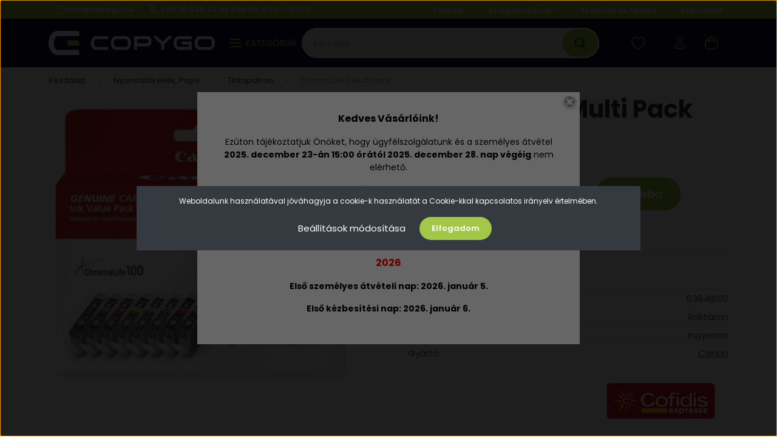

--- FILE ---
content_type: text/html; charset=UTF-8
request_url: https://copygo.hu/canon-cli42-multi-pack-20010
body_size: 43661
content:
<!DOCTYPE html>
<html lang="hu" dir="ltr">
<head>
    <title>Canon CLI42 Multi Pack - Tintapatron</title>
    <meta charset="utf-8">
    <meta name="keywords" content="Canon CLI42 Multi Pack, toner, irodaszer, nyomtatók, lézernyomtatók">
    <meta name="description" content="Canon CLI42 Multi Pack a Tintapatron kategóriában - most 43.946 Ft-os áron elérhető a CopyGO kínálatában!">
    <meta name="robots" content="index, follow">
    <link rel="image_src" href="https://copygo.cdn.shoprenter.hu/custom/copygo/image/data/uploads/products/6384b010.jpg.webp?lastmod=1714421779.1728027900">
    <meta property="og:title" content="Canon CLI42 Multi Pack" />
    <meta property="og:type" content="product" />
    <meta property="og:url" content="https://copygo.hu/canon-cli42-multi-pack-20010" />
    <meta property="og:image" content="https://copygo.cdn.shoprenter.hu/custom/copygo/image/cache/w955h500/uploads/products/6384b010.jpg.webp?lastmod=1714421779.1728027900" />
    <meta property="og:description" content="Válaszd a(z) Tintapatron kategória Canon CLI42 Multi Pack termékét kínálatunkból, melyet nálunk még sok extra szolgáltatás tesz értékesebbé." />
    <script type="text/javascript" src="https://ecommerce.cofidisbank.hu/ecommerce/j/cetelem-ecommerce.js"></script>
    <link href="https://copygo.cdn.shoprenter.hu/custom/copygo/image/data/CopyGo_logo-02.png?lastmod=1728028959.1728027900" rel="icon" />
    <link href="https://copygo.cdn.shoprenter.hu/custom/copygo/image/data/CopyGo_logo-02.png?lastmod=1728028959.1728027900" rel="apple-touch-icon" />
    <base href="https://copygo.hu:443" />
    <meta name="google-site-verification" content="zOJTJ0NR34ahZzum-yQvBa6v7TnCSVVSgdvcCLNVuaU" />

<meta name="facebook-domain-verification" content="g16awslx6f64lcvkzepwi82oz2oilb" />

    <meta name="viewport" content="width=device-width, initial-scale=1, maximum-scale=1, user-scalable=0">
            <link href="https://copygo.hu/canon-cli42-multi-pack-20010" rel="canonical">
    
            
                    
            	<link rel="preconnect" href="https://fonts.googleapis.com">
<link rel="preconnect" href="https://fonts.gstatic.com" crossorigin>
<link href="https://fonts.googleapis.com/css2?family=Poppins:ital,wght@0,100;0,200;0,300;0,400;0,500;0,600;0,700;0,800;0,900;1,100;1,200;1,300;1,400;1,500;1,600;1,700;1,800;1,900&display=swap" rel="stylesheet">
    <noscript>
       <link href="https://fonts.googleapis.com/css2?family=Poppins:ital,wght@0,100;0,200;0,300;0,400;0,500;0,600;0,700;0,800;0,900;1,100;1,200;1,300;1,400;1,500;1,600;1,700;1,800;1,900&display=swap" rel="stylesheet">
    </noscript>
    <link href="https://cdnjs.cloudflare.com/ajax/libs/fancybox/3.5.7/jquery.fancybox.min.css" rel="stylesheet" media="print" onload="this.media='all'"/>

            <link rel="stylesheet" href="https://copygo.cdn.shoprenter.hu/catalog/view/javascript/auroraoverlay/overlay.css?v=1707992185" media="screen">
            <link rel="stylesheet" href="https://copygo.cdn.shoprenter.hu/custom/copygo/catalog/view/theme/madrid_global/style/1767723329.1689691390.1732199149.1759914964.css?v=null.1728027900" media="all">
            <link rel="stylesheet" href="https://copygo.cdn.shoprenter.hu/custom/copygo/catalog/view/theme/madrid_global/stylesheet/stylesheet.css?v=1759914964" media="screen">
        <script>
        window.nonProductQuality = 80;
    </script>
    <script src="https://copygo.cdn.shoprenter.hu/catalog/view/javascript/jquery/jquery-1.10.2.min.js?v=1484139539"></script>

                
        
    
    <!-- Header JavaScript codes -->
            <script src="https://copygo.cdn.shoprenter.hu/web/compiled/js/base.js?v=1769069092"></script>
                    <script src="https://copygo.cdn.shoprenter.hu/web/compiled/js/countdown.js?v=1769069092"></script>
                    <script src="https://copygo.cdn.shoprenter.hu/catalog/view/javascript/auroraoverlay/overlay.min.js?v=1755178250"></script>
                    <script src="https://copygo.cdn.shoprenter.hu/web/compiled/js/before_starter2_head.js?v=1769069092"></script>
                    <script src="https://copygo.cdn.shoprenter.hu/web/compiled/js/before_starter2_productpage.js?v=1769069092"></script>
                    <script src="https://copygo.cdn.shoprenter.hu/web/compiled/js/productreview.js?v=1769069092"></script>
                    <script src="https://copygo.cdn.shoprenter.hu/web/compiled/js/nanobar.js?v=1769069092"></script>
                    <!-- Header jQuery onLoad scripts -->
    <script>window.countdownFormat='%D:%H:%M:%S';var BASEURL='https://copygo.hu';Currency={"symbol_left":"","symbol_right":" Ft","decimal_place":0,"decimal_point":",","thousand_point":".","currency":"HUF","value":1};var auroraOverlayControlId='f3101f2102fb1a93f3463b142b809ebc';var ShopRenter=ShopRenter||{};ShopRenter.product={"id":20010,"sku":"6384B010","currency":"HUF","unitName":"db","price":43990,"name":"Canon CLI42 Multi Pack","brand":"Canon","currentVariant":[],"parent":{"id":20010,"sku":"6384B010","unitName":"db","price":43990,"name":"Canon CLI42 Multi Pack"}};$(document).ready(function(){});$(window).load(function(){var init_similar_products_Scroller=function(){$("#similar_products .aurora-scroll-click-mode").each(function(){var max=0;$(this).find($(".list_prouctname")).each(function(){var h=$(this).height();max=h>max?h:max;});$(this).find($(".list_prouctname")).each(function(){$(this).height(max);});});$("#similar_products .aurora-scroll-click-mode").auroraScroll({autoMode:"click",frameRate:60,speed:2.5,direction:-1,elementClass:"product-snapshot",pauseAfter:false,horizontal:true,visible:1,arrowsPosition:2},function(){initAurora();});}
init_similar_products_Scroller();var init_boughtwith_Scroller=function(){$("#boughtwith .aurora-scroll-click-mode").each(function(){var max=0;$(this).find($(".list_prouctname")).each(function(){var h=$(this).height();max=h>max?h:max;});$(this).find($(".list_prouctname")).each(function(){$(this).height(max);});});$("#boughtwith .aurora-scroll-click-mode").auroraScroll({autoMode:"click",frameRate:60,speed:2.5,direction:-1,elementClass:"product-snapshot",pauseAfter:false,horizontal:true,visible:1,arrowsPosition:1},function(){initAurora();});}
init_boughtwith_Scroller();});</script><script src="https://copygo.cdn.shoprenter.hu/web/compiled/js/vue/manifest.bundle.js?v=1769069090"></script><script>var ShopRenter=ShopRenter||{};ShopRenter.onCartUpdate=function(callable){document.addEventListener('cartChanged',callable)};ShopRenter.onItemAdd=function(callable){document.addEventListener('AddToCart',callable)};ShopRenter.onItemDelete=function(callable){document.addEventListener('deleteCart',callable)};ShopRenter.onSearchResultViewed=function(callable){document.addEventListener('AuroraSearchResultViewed',callable)};ShopRenter.onSubscribedForNewsletter=function(callable){document.addEventListener('AuroraSubscribedForNewsletter',callable)};ShopRenter.onCheckoutInitiated=function(callable){document.addEventListener('AuroraCheckoutInitiated',callable)};ShopRenter.onCheckoutShippingInfoAdded=function(callable){document.addEventListener('AuroraCheckoutShippingInfoAdded',callable)};ShopRenter.onCheckoutPaymentInfoAdded=function(callable){document.addEventListener('AuroraCheckoutPaymentInfoAdded',callable)};ShopRenter.onCheckoutOrderConfirmed=function(callable){document.addEventListener('AuroraCheckoutOrderConfirmed',callable)};ShopRenter.onCheckoutOrderPaid=function(callable){document.addEventListener('AuroraOrderPaid',callable)};ShopRenter.onCheckoutOrderPaidUnsuccessful=function(callable){document.addEventListener('AuroraOrderPaidUnsuccessful',callable)};ShopRenter.onProductPageViewed=function(callable){document.addEventListener('AuroraProductPageViewed',callable)};ShopRenter.onMarketingConsentChanged=function(callable){document.addEventListener('AuroraMarketingConsentChanged',callable)};ShopRenter.onCustomerRegistered=function(callable){document.addEventListener('AuroraCustomerRegistered',callable)};ShopRenter.onCustomerLoggedIn=function(callable){document.addEventListener('AuroraCustomerLoggedIn',callable)};ShopRenter.onCustomerUpdated=function(callable){document.addEventListener('AuroraCustomerUpdated',callable)};ShopRenter.onCartPageViewed=function(callable){document.addEventListener('AuroraCartPageViewed',callable)};ShopRenter.customer={"userId":0,"userClientIP":"52.15.145.29","userGroupId":8,"customerGroupTaxMode":"gross","customerGroupPriceMode":"gross_net_tax","email":"","phoneNumber":"","name":{"firstName":"","lastName":""}};ShopRenter.theme={"name":"madrid_global","family":"madrid","parent":""};ShopRenter.shop={"name":"copygo","locale":"hu","currency":{"code":"HUF","rate":1},"domain":"copygo.myshoprenter.hu"};ShopRenter.page={"route":"product\/product","queryString":"canon-cli42-multi-pack-20010"};ShopRenter.formSubmit=function(form,callback){callback();};let loadedAsyncScriptCount=0;function asyncScriptLoaded(position){loadedAsyncScriptCount++;if(position==='body'){if(document.querySelectorAll('.async-script-tag').length===loadedAsyncScriptCount){if(/complete|interactive|loaded/.test(document.readyState)){document.dispatchEvent(new CustomEvent('asyncScriptsLoaded',{}));}else{document.addEventListener('DOMContentLoaded',()=>{document.dispatchEvent(new CustomEvent('asyncScriptsLoaded',{}));});}}}}</script><script type="text/javascript"async class="async-script-tag"onload="asyncScriptLoaded('header')"src="https://static2.rapidsearch.dev/resultpage.js?shop=copygo.shoprenter.hu"></script><script type="text/javascript"async class="async-script-tag"onload="asyncScriptLoaded('header')"src="https://M77XZ9N9-cdn.convkit.com/convkit-init.js"></script><script type="text/javascript"async class="async-script-tag"onload="asyncScriptLoaded('header')"src="https://onsite.optimonk.com/script.js?account=189166"></script><script type="text/javascript"src="https://copygo.cdn.shoprenter.hu/web/compiled/js/vue/customerEventDispatcher.bundle.js?v=1769069090"></script><!--Custom header scripts--><script id="barat_hud_sr_script">if(document.getElementById("fbarat")===null){var hst=document.createElement("script");hst.src="//admin.fogyasztobarat.hu/h-api.js";hst.type="text/javascript";hst.setAttribute("data-id","AIIY89EG");hst.setAttribute("id","fbarat");var hs=document.getElementById("barat_hud_sr_script");hs.parentNode.insertBefore(hst,hs);}</script><script async src="https://www.googletagmanager.com/gtag/js?id=AW-701227986"></script><script>window.dataLayer=window.dataLayer||[];function gtag(){dataLayer.push(arguments);}
gtag('js',new Date());gtag('config','AW-701227986');</script>                <script>window["bp"]=window["bp"]||function(){(window["bp"].q=window["bp"].q||[]).push(arguments);};window["bp"].l=1*new Date();scriptElement=document.createElement("script");firstScript=document.getElementsByTagName("script")[0];scriptElement.async=true;scriptElement.src='https://pixel.barion.com/bp.js';firstScript.parentNode.insertBefore(scriptElement,firstScript);window['barion_pixel_id']='BP-PePOTny7rp-A8';bp('init','addBarionPixelId','BP-PePOTny7rp-A8');</script><noscript>
    <img height="1" width="1" style="display:none" alt="Barion Pixel" src="https://pixel.barion.com/a.gif?ba_pixel_id='BP-PePOTny7rp-A8'&ev=contentView&noscript=1">
</noscript>
                        <script type="text/javascript" src="https://copygo.cdn.shoprenter.hu/web/compiled/js/vue/fullBarionPixel.bundle.js?v=1769069090"></script>


            
            <script>window.dataLayer=window.dataLayer||[];function gtag(){dataLayer.push(arguments)};var ShopRenter=ShopRenter||{};ShopRenter.config=ShopRenter.config||{};ShopRenter.config.googleConsentModeDefaultValue="denied";</script>                        <script type="text/javascript" src="https://copygo.cdn.shoprenter.hu/web/compiled/js/vue/googleConsentMode.bundle.js?v=1769069090"></script>

            <!-- Meta Pixel Code -->
<script>
  !function(f,b,e,v,n,t,s)
  {if(f.fbq)return;n=f.fbq=function(){n.callMethod?
  n.callMethod.apply(n,arguments):n.queue.push(arguments)};
  if(!f._fbq)f._fbq=n;n.push=n;n.loaded=!0;n.version='2.0';
  n.queue=[];t=b.createElement(e);t.async=!0;
  t.src=v;s=b.getElementsByTagName(e)[0];
  s.parentNode.insertBefore(t,s)}(window, document,'script',
  'https://connect.facebook.net/en_US/fbevents.js');
  fbq('consent', 'revoke');
fbq('init', '426152386023051');
  fbq('track', 'PageView');
document.addEventListener('AuroraProductPageViewed', function(auroraEvent) {
                    fbq('track', 'ViewContent', {
                        content_type: 'product',
                        content_ids: [auroraEvent.detail.product.id.toString()],
                        value: parseFloat(auroraEvent.detail.product.grossUnitPrice),
                        currency: auroraEvent.detail.product.currency
                    }, {
                        eventID: auroraEvent.detail.event.id
                    });
                });
document.addEventListener('AuroraAddedToCart', function(auroraEvent) {
    var fbpId = [];
    var fbpValue = 0;
    var fbpCurrency = '';

    auroraEvent.detail.products.forEach(function(item) {
        fbpValue += parseFloat(item.grossUnitPrice) * item.quantity;
        fbpId.push(item.id);
        fbpCurrency = item.currency;
    });


    fbq('track', 'AddToCart', {
        content_ids: fbpId,
        content_type: 'product',
        value: fbpValue,
        currency: fbpCurrency
    }, {
        eventID: auroraEvent.detail.event.id
    });
})
window.addEventListener('AuroraMarketingCookie.Changed', function(event) {
            let consentStatus = event.detail.isAccepted ? 'grant' : 'revoke';
            if (typeof fbq === 'function') {
                fbq('consent', consentStatus);
            }
        });
</script>
<noscript><img height="1" width="1" style="display:none"
  src="https://www.facebook.com/tr?id=426152386023051&ev=PageView&noscript=1"
/></noscript>
<!-- End Meta Pixel Code -->
            <!-- Google Tag Manager -->
<script>(function(w,d,s,l,i){w[l]=w[l]||[];w[l].push({'gtm.start':
new Date().getTime(),event:'gtm.js'});var f=d.getElementsByTagName(s)[0],
j=d.createElement(s),dl=l!='dataLayer'?'&l='+l:'';j.async=true;j.src=
'https://www.googletagmanager.com/gtm.js?id='+i+dl;f.parentNode.insertBefore(j,f);
})(window,document,'script','dataLayer','GTM-K3P5CGN');</script>
<!-- End Google Tag Manager -->
            
            
                <!--Global site tag(gtag.js)--><script async src="https://www.googletagmanager.com/gtag/js?id=AW-701227986"></script><script>window.dataLayer=window.dataLayer||[];function gtag(){dataLayer.push(arguments);}
gtag('js',new Date());gtag('config','AW-701227986',{"allow_enhanced_conversions":true});gtag('config','G-R873PSTEV4');</script>                                <script type="text/javascript" src="https://copygo.cdn.shoprenter.hu/web/compiled/js/vue/GA4EventSender.bundle.js?v=1769069090"></script>

    
    
	<style>
	.sr-next-to-checkout,
	.checkout-app-container .btn-primary {
		 border-radius: 25px !important;
	}
	</style>
</head>

    
<body id="body" class="page-body one-pic-element product-page-body madrid_global-body desktop-device-body vertical-category-menu " role="document">
<script>ShopRenter.theme.breakpoints={'xs':0,'sm':576,'md':768,'lg':992,'xl':1200,'xxl':1400}</script><!--Google Tag Manager(noscript)--><noscript><iframe src="https://www.googletagmanager.com/ns.html?id=GTM-K3P5CGN"
height="0"width="0"style="display:none;visibility:hidden"></iframe></noscript><!--End Google Tag Manager(noscript)--><div id="fb-root"></div><script>(function(d,s,id){var js,fjs=d.getElementsByTagName(s)[0];if(d.getElementById(id))return;js=d.createElement(s);js.id=id;js.src="//connect.facebook.net/hu_HU/sdk/xfbml.customerchat.js#xfbml=1&version=v2.12&autoLogAppEvents=1";fjs.parentNode.insertBefore(js,fjs);}(document,"script","facebook-jssdk"));</script>
                    

<!-- cached --><div class="Fixed nanobar bg-dark js-nanobar-first-login">
    <div class="container nanobar-container">
        <div class="row flex-column flex-sm-row">
            <div class="col-12 col-sm-6 col-lg-8 nanobar-text-cookies align-self-center text-sm-left">
                Weboldalunk használatával jóváhagyja a cookie-k használatát a Cookie-kkal kapcsolatos irányelv értelmében.
            </div>
            <div class="col-12 col-sm-6 col-lg-4 nanobar-buttons m-sm-0 text-center text-sm-right">
                <a href="#" class="btn btn-link nanobar-settings-button js-nanobar-settings-button">
                    Beállítások módosítása
                </a>
                <a href="#" class="btn btn-primary nanobar-btn js-nanobar-close-cookies" data-button-save-text="Beállítások mentése">
                    Elfogadom
                </a>
            </div>
        </div>
        <div class="nanobar-cookies js-nanobar-cookies flex-column flex-sm-row text-left pt-3 mt-3" style="display: none;">
            <div class="form-check pt-2 pb-2 pr-2 mb-0">
                <input class="form-check-input" type="checkbox" name="required_cookies" disabled checked />
                <label class="form-check-label">
                    Szükséges cookie-k
                    <div class="cookies-help-text text-muted">
                        Ezek a cookie-k segítenek abban, hogy a webáruház használható és működőképes legyen.
                    </div>
                </label>
            </div>
            <div class="form-check pt-2 pb-2 pr-2 mb-0">
                <input class="form-check-input js-nanobar-marketing-cookies" type="checkbox" name="marketing_cookies"
                         checked />
                <label class="form-check-label">
                    Marketing cookie-k
                    <div class="cookies-help-text text-muted">
                        Ezeket a cookie-k segítenek abban, hogy az Ön érdeklődési körének megfelelő reklámokat és termékeket jelenítsük meg a webáruházban.
                    </div>
                </label>
            </div>
        </div>
    </div>
</div>

<script>
    (function ($) {
        $(document).ready(function () {
            new AuroraNanobar.FirstLogNanobarCheckbox(jQuery('.js-nanobar-first-login'), 'modal');
        });
    })(jQuery);
</script>
<!-- /cached -->
<!-- cached --><div class="Fixed nanobar bg-dark js-nanobar-free-shipping">
    <div class="container nanobar-container">
        <button type="button" class="close js-nanobar-close" aria-label="Close">
            <span aria-hidden="true">&times;</span>
        </button>
        <div class="nanobar-text px-3"></div>
    </div>
</div>

<script>$(document).ready(function(){document.nanobarInstance=new AuroraNanobar.FreeShippingNanobar($('.js-nanobar-free-shipping'),'modal','0','','1');});</script><!-- /cached -->
                <!-- page-wrap -->

                <div class="page-wrap">
                                                

    <header class="sticky-head">
        <div class="sticky-head-inner">
                    <div class="header-top-line">
                <div class="container">
                    <div class="header-top d-flex justify-content-between">
					
							 <div id="section-copygo_header_contact" class="section-wrapper ">
    
    <div class="d-flex copygo-header-contact">
	<a href="mailto:info@copygo.hu">
			<span><svg width="24" height="24" viewBox="0 0 24 24" fill="none" xmlns="http://www.w3.org/2000/svg">
    <rect x="3" y="4.5" width="18" height="15" rx="4" stroke="currentColor" stroke-width="1.5" stroke-linecap="round" stroke-linejoin="round"/>
    <path d="M7 8.9834L11.2046 10.8166C11.7124 11.038 12.2893 11.0389 12.7978 10.819L17 9.00202" stroke="currentColor" stroke-width="1.5" stroke-linecap="round" stroke-linejoin="round"/>
</svg>
</span>
			info@copygo.hu</a> 
	<a href="tel:+36 20 549 42 42  (Hé-Pé 8:00 - 16:00)" class="ml-1" >
			<span><svg width="24" height="24" viewBox="0 0 24 24" fill="none" xmlns="http://www.w3.org/2000/svg">
    <path fill-rule="evenodd" clip-rule="evenodd" d="M10.8561 13.1444C9.68615 11.9744 8.80415 10.6644 8.21815 9.33536C8.09415 9.05436 8.16715 8.72536 8.38415 8.50836L9.20315 7.69036C9.87415 7.01936 9.87415 6.07036 9.28815 5.48436L8.11415 4.31036C7.33315 3.52936 6.06715 3.52936 5.28615 4.31036L4.63415 4.96236C3.89315 5.70336 3.58415 6.77236 3.78415 7.83236C4.27815 10.4454 5.79615 13.3064 8.24515 15.7554C10.6941 18.2044 13.5551 19.7224 16.1681 20.2164C17.2281 20.4164 18.2971 20.1074 19.0381 19.3664L19.6891 18.7154C20.4701 17.9344 20.4701 16.6684 19.6891 15.8874L18.5161 14.7144C17.9301 14.1284 16.9801 14.1284 16.3951 14.7144L15.4921 15.6184C15.2751 15.8354 14.9461 15.9084 14.6651 15.7844C13.3361 15.1974 12.0261 14.3144 10.8561 13.1444Z" stroke="currentColor" stroke-width="1.5" stroke-linecap="round" stroke-linejoin="round"/>
</svg>
</span>
			+36 20 549 42 42  (Hé-Pé 8:00 - 16:00)</a>
</div>
<style>
	.copygo-header-contact {
		color: #fff;
	}
	.copygo-header-contact a {
		display: flex;
		align-items: center;
    	gap: 5px;
		margin-top: 0 !important;
	}
</style>
</div>
					
						<div  class="d-flex">
							 <!-- cached -->
    <ul class="nav headermenu-list">
                    <li class="nav-item">
                <a href="https://copygo.hu"
                   target="_self"
                   class="nav-link "
                    title="Főoldal"
                >
                    Főoldal
                </a>
                            </li>
                    <li class="nav-item dropdown">
                <a href="https://copygo.hu/szolgaltatasok-94"
                   target="_self"
                   class="nav-link  dropdown-toggle"
                    title="Szolgáltatások"
                >
                    Szolgáltatások
                </a>
                                    <ul class="dropdown-hover-menu">
                                                    <li class="dropdown-item">
                                <a href="https://copygo.hu/nyomtatoberles" title="Nyomtató bérlés" target="_self">
                                    Nyomtató bérlés
                                </a>
                            </li>
                                                    <li class="dropdown-item">
                                <a href="https://copygo.hu/rendszeruzemeltetes-rendszergazda-szolgaltatas-106" title="Rendszerüzemeltetés, rendszergazda szolgáltatás" target="_self">
                                    Rendszerüzemeltetés, rendszergazda szolgáltatás
                                </a>
                            </li>
                                                    <li class="dropdown-item">
                                <a href="https://copygo.hu/grenke-finanszirozasi-ajanlat-vallalkozasok-szamara-102" title="Grenke finanszírozási ajánlat vállalkozások számára" target="_self">
                                    Grenke finanszírozási ajánlat vállalkozások számára
                                </a>
                            </li>
                                                    <li class="dropdown-item">
                                <a href="https://copygo.hu/rendszeruzemeltetes-rendszergazda-szolgaltatas-106" title="Rendszerüzemeltetés, rendszergazda szolgáltatás" target="_self">
                                    Rendszerüzemeltetés, rendszergazda szolgáltatás
                                </a>
                            </li>
                                            </ul>
                            </li>
                    <li class="nav-item">
                <a href="https://copygo.hu/szallitasfizetes"
                   target="_self"
                   class="nav-link "
                    title="Szállítás és fizetés"
                >
                    Szállítás és fizetés
                </a>
                            </li>
                    <li class="nav-item">
                <a href="https://copygo.hu/index.php?route=information/contact"
                   target="_self"
                   class="nav-link "
                    title="Kapcsolat"
                >
                    Kapcsolat
                </a>
                            </li>
            </ul>
    <!-- /cached -->
							
							
						</div>                       
                    </div>
                </div>
            </div>
            <div class="header-middle-line ">
                <div class="container">
                    <div class="header-middle">
                        <nav class="navbar navbar-expand-lg">
                            <button id="js-hamburger-icon" class="d-flex d-lg-none" title="Menü">
                                <div class="hamburger-icon position-relative">
                                    <div class="hamburger-icon-line position-absolute line-1"></div>
                                    <div class="hamburger-icon-line position-absolute line-3"></div>
                                </div>
                            </button>
                                                            <!-- cached -->
    <a class="navbar-brand" href="/"><img style="border: 0; max-width: 274px;" src="https://copygo.cdn.shoprenter.hu/custom/copygo/image/cache/w274h40m00/CopyGo_logo-04.png?v=1727965599" title="CopyGo.hu" alt="CopyGo.hu" /></a>
<!-- /cached -->
							 	<div id="section-copygo_header_category" class="section-wrapper ">
    
    <div class="copygo-category-title_wrapper d-none d-lg-flex align-items-center">
	<div class="hamburger nav-link--hamburger">
		<span class="first-line"></span>
		<span class="second-line"></span>
		<span class="last-line"></span>
	</div>
	<div class="copygo-category-title__text ml-2">
		Kategóriák
	</div>	
</div>
<script>
 document.addEventListener('DOMContentLoaded', function () {
	const mainElement = document.querySelector("main");
	const categoryEffectBtn = document.querySelector(".copygo-category-title_wrapper");
	const overlayEffectElement = document.querySelector(".main-overlay-effect");
	const navMenu = document.getElementById("category-nav");
	 
	 
	categoryEffectBtn.addEventListener("click", event => {

		categoryEffectBtn.classList.toggle("category--open");
		mainElement.classList.toggle("main-overlay-effect--show");
		navMenu.classList.toggle("category-nav--open");
	});
	 overlayEffectElement.addEventListener("click", event => {
		 categoryEffectBtn.classList.toggle("category--open");
		mainElement.classList.toggle("main-overlay-effect--show");
		navMenu.classList.toggle("category-nav--open");
	 });

 });

</script>
<style>
 .copygo-category-title_wrapper {
     color: var(--global-color);
	 cursor: pointer;
}
 .copygo-category-title__text {
     text-transform: uppercase;
}
 .hamburger > span {
     display: block;
     position: absolute;
     background-color: currentColor;
     height: 2px;
     width: 100%;
     opacity: 1;
     right: 0;
     transform: rotate(0deg);
     transform-origin: right center;
     transition-duration: 0.4s;
     transition-timing-function: ease-in-out;
     transition-property: width, opacity, transform, right;
}
 .hamburger .first-line {
     top: 0;
}
 .hamburger .second-line {
     top: 6px;
}
 .hamburger .last-line {
     bottom: 0;
}
 .hamburger {
     width: 18px;
     height: 14px;
     display: inline-block;
     position: relative;
     vertical-align: middle;
}
 .copygo-category-title_wrapper.category--open .first-line {
     transform: rotate(-45deg);
     width: 91%;
     right: 3px;
}
 .copygo-category-title_wrapper.category--open .second-line {
     width: 0;
     opacity: 0;
     transform: translateX(100%);
}
 .copygo-category-title_wrapper.category--open .last-line {
     transform: rotate(45deg);
     width: 91%;
     right: 3px;
}
 @media (min-width: 992px) {
     #section-copygo_header_category {
         width: 100%;
         flex: 1;
         justify-content: center;
         display: flex;
    }
}
 
</style>
</div>
                                
<div class="dropdown search-module d-flex">
    <div class="input-group">
        <input class="form-control disableAutocomplete" type="text" placeholder="keresés..." value=""
               id="filter_keyword" 
               onclick="this.value=(this.value==this.defaultValue)?'':this.value;"/>
        <div class="input-group-append">
            <button title="Keresés" class="btn btn-link" onclick="moduleSearch();">
                <svg width="19" height="18" viewBox="0 0 19 18" fill="none" xmlns="http://www.w3.org/2000/svg">
    <path d="M17.4492 17L13.4492 13M8.47698 15.0555C4.59557 15.0555 1.44922 11.9092 1.44922 8.02776C1.44922 4.14635 4.59557 1 8.47698 1C12.3584 1 15.5047 4.14635 15.5047 8.02776C15.5047 11.9092 12.3584 15.0555 8.47698 15.0555Z" stroke="currentColor" stroke-width="2" stroke-linecap="round" stroke-linejoin="round"/>
</svg>

            </button>
        </div>
    </div>

    <input type="hidden" id="filter_description" value="1"/>
    <input type="hidden" id="search_shopname" value="copygo"/>
    <div id="results" class="dropdown-menu search-results p-0"></div>
</div>



							
                                                                                                                <div id="js-wishlist-module-wrapper">
                                <hx:include src="/_fragment?_path=_format%3Dhtml%26_locale%3Den%26_controller%3Dmodule%252Fwishlist&amp;_hash=gb%2B8tVWZFHrQlGjMVQq8YUDOdBC5fRZ2Iuv5BXbaoyo%3D"></hx:include>
                            </div>
                                                        <!-- cached -->
    <ul class="nav login-list">
                    <li class="nav-item">
                <a class="nav-link header-middle-right-link" href="index.php?route=account/login" title="Belépés / Regisztráció">
                    <span class="header-user-icon">
                        <svg width="18" height="20" viewBox="0 0 18 20" fill="none" xmlns="http://www.w3.org/2000/svg">
    <path fill-rule="evenodd" clip-rule="evenodd" d="M11.4749 2.52513C12.8417 3.89197 12.8417 6.10804 11.4749 7.47488C10.1081 8.84172 7.89199 8.84172 6.52515 7.47488C5.15831 6.10804 5.15831 3.89197 6.52515 2.52513C7.89199 1.15829 10.1081 1.15829 11.4749 2.52513Z" stroke="currentColor" stroke-width="1.5" stroke-linecap="round" stroke-linejoin="round"/>
    <path fill-rule="evenodd" clip-rule="evenodd" d="M1 16.5V17.5C1 18.052 1.448 18.5 2 18.5H16C16.552 18.5 17 18.052 17 17.5V16.5C17 13.474 13.048 11.508 9 11.508C4.952 11.508 1 13.474 1 16.5Z" stroke="currentColor" stroke-width="1.5" stroke-linecap="round" stroke-linejoin="round"/>
</svg>

                    </span>
                </a>
            </li>
            </ul>
<!-- /cached -->
                            <div id="header-cart-wrapper">
                                <div id="js-cart">
                                    <hx:include src="/_fragment?_path=_format%3Dhtml%26_locale%3Den%26_controller%3Dmodule%252Fcart&amp;_hash=v4ittxuuIn%2Fs9Kl85rtbvuI8keyw2UOVcx6z4IXYteU%3D"></hx:include>
                                </div>
                            </div>
                        </nav>
                    </div>
                </div>
            </div>
            <div class="header-bottom-line d-none d-lg-block">
                <div class="container">
                    


                    
            <div id="module_category_wrapper" class="module-category-wrapper">
        <div id="category" class="module content-module header-position category-module" >
                    <div class="module-head">
                            <span class="category-menu-hamburger-icon"></span>
                        <div class="module-head-title">Kategóriák / Termékek</div>
        </div>
            <div class="module-body">
                    <div id="category-nav">
        

    <ul class="nav nav-pills category category-menu sf-menu sf-horizontal cached">
        <li id="cat_4603" class="nav-item item category-list module-list even">
    <a href="https://copygo.hu/keszletkisopres-4603" class="nav-link">
                <span>KÉSZLETKISÖPRÉS!</span>
    </a>
    </li><li id="cat_4627" class="nav-item item category-list module-list parent odd">
    <a href="https://copygo.hu/aidcposrfid-technologia-4627" class="nav-link">
                <span>AIDC-PoS-RFID technológia</span>
    </a>
            <ul class="nav flex-column children"><li id="cat_4628" class="nav-item item category-list module-list parent even">
    <a href="https://copygo.hu/aidcposrfid-technologia-4627/aidc-mobil-terminalok-4628" class="nav-link">
                <span>AIDC mobil terminálok</span>
    </a>
            <ul class="nav flex-column children"><li id="cat_4629" class="nav-item item category-list module-list even">
    <a href="https://copygo.hu/aidcposrfid-technologia-4627/aidc-mobil-terminalok-4628/billentyuzet-alapu-terminal-4629" class="nav-link">
                <span>Billentyűzet alapú terminál</span>
    </a>
    </li><li id="cat_4630" class="nav-item item category-list module-list odd">
    <a href="https://copygo.hu/aidcposrfid-technologia-4627/aidc-mobil-terminalok-4628/erintes-alapu-terminal-4630" class="nav-link">
                <span>Érintés alapú terminál</span>
    </a>
    </li><li id="cat_4633" class="nav-item item category-list module-list even">
    <a href="https://copygo.hu/aidcposrfid-technologia-4627/aidc-mobil-terminalok-4628/jarmure-szerelheto-terminal-4633" class="nav-link">
                <span>Járműre szerelhető terminál</span>
    </a>
    </li><li id="cat_4635" class="nav-item item category-list module-list odd">
    <a href="https://copygo.hu/aidcposrfid-technologia-4627/aidc-mobil-terminalok-4628/kiegeszitok-es-tartozekok-4635" class="nav-link">
                <span>Kiegészítők és tartozékok</span>
    </a>
    </li></ul>
    </li><li id="cat_4664" class="nav-item item category-list module-list parent odd">
    <a href="https://copygo.hu/aidcposrfid-technologia-4627/aidcpos-kellekanyag-4664" class="nav-link">
                <span>AIDC-PoS kellékanyag</span>
    </a>
            <ul class="nav flex-column children"><li id="cat_4665" class="nav-item item category-list module-list even">
    <a href="https://copygo.hu/aidcposrfid-technologia-4627/aidcpos-kellekanyag-4664/cimkenyomtato-kellekanyag-4665" class="nav-link">
                <span>Címkenyomtató kellékanyag</span>
    </a>
    </li><li id="cat_4667" class="nav-item item category-list module-list odd">
    <a href="https://copygo.hu/aidcposrfid-technologia-4627/aidcpos-kellekanyag-4664/nyugtanyomtato-kellekanyag-4667" class="nav-link">
                <span>Nyugtanyomtató kellékanyag</span>
    </a>
    </li></ul>
    </li><li id="cat_4638" class="nav-item item category-list module-list parent even">
    <a href="https://copygo.hu/aidcposrfid-technologia-4627/aidcpos-kiegeszitok-es-tartozekok-4638" class="nav-link">
                <span>AIDC-PoS kiegészítők és tartozékok</span>
    </a>
            <ul class="nav flex-column children"><li id="cat_4670" class="nav-item item category-list module-list even">
    <a href="https://copygo.hu/aidcposrfid-technologia-4627/aidcpos-kiegeszitok-es-tartozekok-4638/aidcpos-nyomtato-tartozekok-4670" class="nav-link">
                <span>AIDC-PoS nyomtató tartozékok</span>
    </a>
    </li><li id="cat_4639" class="nav-item item category-list module-list odd">
    <a href="https://copygo.hu/aidcposrfid-technologia-4627/aidcpos-kiegeszitok-es-tartozekok-4638/aidcpos-potalkatresz-4639" class="nav-link">
                <span>AIDC-POS pótalkatrész</span>
    </a>
    </li><li id="cat_4640" class="nav-item item category-list module-list even">
    <a href="https://copygo.hu/aidcposrfid-technologia-4627/aidcpos-kiegeszitok-es-tartozekok-4638/cimkenyomtato-tartozek-4640" class="nav-link">
                <span>Címkenyomtató tartozék</span>
    </a>
    </li><li id="cat_4641" class="nav-item item category-list module-list odd">
    <a href="https://copygo.hu/aidcposrfid-technologia-4627/aidcpos-kiegeszitok-es-tartozekok-4638/dokkolo-allomas-4641" class="nav-link">
                <span>Dokkoló állomás</span>
    </a>
    </li><li id="cat_4643" class="nav-item item category-list module-list even">
    <a href="https://copygo.hu/aidcposrfid-technologia-4627/aidcpos-kiegeszitok-es-tartozekok-4638/holster-4643" class="nav-link">
                <span>Holster</span>
    </a>
    </li><li id="cat_4645" class="nav-item item category-list module-list odd">
    <a href="https://copygo.hu/aidcposrfid-technologia-4627/aidcpos-kiegeszitok-es-tartozekok-4638/mobil-terminal-akkumulator-4645" class="nav-link">
                <span>Mobil terminál akkumulátor</span>
    </a>
    </li><li id="cat_4647" class="nav-item item category-list module-list even">
    <a href="https://copygo.hu/aidcposrfid-technologia-4627/aidcpos-kiegeszitok-es-tartozekok-4638/mobil-terminal-pattinthato-4647" class="nav-link">
                <span>Mobil terminál pattintható</span>
    </a>
    </li><li id="cat_4649" class="nav-item item category-list module-list odd">
    <a href="https://copygo.hu/aidcposrfid-technologia-4627/aidcpos-kiegeszitok-es-tartozekok-4638/mobil-terminal-stylus-toll-4649" class="nav-link">
                <span>Mobil terminál stylus toll</span>
    </a>
    </li></ul>
    </li><li id="cat_4673" class="nav-item item category-list module-list parent odd">
    <a href="https://copygo.hu/aidcposrfid-technologia-4627/aidcpos-nyomtatok-4673" class="nav-link">
                <span>AIDC-PoS nyomtatók</span>
    </a>
            <ul class="nav flex-column children"><li id="cat_4674" class="nav-item item category-list module-list even">
    <a href="https://copygo.hu/aidcposrfid-technologia-4627/aidcpos-nyomtatok-4673/kartya-nyomtato-4674" class="nav-link">
                <span>Kártya nyomtató</span>
    </a>
    </li><li id="cat_4676" class="nav-item item category-list module-list odd">
    <a href="https://copygo.hu/aidcposrfid-technologia-4627/aidcpos-nyomtatok-4673/kartyakodolo-nyomtato-4676" class="nav-link">
                <span>Kártyakódoló nyomtató</span>
    </a>
    </li><li id="cat_4679" class="nav-item item category-list module-list even">
    <a href="https://copygo.hu/aidcposrfid-technologia-4627/aidcpos-nyomtatok-4673/mobil-cimkenyomtato-4679" class="nav-link">
                <span>Mobil címkenyomtató</span>
    </a>
    </li><li id="cat_4682" class="nav-item item category-list module-list odd">
    <a href="https://copygo.hu/aidcposrfid-technologia-4627/aidcpos-nyomtatok-4673/mobil-nyugtanyomtato-4682" class="nav-link">
                <span>Mobil nyugtanyomtató</span>
    </a>
    </li><li id="cat_4685" class="nav-item item category-list module-list even">
    <a href="https://copygo.hu/aidcposrfid-technologia-4627/aidcpos-nyomtatok-4673/nyugta-nyomtato-4685" class="nav-link">
                <span>Nyugta nyomtató</span>
    </a>
    </li><li id="cat_4687" class="nav-item item category-list module-list odd">
    <a href="https://copygo.hu/aidcposrfid-technologia-4627/aidcpos-nyomtatok-4673/vonalkodcimke-nyomtato-4687" class="nav-link">
                <span>Vonalkódcímke nyomtató</span>
    </a>
    </li></ul>
    </li><li id="cat_4689" class="nav-item item category-list module-list parent even">
    <a href="https://copygo.hu/aidcposrfid-technologia-4627/aidcpos-szoftver-4689" class="nav-link">
                <span>AIDC-PoS szoftver</span>
    </a>
            <ul class="nav flex-column children"><li id="cat_4692" class="nav-item item category-list module-list even">
    <a href="https://copygo.hu/aidcposrfid-technologia-4627/aidcpos-szoftver-4689/eszkozkezeles-4692" class="nav-link">
                <span>Eszközkezelés</span>
    </a>
    </li></ul>
    </li><li id="cat_4722" class="nav-item item category-list module-list parent odd">
    <a href="https://copygo.hu/aidcposrfid-technologia-4627/pos-berendezesek-4722" class="nav-link">
                <span>PoS berendezések</span>
    </a>
            <ul class="nav flex-column children"><li id="cat_4725" class="nav-item item category-list module-list even">
    <a href="https://copygo.hu/aidcposrfid-technologia-4627/pos-berendezesek-4722/dcpos-kiegeszito-4725" class="nav-link">
                <span>Dc-PoS kiegészítő</span>
    </a>
    </li><li id="cat_4726" class="nav-item item category-list module-list odd">
    <a href="https://copygo.hu/aidcposrfid-technologia-4627/pos-berendezesek-4722/erintokepernyo-4726" class="nav-link">
                <span>Érintőképernyő</span>
    </a>
    </li><li id="cat_4730" class="nav-item item category-list module-list even">
    <a href="https://copygo.hu/aidcposrfid-technologia-4627/pos-berendezesek-4722/integralt-erintokepernyos-pos-terminal-4730" class="nav-link">
                <span>Integrált érintőképernyős PoS terminál</span>
    </a>
    </li><li id="cat_4732" class="nav-item item category-list module-list odd">
    <a href="https://copygo.hu/aidcposrfid-technologia-4627/pos-berendezesek-4722/kiosk-pos-terminal-4732" class="nav-link">
                <span>Kiosk PoS terminál</span>
    </a>
    </li><li id="cat_4734" class="nav-item item category-list module-list even">
    <a href="https://copygo.hu/aidcposrfid-technologia-4627/pos-berendezesek-4722/onallo-pos-terminal-4734" class="nav-link">
                <span>Önálló PoS terminál</span>
    </a>
    </li><li id="cat_4737" class="nav-item item category-list module-list odd">
    <a href="https://copygo.hu/aidcposrfid-technologia-4627/pos-berendezesek-4722/pc-modulok-4737" class="nav-link">
                <span>Pc modulok</span>
    </a>
    </li><li id="cat_4739" class="nav-item item category-list module-list even">
    <a href="https://copygo.hu/aidcposrfid-technologia-4627/pos-berendezesek-4722/penztargep-4739" class="nav-link">
                <span>Pénztárgép</span>
    </a>
    </li><li id="cat_4740" class="nav-item item category-list module-list odd">
    <a href="https://copygo.hu/aidcposrfid-technologia-4627/pos-berendezesek-4722/pole-displays-es-specialis-kijelzok-4740" class="nav-link">
                <span>Pole Displays és speciális kijelzők</span>
    </a>
    </li></ul>
    </li><li id="cat_4742" class="nav-item item category-list module-list parent even">
    <a href="https://copygo.hu/aidcposrfid-technologia-4627/rfid-olvasodekoder-4742" class="nav-link">
                <span>RFID olvasó-dekóder</span>
    </a>
            <ul class="nav flex-column children"><li id="cat_4744" class="nav-item item category-list module-list even">
    <a href="https://copygo.hu/aidcposrfid-technologia-4627/rfid-olvasodekoder-4742/rfid-nyomtatok-4744" class="nav-link">
                <span>RFID nyomtatók</span>
    </a>
    </li><li id="cat_4746" class="nav-item item category-list module-list odd">
    <a href="https://copygo.hu/aidcposrfid-technologia-4627/rfid-olvasodekoder-4742/rfid-olvasojelado-4746" class="nav-link">
                <span>RFID olvasó/jeladó</span>
    </a>
    </li><li id="cat_4749" class="nav-item item category-list module-list even">
    <a href="https://copygo.hu/aidcposrfid-technologia-4627/rfid-olvasodekoder-4742/rfid-tartozekok-4749" class="nav-link">
                <span>RFID tartozékok</span>
    </a>
    </li><li id="cat_4752" class="nav-item item category-list module-list odd">
    <a href="https://copygo.hu/aidcposrfid-technologia-4627/rfid-olvasodekoder-4742/rogzitett-rfid-olvasojelado-4752" class="nav-link">
                <span>Rögzített RFID olvasó/jeladó</span>
    </a>
    </li></ul>
    </li><li id="cat_4655" class="nav-item item category-list module-list parent odd">
    <a href="https://copygo.hu/aidcposrfid-technologia-4627/vonalkodolvaso-4655" class="nav-link">
                <span>Vonalkódolvasó</span>
    </a>
            <ul class="nav flex-column children"><li id="cat_4658" class="nav-item item category-list module-list even">
    <a href="https://copygo.hu/aidcposrfid-technologia-4627/vonalkodolvaso-4655/fix-rogzitesu-vonalkodolvaso-4658" class="nav-link">
                <span>Fix rögzítésű vonalkódolvasó</span>
    </a>
    </li><li id="cat_4660" class="nav-item item category-list module-list odd">
    <a href="https://copygo.hu/aidcposrfid-technologia-4627/vonalkodolvaso-4655/kezi-vonalkodolvaso-4660" class="nav-link">
                <span>Kézi vonalkódolvasó</span>
    </a>
    </li><li id="cat_4661" class="nav-item item category-list module-list even">
    <a href="https://copygo.hu/aidcposrfid-technologia-4627/vonalkodolvaso-4655/vonalkodolvaso-tartozekok-4661" class="nav-link">
                <span>Vonalkódolvasó tartozékok</span>
    </a>
    </li></ul>
    </li></ul>
    </li><li id="cat_3405" class="nav-item item category-list module-list parent even dropDownParent align-1">
    <a href="https://copygo.hu/nyomtato-szkenner-3405" class="nav-link">
                Nyomtató, Szkenner
    </a>
    <div class="children js-subtree-dropdown subtree-dropdown">
        <div style="width: 990px; height: 500px" class="subtree-dropdown-inner p-3">
            <div class="losangeles-custom-dropdown">
	<div class="row lcd-row">
		<div class="col lcd-item">
			<div class="lcd-group">
				<div class="lcd-group-item lcd-group-item-title"><a href="https://copygo.hu/nyomtato-szkenner-3405/blokknyomtato-3435">Blokknyomtató</a>
				</div>
			</div>
			<div class="lcd-group">
				<div class="lcd-group-item lcd-group-item-title"><a class="category-list-link module-list-link" href="https://copygo.hu/nyomtato-szkenner-3405/cimkenyomtato-3474">Címkenyomtató </a>
				</div>
			</div>
			<div class="lcd-group">
				<div class="lcd-group-item lcd-group-item-title"><a class="category-list-link module-list-link" href="https://copygo.hu/nyomtato-szkenner-3405/fotonyomtato-3465">Fotónyomtató </a>
				</div>
			</div>
			<div class="lcd-group">
				<div class="lcd-group-item lcd-group-item-title"><a class="category-list-link module-list-link" href="https://copygo.hu/nyomtato-szkenner-3405/garancia-4184">Garancia </a>
				</div>
			</div>
			<div class="lcd-group">
				<div class="lcd-group-item lcd-group-item-title"><a class="category-list-link module-list-link" href="https://copygo.hu/nyomtato-szkenner-3405/hordozhato-nyomtato-3468">Hordozható nyomtató </a>
				</div>
			</div>
			<div class="lcd-group">
				<div class="lcd-group-item lcd-group-item-title"><a class="category-list-link module-list-link" href="https://copygo.hu/nyomtato-szkenner-3405/lezernyomtato-3423">Lézernyomtató </a>
				</div>
			</div>
			<div class="lcd-group">
				<div class="lcd-group-item lcd-group-item-title"><a class="category-list-link module-list-link" href="https://copygo.hu/nyomtato-szkenner-3405/matrix-nyomtato-3408">Mátrix nyomtató </a>
				</div>
			</div>
			<div class="lcd-group">
				<div class="lcd-group-item lcd-group-item-title"><a class="category-list-link module-list-link" href="https://copygo.hu/nyomtato-szkenner-3405/nagyformatumu-nyomtato-3426">Nagyformátumú nyomtató </a>
				</div>
			</div>
			<div class="lcd-group">
				<div class="lcd-group-item lcd-group-item-title"><a class="category-list-link module-list-link" href="https://copygo.hu/nyomtato-szkenner-3405/plotter-3471">Plotter </a>
				</div>
			</div>
			<div class="lcd-group">
				<div class="lcd-group-item lcd-group-item-title"><a href="https://copygo.hu/nyomtato-szkenner-3405/szkenner-3414">Szkenner</a>
				</div>
				<div class="lcd-group-item lcd-group-item-content"><a href="https://copygo.hu/nyomtato-szkenner-3405/szkenner-3414/dokumentumszkenner-3417">Dokumentumszkenner</a>
				</div>
			</div>
			<div class="lcd-group">
				<div class="lcd-group-item lcd-group-item-title"><a href="https://copygo.hu/nyomtato-szkenner-3405/thermo-nyomtato-3477">Thermo nyomtató</a>
				</div>
			</div>
			<div class="lcd-group">
				<div class="lcd-group-item lcd-group-item-title"><a href="https://copygo.hu/nyomtato-szkenner-3405/tintasugaras-nyomtato-3420">Tintasugaras nyomtató</a>
				</div>
			</div>
			<div class="lcd-group">
				<div class="lcd-group-item lcd-group-item-title"><a href="https://copygo.hu/nyomtato-szkenner-3405/kiegeszitok-4626">Kiegészítők</a>
				</div>
			</div>
		</div>
		<div class="col lcd-item lcd-item-with-pic" id="nyomtato"> 
			<div class="product-recommendation"> 
			</div>
		</div>
	</div>
</div>
        </div>
    </div>
</li><li id="cat_3393" class="nav-item item category-list module-list parent odd dropDownParent align-1">
    <a href="https://copygo.hu/nyomtatokellek-papir-3393" class="nav-link">
                Nyomtatókellék, Papír
    </a>
    <div class="children js-subtree-dropdown subtree-dropdown">
        <div style="width: 990px; height: 500px" class="subtree-dropdown-inner p-3">
            <div class="losangeles-custom-dropdown">
	<div class="row lcd-row">
		<div class="col lcd-item">
			<div class="lcd-group">
				<div class="lcd-group">
					<div class="lcd-group-item lcd-group-item-title"><a class="category-list-link module-list-link" href="https://copygo.hu/nyomtatokellek-papir-3393/alkatresz-3489">Alkatrész </a>
					</div>
				</div>
				<div class="lcd-group">
					<div class="lcd-group-item lcd-group-item-title"><a class="category-list-link module-list-link sf-with-ul" href="https://copygo.hu/nyomtatokellek-papir-3393/cimkenyomtato-kellek-3711">Címkenyomtató kellék </a>
					</div>
				</div>
				<div class="lcd-group">
					<div class="lcd-group-item lcd-group-item-title"><a href="https://copygo.hu/nyomtatokellek-papir-3393/dobegyseg-3402">Dobegység </a>
					</div>
				</div>
				<div class="lcd-group">
					<div class="lcd-group-item lcd-group-item-title"><a class="category-list-link module-list-link" href="https://copygo.hu/nyomtatokellek-papir-3393/karbantarto-doboz-3462">Karbantartó doboz </a>
					</div>
				</div>
				<div class="lcd-group">
					<div class="lcd-group-item lcd-group-item-title"><a class="category-list-link module-list-link" href="https://copygo.hu/nyomtatokellek-papir-3393/karbantarto-egyseg-3480">Karbantartó egység </a>
					</div>
				</div>
				<div class="lcd-group">
					<div class="lcd-group-item lcd-group-item-title"><a class="category-list-link module-list-link" href="https://copygo.hu/nyomtatokellek-papir-3393/karbantarto-keszlet-3483">Karbantartó készlet </a>
					</div>
				</div>
				<div class="lcd-group">
					<div class="lcd-group-item lcd-group-item-title"><a class="category-list-link module-list-link" href="https://copygo.hu/nyomtatokellek-papir-3393/tekercspapir-4082">Tekercspapír </a>
					</div>
				</div>
				<div class="lcd-group">
					<div class="lcd-group-item lcd-group-item-title"><a class="category-list-link module-list-link" href="https://copygo.hu/nyomtatokellek-papir-3393/tintapatron-3396">Tintapatron </a>
					</div>
				</div>
				<div class="lcd-group">
					<div class="lcd-group-item lcd-group-item-title"><a class="category-list-link module-list-link" href="https://copygo.hu/nyomtatokellek-papir-3393/toner-3399">Toner </a>
					</div>
				</div>
				<div class="lcd-group">
					<div class="lcd-group-item lcd-group-item-title"><a class="category-list-link module-list-link" href="https://copygo.hu/nyomtatokellek-papir-3393/tuzokapocs-3486">Tűzőkapocs </a>
					</div>
				</div>
			</div>
		</div>
		<div class="col lcd-item">
			<div class="lcd-group">
				<div class="lcd-group">
					<div class="lcd-group-item lcd-group-item-title"><a href="https://copygo.hu/nyomtatokellek-papir-3393/papir-3530">Papír </a>
					</div>
					<div class="lcd-group-item lcd-group-item-content"><a class="category-list-link module-list-link" href="https://copygo.hu/nyomtatokellek-papir-3393/papir-3530/cimke-4560">Címke </a>
					</div>
					<div class="lcd-group-item lcd-group-item-content"><a class="category-list-link module-list-link" href="https://copygo.hu/nyomtatokellek-papir-3393/papir-3530/etikett-folia-3542">Etikett, Fólia </a>
					</div>
					<div class="lcd-group-item lcd-group-item-content"><a class="category-list-link module-list-link" href="https://copygo.hu/nyomtatokellek-papir-3393/papir-3530/faxfolia-3716">Faxfólia </a>
					</div>
					<div class="lcd-group-item lcd-group-item-content"><a class="category-list-link module-list-link" href="https://copygo.hu/nyomtatokellek-papir-3393/papir-3530/fotopapir-3602">Fotópapír </a>
					</div>
					<div class="lcd-group-item lcd-group-item-content"><a class="category-list-link module-list-link" href="https://copygo.hu/nyomtatokellek-papir-3393/papir-3530/hopapir-4590">Hőpapír </a>
					</div>
					<div class="lcd-group-item lcd-group-item-content"><a class="category-list-link module-list-link" href="https://copygo.hu/nyomtatokellek-papir-3393/papir-3530/masolo-es-nyomtatopapir-3533">Másoló és nyomtatópapír </a>
					</div>
					<div class="lcd-group-item lcd-group-item-content"><a class="category-list-link module-list-link" href="https://copygo.hu/nyomtatokellek-papir-3393/papir-3530/tekercspapir-3718">Tekercspapír </a>
					</div>
				</div>
			</div>
		</div>
		<div class="col lcd-item lcd-item-with-pic" id="nyomtatokellek"> 
          <div class="product-recommendation">
            </div>
		</div>
	</div>
</div>
        </div>
    </div>
</li><li id="cat_3548" class="nav-item item category-list module-list parent even dropDownParent align-1">
    <a href="https://copygo.hu/irodatechnika-3548" class="nav-link">
                Irodatechnika
    </a>
    <div class="children js-subtree-dropdown subtree-dropdown">
        <div style="width: 990px; height: 500px" class="subtree-dropdown-inner p-3">
            <div class="losangeles-custom-dropdown">
	<div class="row lcd-row">
		<div class="col lcd-item">
			<div class="lcd-group">
				<div class="lcd-group-item lcd-group-item-title"><a href="https://copygo.hu/irodatechnika-3548/alkoholszonda-3685">Alkoholszonda </a>
				</div>
			</div>
			<div class="lcd-group">
				<div class="lcd-group-item lcd-group-item-title"><a href="https://copygo.hu/irodatechnika-3548/interaktiv-tabla-3640">Interaktív tábla </a>
				</div>
			</div>
			<div class="lcd-group">
				<div class="lcd-group-item lcd-group-item-title"><a href="https://copygo.hu/irodatechnika-3548/interaktiv-tabla-kiegeszito-4069">Interaktív tábla kiegészítő </a>
				</div>
			</div>
			<div class="lcd-group">
				<div class="lcd-group-item lcd-group-item-title"><a href="https://copygo.hu/irodatechnika-3548/iratmegsemmisito-3654">Iratmegsemmisítő </a>
				</div>
			</div>
			<div class="lcd-group">
				<div class="lcd-group-item lcd-group-item-title"><a href="https://copygo.hu/irodatechnika-3548/kiegeszito-3976">Kiegészítő </a>
				</div>
			</div>
		</div>
		<div class="col lcd-item">
			<div class="lcd-group">
				<div class="lcd-group-item lcd-group-item-title"><a href="https://copygo.hu/irodatechnika-3548/laminalo-3660">Lamináló </a>
				</div>
			</div>
			<div class="lcd-group">
				<div class="lcd-group-item lcd-group-item-title"><a href="https://copygo.hu/irodatechnika-3548/penztarfiok-4011">Pénztárfiók </a>
				</div>
			</div>
			<div class="lcd-group">
				<div class="lcd-group-item lcd-group-item-title"><a href="https://copygo.hu/irodatechnika-3548/szamologep-3694">Számológép </a>
				</div>
			</div>
			<div class="lcd-group">
				<div class="lcd-group-item lcd-group-item-title"><a href="https://copygo.hu/irodatechnika-3548/vagogep-3550">Vágógép </a>
				</div>
			</div>
			<div class="lcd-group">
				<div class="lcd-group-item lcd-group-item-title"><a href="https://copygo.hu/irodatechnika-3548/whiteboard-3999">Whiteboard </a>
				</div>
			</div>
		</div>
		<div class="col lcd-item lcd-item-with-pic" id="iroda"> 
          <div class="product-recommendation"> </div>
		</div>
	</div>
</div>
        </div>
    </div>
</li><li id="cat_3438" class="nav-item item category-list module-list parent odd dropDownParent align-1">
    <a href="https://copygo.hu/laptop-es-tartozek-3438" class="nav-link">
                Laptop és tartozék
    </a>
    <div class="children js-subtree-dropdown subtree-dropdown">
        <div style="width: 990px; height: 500px" class="subtree-dropdown-inner p-3">
            <div class="losangeles-custom-dropdown">
	<div class="row lcd-row">
		<div class="col lcd-item">
			<div class="lcd-group">
				<div class="lcd-group-item lcd-group-item-title"><a href="https://copygo.hu/laptop-es-tartozek-3438/akkumulator-4142">Akkumulátor </a>
				</div>
			</div>
			<div class="lcd-group">
				<div class="lcd-group-item lcd-group-item-title"><a href="https://copygo.hu/laptop-es-tartozek-3438/laptop-3441">Laptop </a>
				</div>
			</div>
			<div class="lcd-group">
				<div class="lcd-group-item lcd-group-item-title"><a href="https://copygo.hu/laptop-es-tartozek-3438/laptop-kiegeszito-3607">Laptopkiegészítő </a>
				</div>
			</div>
			<div class="lcd-group">
				<div class="lcd-group-item lcd-group-item-title"><a href="https://copygo.hu/laptop-es-tartozek-3438/laptop-taska-3553">Laptoptáska </a>
				</div>
			</div>
			<div class="lcd-group">
				<div class="lcd-group-item lcd-group-item-title"><a href="https://copygo.hu/laptop-es-tartozek-3438/laptop-tolto-4002">Laptoptöltő </a>
				</div>
			</div>
		</div>
		<div class="col lcd-item lcd-item-with-pic" id="laptop"> 
          <div class="product-recommendation"> </div>
		</div>
	</div>
</div>
        </div>
    </div>
</li><li id="cat_3444" class="nav-item item category-list module-list parent even dropDownParent align-1">
    <a href="https://copygo.hu/pc-szamitastechnika-3444" class="nav-link">
                PC, Számítástechnika
    </a>
    <div class="children js-subtree-dropdown subtree-dropdown">
        <div style="width: 990px; height: 500px" class="subtree-dropdown-inner p-3">
            <div class="losangeles-custom-dropdown">
	<div class="row lcd-row">
		<div class="col lcd-item">
			<div class="lcd-group">
				<div class="lcd-group-item lcd-group-item-title"><a href="https://copygo.hu/pc-szamitastechnika-3444/kiegeszito-es-tartozek-3526">Kiegészítő és tartozék </a>
				</div>
				<div class="lcd-group-item lcd-group-item-content"><a href="https://copygo.hu/pc-szamitastechnika-3444/kiegeszito-es-tartozek-3526/adapter-4050">Adapter </a>
				</div>
				<div class="lcd-group-item lcd-group-item-content"><a href="https://copygo.hu/pc-szamitastechnika-3444/kiegeszito-es-tartozek-3526/dokkolo-port-replikator-3669">Dokkoló, Portreplikátor </a>
				</div>
				<div class="lcd-group-item lcd-group-item-content"><a href="https://copygo.hu/pc-szamitastechnika-3444/kiegeszito-es-tartozek-3526/egerpad-csuklotamasz-3606">Egérpad, csuklótámasz </a>
				</div>
				<div class="lcd-group-item lcd-group-item-content"><a href="https://copygo.hu/pc-szamitastechnika-3444/kiegeszito-es-tartozek-3526/kabel-3722">Kábel </a>
				</div>
				<div class="lcd-group-item lcd-group-item-content"><a href="https://copygo.hu/pc-szamitastechnika-3444/kiegeszito-es-tartozek-3526/memoriakartya-3814">Memóriakártya </a>
				</div>
				<div class="lcd-group-item lcd-group-item-content"><a href="https://copygo.hu/pc-szamitastechnika-3444/kiegeszito-es-tartozek-3526/memoriakartya-olvaso-3665">Memóriakártya olvasó </a>
				</div>
				<div class="lcd-group-item lcd-group-item-content"><a href="https://copygo.hu/pc-szamitastechnika-3444/kiegeszito-es-tartozek-3526/pendrive-3922">Pendrive </a>
				</div>
				<div class="lcd-group-item lcd-group-item-content"><a href="https://copygo.hu/pc-szamitastechnika-3444/kiegeszito-es-tartozek-3526/tulfeszultseg-vedo-eloszto-3527">Túlfeszültségvédő elosztó </a>
				</div>
				<div class="lcd-group-item lcd-group-item-content"><a href="https://copygo.hu/pc-szamitastechnika-3444/kiegeszito-es-tartozek-3526/usb-hub-3661">USB HUB </a>
				</div>
			</div>
			<div class="lcd-group">
				<div class="lcd-group-item lcd-group-item-title"><a href="https://copygo.hu/pc-szamitastechnika-3444/komponens-3554">Komponens </a>
				</div>
				<div class="lcd-group-item lcd-group-item-content"><a href="https://copygo.hu/pc-szamitastechnika-3444/komponens-3554/alaplap-3591">Alaplap </a>
				</div>
				<div class="lcd-group-item lcd-group-item-content"><a href="https://copygo.hu/pc-szamitastechnika-3444/komponens-3554/ssd-3623">Belső meghajtó SSD </a>
				</div>
				<div class="lcd-group-item lcd-group-item-content"><a href="https://copygo.hu/pc-szamitastechnika-3444/komponens-3554/merevlemez-3589">Belső merevlemez HDD </a>
				</div>
				<div class="lcd-group-item lcd-group-item-content"><a href="https://copygo.hu/pc-szamitastechnika-3444/komponens-3554/bovito-es-vezerlokartya-3600">Bővítő-és vezérlőkártya </a>
				</div>
				<div class="lcd-group-item lcd-group-item-content"><a href="https://copygo.hu/pc-szamitastechnika-3444/komponens-3554/hangkartya-3557">Hangkártya </a>
				</div>
				<div class="lcd-group-item lcd-group-item-content"><a href="https://copygo.hu/pc-szamitastechnika-3444/komponens-3554/memoria-3585">Memóriamodul </a>
				</div>
				<div class="lcd-group-item lcd-group-item-content"><a href="https://copygo.hu/pc-szamitastechnika-3444/komponens-3554/optikai-meghajto-3601">Optikai meghajtó </a>
				</div>
				<div class="lcd-group-item lcd-group-item-content"><a href="https://copygo.hu/pc-szamitastechnika-3444/komponens-3554/processzor-3643">Processzor </a>
				</div>
				<div class="lcd-group-item lcd-group-item-content"><a href="https://copygo.hu/pc-szamitastechnika-3444/komponens-3554/raid-vezerlo-3851">RAID vezérlő </a>
				</div>
				<div class="lcd-group-item lcd-group-item-content"><a href="https://copygo.hu/pc-szamitastechnika-3444/komponens-3554/haz-3608">Számítógépház </a>
				</div>
				<div class="lcd-group-item lcd-group-item-content"><a href="https://copygo.hu/pc-szamitastechnika-3444/komponens-3554/hutes-3578">Számítógép hűtés </a>
				</div>
				<div class="lcd-group-item lcd-group-item-content"><a href="https://copygo.hu/pc-szamitastechnika-3444/komponens-3554/tapegyseg-3592">Tápegység </a>
				</div>
				<div class="lcd-group-item lcd-group-item-content"><a href="https://copygo.hu/pc-szamitastechnika-3444/komponens-3554/videokartya-3629">Videokártya </a>
				</div>
			</div>
		</div>
		<div class="col lcd-item">
			<div class="lcd-group">
				<div class="lcd-group-item lcd-group-item-title"><a href="https://copygo.hu/pc-szamitastechnika-3444/periferia-3535">Periféria </a>
				</div>
				<div class="lcd-group-item lcd-group-item-content"><a href="https://copygo.hu/pc-szamitastechnika-3444/periferia-3535/billentyuzet-3571">Billentyűzet </a>
				</div>
				<div class="lcd-group-item lcd-group-item-content"><a href="https://copygo.hu/pc-szamitastechnika-3444/periferia-3535/billentyuzet-and-eger-3567">Billentyűzet & Egér </a>
				</div>
				<div class="lcd-group-item lcd-group-item-content"><a href="https://copygo.hu/pc-szamitastechnika-3444/periferia-3535/digitalizalo-eszkoz-3631">Digitalizáló eszköz </a>
				</div>
				<div class="lcd-group-item lcd-group-item-content"><a href="https://copygo.hu/pc-szamitastechnika-3444/periferia-3535/e-book-olvaso-3626">E-book olvasó </a>
				</div>
				<div class="lcd-group-item lcd-group-item-content"><a href="https://copygo.hu/pc-szamitastechnika-3444/periferia-3535/eger-3538">Egér </a>
				</div>
				<div class="lcd-group-item lcd-group-item-content"><a href="https://copygo.hu/pc-szamitastechnika-3444/periferia-3535/jatekvezerlo-3595">Játékvezérlő </a>
				</div>
				<div class="lcd-group-item lcd-group-item-content"><a href="https://copygo.hu/pc-szamitastechnika-3444/periferia-3535/kulso-merevlemez-3636">Külső merevlemez </a>
				</div>
				<div class="lcd-group-item lcd-group-item-content"><a href="https://copygo.hu/pc-szamitastechnika-3444/periferia-3535/monitor-3525">Monitor </a>
				</div>
				<div class="lcd-group-item lcd-group-item-content"><a href="https://copygo.hu/pc-szamitastechnika-3444/periferia-3535/szunetmentes-tapegyseg-3551">Szünetmentes tápegység </a>
				</div>
				<div class="lcd-group-item lcd-group-item-content"><a href="https://copygo.hu/pc-szamitastechnika-3444/periferia-3535/fej-es-fulhallgato-3505">Fej és fülhallgató </a>
				</div>
				<div class="lcd-group-item lcd-group-item-content"><a href="https://copygo.hu/pc-szamitastechnika-3444/periferia-3535/headset-3917">Headset </a>
				</div>
				<div class="lcd-group-item lcd-group-item-content"><a href="https://copygo.hu/pc-szamitastechnika-3444/periferia-3535/mikrofon-3611">Mikrofon </a>
				</div>
				<div class="lcd-group-item lcd-group-item-content"><a href="https://copygo.hu/pc-szamitastechnika-3444/periferia-3535/hangszoro-3588">Hangszóró </a>
				</div>
				<div class="lcd-group-item lcd-group-item-content"><a href="https://copygo.hu/pc-szamitastechnika-3444/periferia-3535/webkamera-3598">Webkamera </a>
				</div>
			</div>
			<div class="lcd-group">
				<div class="lcd-group-item lcd-group-item-title"><a href="https://copygo.hu/pc-szamitastechnika-3444/szamitogep-3447">Számítógép </a>
				</div>
				<div class="lcd-group-item lcd-group-item-content"><a href="https://copygo.hu/pc-szamitastechnika-3444/szamitogep-3447/all-in-one-3450">AllinOne </a>
				</div>
				<div class="lcd-group-item lcd-group-item-content"><a href="https://copygo.hu/pc-szamitastechnika-3444/szamitogep-3447/asztali-pc-3652">AsztaliPC </a>
				</div>
				<div class="lcd-group-item lcd-group-item-content"><a href="https://copygo.hu/pc-szamitastechnika-3444/szamitogep-3447/mini-pc-3990">MiniPC </a>
				</div>
			</div>
		</div>
		<div class="col lcd-item">
			<div class="lcd-group">
				<div class="lcd-group-item lcd-group-item-title"><a href="https://copygo.hu/pc-szamitastechnika-3444/szerver-3915">Szerver </a>
				</div>
				<div class="lcd-group-item lcd-group-item-content"><a href="https://copygo.hu/pc-szamitastechnika-3444/szerver-3915/alaplap-4070">Alaplap </a>
				</div>
				<div class="lcd-group-item lcd-group-item-content"><a href="https://copygo.hu/pc-szamitastechnika-3444/szerver-3915/barebone-4075">Barebone </a>
				</div>
				<div class="lcd-group-item lcd-group-item-content"><a href="https://copygo.hu/pc-szamitastechnika-3444/szerver-3915/egyeb-3933">Egyéb </a>
				</div>
				<div class="lcd-group-item lcd-group-item-content"><a href="https://copygo.hu/pc-szamitastechnika-3444/szerver-3915/grafikai-processzor-gpu-3956">Grafikai processzor (GPU) </a>
				</div>
				<div class="lcd-group-item lcd-group-item-content"><a href="https://copygo.hu/pc-szamitastechnika-3444/szerver-3915/halozati-kartya-4005">Hálózatikártya </a>
				</div>
				<div class="lcd-group-item lcd-group-item-content"><a href="https://copygo.hu/pc-szamitastechnika-3444/szerver-3915/haz-3967">Ház </a>
				</div>
				<div class="lcd-group-item lcd-group-item-content"><a href="https://copygo.hu/pc-szamitastechnika-3444/szerver-3915/haz-kiegeszito-3945">Ház kiegészítő </a>
				</div>
				<div class="lcd-group-item lcd-group-item-content"><a href="https://copygo.hu/pc-szamitastechnika-3444/szerver-3915/hba-4495">HBA </a>
				</div>
				<div class="lcd-group-item lcd-group-item-content"><a href="https://copygo.hu/pc-szamitastechnika-3444/szerver-3915/kabel-4014">Kábel </a>
				</div>
				<div class="lcd-group-item lcd-group-item-content"><a href="https://copygo.hu/pc-szamitastechnika-3444/szerver-3915/memoria-3943">Memória </a>
				</div>
				<div class="lcd-group-item lcd-group-item-content"><a href="https://copygo.hu/pc-szamitastechnika-3444/szerver-3915/merevlemez-hdd-3916">Merevlemez (HDD) </a>
				</div>
				<div class="lcd-group-item lcd-group-item-content"><a href="https://copygo.hu/pc-szamitastechnika-3444/szerver-3915/processzor-cpu-4016">Processzor (CPU) </a>
				</div>
				<div class="lcd-group-item lcd-group-item-content"><a href="https://copygo.hu/pc-szamitastechnika-3444/szerver-3915/processzor-huto-3952">Processzorhűtő </a>
				</div>
				<div class="lcd-group-item lcd-group-item-content"><a href="https://copygo.hu/pc-szamitastechnika-3444/szerver-3915/raid-vezerlo-3930">RAID vezérlő </a>
				</div>
				<div class="lcd-group-item lcd-group-item-content"><a href="https://copygo.hu/pc-szamitastechnika-3444/szerver-3915/rail-kit-3971">Railkit </a>
				</div>
				<div class="lcd-group-item lcd-group-item-content"><a href="https://copygo.hu/pc-szamitastechnika-3444/szerver-3915/ssd-3965">SSD </a>
				</div>
				<div class="lcd-group-item lcd-group-item-content"><a href="https://copygo.hu/pc-szamitastechnika-3444/szerver-3915/storage-4081">Storage </a>
				</div>
				<div class="lcd-group-item lcd-group-item-content"><a href="https://copygo.hu/pc-szamitastechnika-3444/szerver-3915/szerver-3966">Szerver </a>
				</div>
				<div class="lcd-group-item lcd-group-item-content"><a href="https://copygo.hu/pc-szamitastechnika-3444/szerver-3915/tapegyseg-3946">Tápegység </a>
				</div>
			</div>
			<div class="lcd-group">
				<div class="lcd-group-item lcd-group-item-title"><a href="https://copygo.hu/pc-szamitastechnika-3444/szoftver-3613">Szoftver </a>
				</div>
				<div class="lcd-group-item lcd-group-item-content"><a href="https://copygo.hu/pc-szamitastechnika-3444/szoftver-3613/grafikai-szoftver-4073">Grafikai szoftver </a>
				</div>
				<div class="lcd-group-item lcd-group-item-content"><a href="https://copygo.hu/pc-szamitastechnika-3444/szoftver-3613/irodai-szoftver-3672">Irodai szoftver </a>
				</div>
				<div class="lcd-group-item lcd-group-item-content"><a href="https://copygo.hu/pc-szamitastechnika-3444/szoftver-3613/operacios-rendszer-3616">Operációs rendszer </a>
				</div>
			</div>
		</div>
		<div class="col lcd-item lcd-item-with-pic" id="pc"> 
			<div class="product-recommendation"> 
			</div>
		</div>
	</div>
</div>
        </div>
    </div>
</li><li id="cat_3429" class="nav-item item category-list module-list parent odd dropDownParent align-1">
    <a href="https://copygo.hu/projektor-3429" class="nav-link">
                Projektor
    </a>
    <div class="children js-subtree-dropdown subtree-dropdown">
        <div style="width: 990px; height: 500px" class="subtree-dropdown-inner p-3">
            <div class="losangeles-custom-dropdown">
	<div class="row lcd-row">
		<div class="col lcd-item">
			<div class="lcd-group">
				<div class="lcd-group-item lcd-group-item-title"><a href="https://copygo.hu/projektor-3429/projektor-3432">Projektor </a>
				</div>
			</div>
			<div class="lcd-group">
				<div class="lcd-group-item lcd-group-item-title"><a href="https://copygo.hu/projektor-3429/projektor-kiegeszito-3668">Projektorlámpa ,kiegészítő </a>
				</div>
			</div>
			<div class="lcd-group">
				<div class="lcd-group-item lcd-group-item-title"><a href="https://copygo.hu/projektor-3429/vetitovaszon-3565">Vetítővászon </a>
				</div>
			</div>
		</div>
		<div class="col lcd-item lcd-item-with-pic" id="projektor"> 
          <div class="product-recommendation"> </div>
		</div>
	</div>
</div>
        </div>
    </div>
</li><li id="cat_3521" class="nav-item item category-list module-list parent even dropDownParent align-1">
    <a href="https://copygo.hu/halozati-eszkoz-3521" class="nav-link">
                Hálózati eszköz
    </a>
    <div class="children js-subtree-dropdown subtree-dropdown">
        <div style="width: 990px; height: 500px" class="subtree-dropdown-inner p-3">
            <div class="losangeles-custom-dropdown">
	<div class="row lcd-row">
		<div class="col lcd-item">
			<div class="lcd-group">
				<div class="lcd-group-item lcd-group-item-title"><a href="https://copygo.hu/halozati-eszkoz-3521/access-point-3603">AccessPoint </a>
				</div>
			</div>
			<div class="lcd-group">
				<div class="lcd-group-item lcd-group-item-title"><a href="https://copygo.hu/halozati-eszkoz-3521/adapter-halozati-csatolo-kartya-3560">Adapter, hálózaticsatoló (kártya) </a>
				</div>
			</div>
			<div class="lcd-group">
				<div class="lcd-group-item lcd-group-item-title"><a href="https://copygo.hu/halozati-eszkoz-3521/allo-rack-4052">Állórack </a>
				</div>
			</div>
			<div class="lcd-group">
				<div class="lcd-group-item lcd-group-item-title"><a href="https://copygo.hu/halozati-eszkoz-3521/antenna-3865">Antenna </a>
				</div>
			</div>
			<div class="lcd-group">
				<div class="lcd-group-item lcd-group-item-title"><a href="https://copygo.hu/halozati-eszkoz-3521/bluetooth-adapter-3805">Bluetooth adapter </a>
				</div>
			</div>
			<div class="lcd-group">
				<div class="lcd-group-item lcd-group-item-title"><a href="https://copygo.hu/halozati-eszkoz-3521/csatlakozo-aljzat-4083">Csatlakozóaljzat </a>
				</div>
			</div>
			<div class="lcd-group">
				<div class="lcd-group-item lcd-group-item-title"><a href="https://copygo.hu/halozati-eszkoz-3521/csatlakozo-dugo-4057">Csatlakozódugó </a>
				</div>
			</div>
			<div class="lcd-group">
				<div class="lcd-group-item lcd-group-item-title"><a href="https://copygo.hu/halozati-eszkoz-3521/elolap-3993">Előlap </a>
				</div>
			</div>
			<div class="lcd-group">
				<div class="lcd-group-item lcd-group-item-title"><a href="https://copygo.hu/halozati-eszkoz-3521/fali-rack-4000">Falirack </a>
				</div>
			</div>
			<div class="lcd-group">
				<div class="lcd-group-item lcd-group-item-title"><a href="https://copygo.hu/halozati-eszkoz-3521/falidoboz-4490">Falidoboz </a>
				</div>
			</div>
			<div class="lcd-group">
				<div class="lcd-group-item lcd-group-item-title"><a href="https://copygo.hu/halozati-eszkoz-3521/falikabel-3996">Falikábel </a>
				</div>
			</div>
			<div class="lcd-group">
				<div class="lcd-group-item lcd-group-item-title"><a href="https://copygo.hu/halozati-eszkoz-3521/halozati-eszkoz-kiegeszito-3545">Hálózatieszköz kiegészítő </a>
				</div>
			</div>
		</div>
		<div class="col lcd-item">
			<div class="lcd-group">
				<div class="lcd-group-item lcd-group-item-title"><a href="https://copygo.hu/halozati-eszkoz-3521/halozati-taroloegyseg-nas-3634">Hálózati tárolóegység (NAS) </a>
				</div>
			</div>
			<div class="lcd-group">
				<div class="lcd-group-item lcd-group-item-title"><a href="https://copygo.hu/halozati-eszkoz-3521/ip-kamera-3656">IP-kamera </a>
				</div>
			</div>
			<div class="lcd-group">
				<div class="lcd-group-item lcd-group-item-title"><a href="https://copygo.hu/halozati-eszkoz-3521/konverter-3801">Konverter </a>
				</div>
			</div>
			<div class="lcd-group">
				<div class="lcd-group-item lcd-group-item-title"><a href="https://copygo.hu/halozati-eszkoz-3521/kvm-switch-3563">KVM switch </a>
				</div>
			</div>
			<div class="lcd-group">
				<div class="lcd-group-item lcd-group-item-title"><a href="https://copygo.hu/halozati-eszkoz-3521/merevlemez-3637">Merevlemez </a>
				</div>
			</div>
			<div class="lcd-group">
				<div class="lcd-group-item lcd-group-item-title"><a href="https://copygo.hu/halozati-eszkoz-3521/okos-otthon-4066">Okosotthon </a>
				</div>
			</div>
			<div class="lcd-group">
				<div class="lcd-group-item lcd-group-item-title"><a href="https://copygo.hu/halozati-eszkoz-3521/optikai-patch-4054">Optikai patch </a>
				</div>
			</div>
			<div class="lcd-group">
				<div class="lcd-group-item lcd-group-item-title"><a href="https://copygo.hu/halozati-eszkoz-3521/optikai-szerelveny-4076">Optikaiszerelvény </a>
				</div>
			</div>
			<div class="lcd-group">
				<div class="lcd-group-item lcd-group-item-title"><a href="https://copygo.hu/halozati-eszkoz-3521/passziv-halozati-eszkoz-3876">Passzív hálózati eszköz </a>
				</div>
			</div>
			<div class="lcd-group">
				<div class="lcd-group-item lcd-group-item-title"><a href="https://copygo.hu/halozati-eszkoz-3521/patch-kabel-3982">Patchkábel </a>
				</div>
			</div>
			<div class="lcd-group">
				<div class="lcd-group-item lcd-group-item-title"><a href="https://copygo.hu/halozati-eszkoz-3521/patch-panel-3988">Patchpanel </a>
				</div>
			</div>
			<div class="lcd-group">
				<div class="lcd-group-item lcd-group-item-title"><a href="https://copygo.hu/halozati-eszkoz-3521/pci-express-4008">PCI-Express </a>
				</div>
			</div>
		</div>
		<div class="col lcd-item">
			<div class="lcd-group">
				<div class="lcd-group-item lcd-group-item-title"><a href="https://copygo.hu/halozati-eszkoz-3521/printszerver-3568">Printszerver </a>
				</div>
			</div>
			<div class="lcd-group">
				<div class="lcd-group-item lcd-group-item-title"><a href="https://copygo.hu/halozati-eszkoz-3521/rack-szekreny-3576">Rackszekrény </a>
				</div>
			</div>
			<div class="lcd-group">
				<div class="lcd-group-item lcd-group-item-title"><a href="https://copygo.hu/halozati-eszkoz-3521/rack-szekreny-kiegeszito-3541">Rackszekrény kiegészítő </a>
				</div>
			</div>
			<div class="lcd-group">
				<div class="lcd-group-item lcd-group-item-title"><a href="https://copygo.hu/halozati-eszkoz-3521/range-extender-3524">RangeExtender </a>
				</div>
			</div>
			<div class="lcd-group">
				<div class="lcd-group-item lcd-group-item-title"><a href="https://copygo.hu/halozati-eszkoz-3521/router-3574">Router </a>
				</div>
			</div>
			<div class="lcd-group">
				<div class="lcd-group-item lcd-group-item-title"><a href="https://copygo.hu/halozati-eszkoz-3521/sfp-4060">SFP </a>
				</div>
			</div>
			<div class="lcd-group">
				<div class="lcd-group-item lcd-group-item-title"><a href="https://copygo.hu/halozati-eszkoz-3521/switch-3534">Switch </a>
				</div>
			</div>
			<div class="lcd-group">
				<div class="lcd-group-item lcd-group-item-title"><a href="https://copygo.hu/halozati-eszkoz-3521/tuzfal-3657">Tűzfal </a>
				</div>
			</div>
			<div class="lcd-group">
				<div class="lcd-group-item lcd-group-item-title"><a href="https://copygo.hu/halozati-eszkoz-3521/usb-hub-4385">USBHub </a>
				</div>
			</div>
			<div class="lcd-group">
				<div class="lcd-group-item lcd-group-item-title"><a href="https://copygo.hu/halozati-eszkoz-3521/voip-3584">VOIP </a>
				</div>
			</div>
			<div class="lcd-group">
				<div class="lcd-group-item lcd-group-item-title"><a href="https://copygo.hu/halozati-eszkoz-3521/wireless-4172">Wireless </a>
				</div>
			</div>
		</div>
		<div class="col lcd-item lcd-item-with-pic" id="halozati"> 
          <div class="product-recommendation"> </div>
		</div>
	</div>
</div>
        </div>
    </div>
</li><li id="cat_3492" class="nav-item item category-list module-list parent odd dropDownParent align-1">
    <a href="https://copygo.hu/telefon-tablet-okosora-3492" class="nav-link">
                Telefon, Tablet, Okosóra
    </a>
    <div class="children js-subtree-dropdown subtree-dropdown">
        <div style="width: 990px; height: 500px" class="subtree-dropdown-inner p-3">
            <div class="losangeles-custom-dropdown">
	<div class="row lcd-row">
		<div class="col lcd-item">
			<div class="lcd-group">
				<div class="lcd-group-item lcd-group-item-title"><a href="https://copygo.hu/telefon-tablet-okosora-3492/asztali-telefon-3494">Asztalitelefon </a>
				</div>
			</div>
			<div class="lcd-group">
				<div class="lcd-group-item lcd-group-item-title"><a href="https://copygo.hu/telefon-tablet-okosora-3492/autostolto-3497">Autóstöltő </a>
				</div>
			</div>
			<div class="lcd-group">
				<div class="lcd-group-item lcd-group-item-title"><a href="https://copygo.hu/telefon-tablet-okosora-3492/mobiltelefon-3498">Mobiltelefon </a>
				</div>
				<div class="lcd-group-item lcd-group-item-content"><a href="https://copygo.hu/telefon-tablet-okosora-3492/mobiltelefon-3498/headset-3978">Headset </a>
				</div>
				<div class="lcd-group-item lcd-group-item-content"><a href="https://copygo.hu/telefon-tablet-okosora-3492/mobiltelefon-3498/kabel-3500">Kábel </a>
				</div>
				<div class="lcd-group-item lcd-group-item-content"><a href="https://copygo.hu/telefon-tablet-okosora-3492/mobiltelefon-3498/mobiltelefon-3513">Mobiltelefon </a>
				</div>
				<div class="lcd-group-item lcd-group-item-content"><a href="https://copygo.hu/telefon-tablet-okosora-3492/mobiltelefon-3498/mobiltelefon-kiegeszito-3499">Mobiltelefon kiegészítő </a>
				</div>
				<div class="lcd-group-item lcd-group-item-content"><a href="https://copygo.hu/telefon-tablet-okosora-3492/mobiltelefon-3498/tok-sleeve-3515">Tok, sleeve </a>
				</div>
			</div>
		</div>
		<div class="col lcd-item">
			<div class="lcd-group">
				<div class="lcd-group-item lcd-group-item-title"><a href="https://copygo.hu/telefon-tablet-okosora-3492/navigacio-3520">Navigáció </a>
				</div>
			</div>
			<div class="lcd-group">
				<div class="lcd-group-item lcd-group-item-title"><a href="https://copygo.hu/telefon-tablet-okosora-3492/okosora-3502">Okosóra </a>
				</div>
				<div class="lcd-group-item lcd-group-item-content"><a href="https://copygo.hu/telefon-tablet-okosora-3492/okosora-3502/bandek-3517">Bandek </a>
				</div>
				<div class="lcd-group-item lcd-group-item-content"><a href="https://copygo.hu/telefon-tablet-okosora-3492/okosora-3502/okosora-3503">Okosóra </a>
				</div>
				<div class="lcd-group-item lcd-group-item-content"><a href="https://copygo.hu/telefon-tablet-okosora-3492/okosora-3502/okosora-kiegeszito-3506">Okosóra kiegészítő </a>
				</div>
				<div class="lcd-group-item lcd-group-item-content"><a href="https://copygo.hu/telefon-tablet-okosora-3492/okosora-3502/szij-3512">Szíj </a>
				</div>
			</div>
			<div class="lcd-group">
				<div class="lcd-group-item lcd-group-item-title"><a href="https://copygo.hu/telefon-tablet-okosora-3492/powerbank-3673">Powerbank </a>
				</div>
			</div>
			<div class="lcd-group">
				<div class="lcd-group-item lcd-group-item-title"><a href="https://copygo.hu/telefon-tablet-okosora-3492/tablet-3509">Tablet </a>
				</div>
				<div class="lcd-group-item lcd-group-item-content"><a href="https://copygo.hu/telefon-tablet-okosora-3492/tablet-3509/tablet-3519">Tablet </a>
				</div>
				<div class="lcd-group-item lcd-group-item-content"><a href="https://copygo.hu/telefon-tablet-okosora-3492/tablet-3509/tablet-kiegeszito-3628">Tablet kiegészítő </a>
				</div>
				<div class="lcd-group-item lcd-group-item-content"><a href="https://copygo.hu/telefon-tablet-okosora-3492/tablet-3509/tablet-tok-sleeve-3510">Tablettok, sleeve </a>
				</div>
				<div class="lcd-group-item lcd-group-item-content"><a href="https://copygo.hu/telefon-tablet-okosora-3492/tablet-3509/toll-tablet-digitalizalotabla-3579">Toll(tablet, digitalizáló tábla) </a>
				</div>
			</div>
		</div>
		<div class="col lcd-item lcd-item-with-pic" id="tablettelefon"> 
          <div class="product-recommendation"> </div>
		</div>
	</div>
</div>
        </div>
    </div>
</li><li id="cat_3871" class="nav-item item category-list module-list parent even dropDownParent align-1">
    <a href="https://copygo.hu/napelem-3871" class="nav-link">
                Napelem rendszer
    </a>
    <div class="children js-subtree-dropdown subtree-dropdown">
        <div style="width: 990px; height: 500px" class="subtree-dropdown-inner p-3">
            <div class="losangeles-custom-dropdown">
	<div class="row lcd-row">
		<div class="col lcd-item">
			<div class="lcd-group">
				<div class="lcd-group-item lcd-group-item-title"><a class="category-list-link module-list-link" href="https://copygo.hu/napelem-3871/elektromos-auto-toltoallomas-4613">Elektromos autó töltőállomás </a>
				</div>
			</div>
			<div class="lcd-group">
				<div class="lcd-group-item lcd-group-item-title"><a class="category-list-link module-list-link" href="https://copygo.hu/napelem-3871/inverter-4097">Inverter </a>
				</div>
			</div>
			<div class="lcd-group">
				<div class="lcd-group-item lcd-group-item-title"><a class="category-list-link module-list-link" href="https://copygo.hu/napelem-3871/akkumulator-4596">Napelem akkumulátor </a>
				</div>
			</div>
			<div class="lcd-group">
				<div class="lcd-group-item lcd-group-item-title"><a class="category-list-link module-list-link" href="https://copygo.hu/napelem-3871/napelem-kiegeszito-4094">Napelem kiegészítő </a>
				</div>
			</div>
			<div class="lcd-group">
				<div class="lcd-group-item lcd-group-item-title"><a class="category-list-link module-list-link" href="https://copygo.hu/napelem-3871/napelem-4555">Napelem panel </a>
				</div>
			</div>
			<div class="lcd-group">
				<div class="lcd-group-item lcd-group-item-title"><a class="category-list-link module-list-link" href="https://copygo.hu/napelem-3871/tartoszerkezet-4091">Napelem tartószerkezet </a>
				</div>
			</div>
			<div class="lcd-group">
				<div class="lcd-group-item lcd-group-item-title"><a class="category-list-link module-list-link" href="https://copygo.hu/napelem-3871/villamosenergia-tarolo-4615">Villamosenergia-tároló </a>
				</div>
			</div>
		</div>
		<div class="col lcd-item lcd-item-with-pic" id="napelem"> 
          <div class="product-recommendation"> </div>
		</div>
	</div>
</div>
        </div>
    </div>
</li><li id="cat_3911" class="nav-item item category-list module-list parent odd dropDownParent align-1">
    <a href="https://copygo.hu/biztonsagtechnika-3911" class="nav-link">
                Okosotthon, Biztonságtechnika
    </a>
    <div class="children js-subtree-dropdown subtree-dropdown">
        <div style="width: 990px; height: 500px" class="subtree-dropdown-inner p-3">
            <div class="losangeles-custom-dropdown">
	<div class="row lcd-row">
		<div class="col lcd-item">
			<div class="lcd-group">
				<div class="lcd-group-item lcd-group-item-title"><a href="https://copygo.hu/biztonsagtechnika-3911/futes-es-termosztat-4508">Fűtés és termosztát </a>
				</div>
			</div>
			<div class="lcd-group">
				<div class="lcd-group-item lcd-group-item-title"><a href="https://copygo.hu/biztonsagtechnika-3911/ip-kamera-3969">IP biztonságikamera </a>
				</div>
			</div>
			<div class="lcd-group">
				<div class="lcd-group-item lcd-group-item-title"><a href="https://copygo.hu/biztonsagtechnika-3911/kozponti-egysegek-szenzorok-4503">Központiegységek, szenzorok </a>
				</div>
			</div>
			<div class="lcd-group">
				<div class="lcd-group-item lcd-group-item-title"><a href="https://copygo.hu/biztonsagtechnika-3911/mozgaserzekelo-kapucsengo-4541">Mozgásérzékelő, kapucsengő </a>
				</div>
			</div>
			<div class="lcd-group">
				<div class="lcd-group-item lcd-group-item-title"><a href="https://copygo.hu/biztonsagtechnika-3911/nyilaszaro-es-arnyekolas-okosvezerles-4506">Nyílászáró és árnyékolás okosvezérlés </a>
				</div>
			</div>
			<div class="lcd-group">
				<div class="lcd-group-item lcd-group-item-title"><a href="https://copygo.hu/biztonsagtechnika-3911/okos-kamerak-4509">Okos kamerák </a>
				</div>
			</div>
		</div>
		<div class="col lcd-item">
			<div class="lcd-group">
				<div class="lcd-group-item lcd-group-item-title"><a href="https://copygo.hu/biztonsagtechnika-3911/okos-kert-4512">Okos kert </a>
				</div>
			</div>
			<div class="lcd-group">
				<div class="lcd-group-item lcd-group-item-title"><a href="https://copygo.hu/biztonsagtechnika-3911/okos-merleg-4542">Okos mérleg </a>
				</div>
			</div>
			<div class="lcd-group">
				<div class="lcd-group-item lcd-group-item-title"><a href="https://copygo.hu/biztonsagtechnika-3911/okos-vilagitas-es-kapcsolok-4500">Okos világítás és kapcsolók </a>
				</div>
			</div>
			<div class="lcd-group">
				<div class="lcd-group-item lcd-group-item-title"><a href="https://copygo.hu/biztonsagtechnika-3911/okos-zarak-4501">Okos zárak </a>
				</div>
			</div>
			<div class="lcd-group">
				<div class="lcd-group-item lcd-group-item-title"><a href="https://copygo.hu/biztonsagtechnika-3911/okoseszkozok-4498">Okoseszközök </a>
				</div>
			</div>
		</div>
		<div class="col lcd-item lcd-item-with-pic" id="okosotthon"> 
          <div class="product-recommendation"> </div>
		</div>
	</div>
</div>
        </div>
    </div>
</li>
    </ul>

    <script>$(function(){$("ul.category").superfish({animation:{opacity:'show'},popUpSelector:".children",delay:400,speed:'normal',hoverClass:'js-sf-hover',onBeforeShow:function(){var customParentBox=$(this).parent();if(customParentBox.length){$ulHeight=customParentBox.position().top;if(!$(this).parent().hasClass("dropDownParent")){$(this).css("top",$ulHeight+"px");}}}});});</script>    </div>
            </div>
                                </div>
    
            </div>
    
                </div>
            </div>
                </div>
		 <div id="section-copygo_dropdown_background" class="section-wrapper ">
    
    <style>
			#cat_3438 .js-subtree-dropdown {
			background-image: url('https://copygo.cdn.shoprenter.hu/custom/copygo/image/data/dropdown_background/suitcase-mockup__small.jpg.webp?v=null.1728027900')
		}
			#cat_3911 .js-subtree-dropdown {
			background-image: url('https://copygo.cdn.shoprenter.hu/custom/copygo/image/data/dropdown_background/close-up-hand-pressing-digital-uv-lamp-button-smart-humidifier-green-house-smart-home__small.jpg.webp?v=null.1728027900')
		}
			#cat_3871 .js-subtree-dropdown {
			background-image: url('https://copygo.cdn.shoprenter.hu/custom/copygo/image/data/dropdown_background/energy-sun__small.jpg.webp?v=null.1728027900')
		}
			#cat_3492 .js-subtree-dropdown {
			background-image: url('https://copygo.cdn.shoprenter.hu/custom/copygo/image/data/dropdown_background/modern-black-tech-gadgets-flat-lay-with-laptop-watches-plant__small.jpg.webp?v=null.1728027900')
		}
			#cat_3521 .js-subtree-dropdown {
			background-image: url('https://copygo.cdn.shoprenter.hu/custom/copygo/image/data/dropdown_background/server-rack-with-network-cables__small.jpg.webp?v=null.1728027900')
		}
			#cat_3429 .js-subtree-dropdown {
			background-image: url('https://copygo.cdn.shoprenter.hu/custom/copygo/image/data/dropdown_background/camera-with-number-4-it__small.jpg.webp?v=null.1728027900')
		}
			#cat_3444 .js-subtree-dropdown {
			background-image: url('https://copygo.cdn.shoprenter.hu/custom/copygo/image/data/dropdown_background/computer-monitor-keyboard-desk-with-monitor-that-says-dell__small.jpg.webp?v=null.1728027900')
		}
			#cat_3548 .js-subtree-dropdown {
			background-image: url('https://copygo.cdn.shoprenter.hu/custom/copygo/image/data/dropdown_background/efficient-ergonomic-glimpse-into-contemporary-open-space-office-with-sleek-computer-monit__small.jpg.webp?v=null.1728027900')
		}
			#cat_3393 .js-subtree-dropdown {
			background-image: url('https://copygo.cdn.shoprenter.hu/custom/copygo/image/data/dropdown_background/close-up-printer-desk-office__small.jpg.webp?v=null.1728027900')
		}
			#cat_3405 .js-subtree-dropdown {
			background-image: url('https://copygo.cdn.shoprenter.hu/custom/copygo/image/data/dropdown_background/businessmen-load-paper-copier__small.jpg.webp?v=null.1728027900')
		}
	</style>
</div>
					
    </header>

                            
            <main class="has-sticky">
                        

        <div class="container one-column-content main-container">
                <nav aria-label="breadcrumb">
        <ol class="breadcrumb" itemscope itemtype="https://schema.org/BreadcrumbList">
                            <li class="breadcrumb-item"  itemprop="itemListElement" itemscope itemtype="https://schema.org/ListItem">
                                            <a itemprop="item" href="https://copygo.hu">
                            <span itemprop="name">Kezdőlap</span>
                        </a>
                    
                    <meta itemprop="position" content="1" />
                </li>
                            <li class="breadcrumb-item"  itemprop="itemListElement" itemscope itemtype="https://schema.org/ListItem">
                                            <a itemprop="item" href="https://copygo.hu/nyomtatokellek-papir-3393">
                            <span itemprop="name">Nyomtatókellék, Papír</span>
                        </a>
                    
                    <meta itemprop="position" content="2" />
                </li>
                            <li class="breadcrumb-item"  itemprop="itemListElement" itemscope itemtype="https://schema.org/ListItem">
                                            <a itemprop="item" href="https://copygo.hu/nyomtatokellek-papir-3393/tintapatron-3396">
                            <span itemprop="name">Tintapatron</span>
                        </a>
                    
                    <meta itemprop="position" content="3" />
                </li>
                            <li class="breadcrumb-item active" aria-current="page" itemprop="itemListElement" itemscope itemtype="https://schema.org/ListItem">
                                            <span itemprop="name">Canon CLI42 Multi Pack</span>
                    
                    <meta itemprop="position" content="4" />
                </li>
                    </ol>
    </nav>



        <div class="flypage" itemscope itemtype="//schema.org/Product">
                            <div class="page-head">
                                    </div>
            
                            <div class="page-body">
                        <section class="product-page-top">
                <div class="row">
            <div class="col-sm-7 col-md-6 product-page-left">
                <div class="product-image-box">
                    <div class="product-image position-relative">
                            

<div class="product_badges horizontal-orientation">
    </div>

    


<div id="product-image-container">
                    <div class="product-image-main" >
        <a href="https://copygo.cdn.shoprenter.hu/custom/copygo/image/cache/w900h500wt1/uploads/products/6384b010.jpg.webp?lastmod=1714421779.1728027900"
           title="Kép 1/1 - Canon CLI42 Multi Pack"
           data-caption="Kép 1/1 - Canon CLI42 Multi Pack"
           class="product-image-link fancybox-product" id="product-image-link"
           data-fancybox="images"
        >
            <img
                class="product-image-element img-fluid"
                itemprop="image"
                src="https://copygo.cdn.shoprenter.hu/custom/copygo/image/cache/w500h500wt1/uploads/products/6384b010.jpg.webp?lastmod=1714421779.1728027900"
                data-index="0"
                title="Canon CLI42 Multi Pack"
                alt="Canon CLI42 Multi Pack"
                id="image"
                width="500"
                height="500"
            />
        </a>
    </div>
    </div>

<script>$(document).ready(function(){var $productMainImage=$('.product-image-main');var $productImageLink=$('#product-image-link');var $productImage=$('#image');var $productImageVideo=$('#product-image-video');var $productSecondaryImage=$('.product-secondary-image');var imageTitle=$productImageLink.attr('title');$('.product-images').slick({slidesToShow:4,slidesToScroll:1,draggable:false,vertical:false,infinite:false,prevArrow:"<button class='slick-prev slick-arrow slick-horizontal-prev-button' type='button'><svg width='8' height='14' viewBox='0 0 8 14' fill='none' xmlns='http://www.w3.org/2000/svg'><path d='M7 13L1 7L7 1' stroke='currentColor' stroke-width='1.5' stroke-linecap='round' stroke-linejoin='round'/></svg></button>",nextArrow:"<button class='slick-next slick-arrow slick-horizontal-next-button' type='button'><svg width='8' height='14' viewBox='0 0 8 14' fill='none' xmlns='http://www.w3.org/2000/svg'><path d='M1 13L7 7L1 1' stroke='currentColor' stroke-width='1.5' stroke-linecap='round' stroke-linejoin='round'/></svg></button>",focusOnSelect:false,mobileFirst:true,responsive:[{breakpoint:1200,settings:{vertical:true,slidesToShow:5,prevArrow:"<button class='slick-prev slick-arrow slick-vertical-prev-button' type='button'><svg width='14' height='8' viewBox='0 0 14 8' fill='none' xmlns='http://www.w3.org/2000/svg'><path d='M1 7L7 1L13 7' stroke='currentColor' stroke-width='1.5' stroke-linecap='round' stroke-linejoin='round'/></svg></button>",nextArrow:"<button class='slick-next slick-arrow slick-vertical-next-button' type='button'><svg width='14' height='8' viewBox='0 0 14 8' fill='none' xmlns='http://www.w3.org/2000/svg'><path d='M1 1L7 7L13 1' stroke='currentColor' stroke-width='1.5' stroke-linecap='round' stroke-linejoin='round'/></svg></button>",}}]});$productSecondaryImage.on('click',function(){$productImage.attr('src',$(this).data('secondary_src'));$productImage.attr('data-index',$(this).data('index'));$productImageLink.attr('href',$(this).data('popup'));$productSecondaryImage.removeClass('thumb-active');$(this).addClass('thumb-active');if($productImageVideo.length){if($(this).data('video_image')){$productMainImage.hide();$productImageVideo.show();}else{$productImageVideo.hide();$productMainImage.show();}}});$productImageLink.on('click',function(){$(this).attr("title",imageTitle);$.fancybox.open([{"src":"https:\/\/copygo.cdn.shoprenter.hu\/custom\/copygo\/image\/cache\/w900h500wt1\/uploads\/products\/6384b010.jpg.webp?lastmod=1714421779.1728027900","opts":{"caption":"K\u00e9p 1\/1 - Canon CLI42 Multi Pack"}}],{index:$productImageLink.find('img').attr('data-index'),tpl:{next:'<a title="Következő" class="fancybox-nav fancybox-next"><span></span></a>',prev:'<a title="Előző" class="fancybox-nav fancybox-prev"><span></span></a>'},mobile:{clickContent:"close",clickSlide:"close"},buttons:['zoom','close']});return false;});});</script>
                    </div>
                        <div class="position-5-wrapper">
                    
            </div>

                </div>
                                                    
                            </div>
            <div class="col-sm-5 col-md-6 product-page-right">
                <form action="https://copygo.hu/index.php?route=checkout/cart" method="post" enctype="multipart/form-data" id="product">
                    <div class="product-sticky-wrapper sticky-head">
    <div class="container p-0">
        <div class="product-sticky-inner">
            <div class="product-sticky-image-and-price">
                <div class="product-sticky-image">
                    <img src="https://copygo.cdn.shoprenter.hu/custom/copygo/image/data/uploads/products/6384b010.jpg.webp?lastmod=1714421779.1728027900" alt="Canon CLI42 Multi Pack" loading="lazy" />
                </div>
                                            <div class="product-page-right-box product-page-price-wrapper" itemprop="offers" itemscope itemtype="//schema.org/Offer">
        <div class="product-page-price-line">
        <div class="product-page-price-line-inner">
                        <span class="product-price product-page-price">43.990 Ft</span>
                            <span class="postfix"> (34.638 Ft + ÁFA)</span>
                    </div>
                <meta itemprop="price" content="43990"/>
        <meta itemprop="priceValidUntil" content="2027-01-22"/>
        <meta itemprop="pricecurrency" content="HUF"/>
        <meta itemprop="category" content="Tintapatron"/>
        <link itemprop="url" href="https://copygo.hu/canon-cli42-multi-pack-20010"/>
        <link itemprop="availability" href="http://schema.org/InStock"/>
    </div>
        </div>
                                </div>
            <div class="product-addtocart">
    <div class="product-addtocart-wrapper">
        <div class="product_table_quantity"><span class="quantity-text">Menny.:</span><input class="quantity_to_cart quantity-to-cart" type="number" min="1" step="1" name="quantity" aria-label="quantity input"value="1"/><span class="quantity-name-text">db</span></div><div class="product_table_addtocartbtn"><a rel="nofollow, noindex" href="https://copygo.hu/index.php?route=checkout/cart&product_id=20010&quantity=1" data-product-id="20010" data-name="Canon CLI42 Multi Pack" data-price="43990" data-quantity-name="db" data-price-without-currency="43990.00" data-currency="HUF" data-product-sku="6384B010" data-brand="Canon" id="add_to_cart" class="button btn btn-primary button-add-to-cart"><span>Kosárba</span></a></div>
        <div>
            <input type="hidden" name="product_id" value="20010"/>
            <input type="hidden" name="product_collaterals" value=""/>
            <input type="hidden" name="product_addons" value=""/>
            <input type="hidden" name="redirect" value="https://copygo.hu/index.php?route=product/product&amp;product_id=20010"/>
                    </div>
    </div>
    <div class="text-minimum-wrapper small text-muted">
                    </div>
</div>
<script>
    if ($('.notify-request').length) {
        $('#body').on('keyup keypress', '.quantity_to_cart.quantity-to-cart', function (e) {
            if (e.which === 13) {
                return false;
            }
        });
    }

    $(function () {
        $(window).on('beforeunload', function () {
            $('a.button-add-to-cart:not(.disabled)').removeAttr('href').addClass('disabled button-disabled');
        });
    });
</script>
    <script>
        (function () {
            var clicked = false;
            var loadingClass = 'cart-loading';

            $('#add_to_cart').click(function clickFixed(event) {
                if (clicked === true) {
                    return false;
                }

                if (window.AjaxCart === undefined) {
                    var $this = $(this);
                    clicked = true;
                    $this.addClass(loadingClass);
                    event.preventDefault();

                    $(document).on('cart#listener-ready', function () {
                        clicked = false;
                        event.target.click();
                        $this.removeClass(loadingClass);
                    });
                }
            });
        })();
    </script>

                    </div>
    </div>
</div>

<script>
(function () {
    document.addEventListener('DOMContentLoaded', function () {
        var scrolling = false;
        var getElementRectangle = function(selector) {
            if(document.querySelector(selector)) {
                return document.querySelector(selector).getBoundingClientRect();
            }
            return false;
        };
        document.addEventListener("scroll", function() {
            scrolling = true;
        });

        setInterval(function () {
            if (scrolling) {
                scrolling = false;
                var productChildrenTable = getElementRectangle('#product-children-table');
                var productContentColumns = getElementRectangle('.product-content-columns');
                var productCartBox = getElementRectangle('.product-cart-box');

                var showStickyBy = false;
                if (productContentColumns) {
                    showStickyBy = productContentColumns.bottom;
                }

                if (productCartBox) {
                    showStickyBy = productCartBox.bottom;
                }

                if (productChildrenTable) {
                    showStickyBy = productChildrenTable.top;
                }

                var PRODUCT_STICKY_DISPLAY = 'sticky-active';
                var stickyClassList = document.querySelector('.product-sticky-wrapper').classList;
                if (showStickyBy < 0 && !stickyClassList.contains(PRODUCT_STICKY_DISPLAY)) {
                    stickyClassList.add(PRODUCT_STICKY_DISPLAY);
                }
                if (showStickyBy >= 0 && stickyClassList.contains(PRODUCT_STICKY_DISPLAY)) {
                    stickyClassList.remove(PRODUCT_STICKY_DISPLAY);
                }
            }
        }, 300);

        var stickyAddToCart = document.querySelector('.product-sticky-wrapper .notify-request');

        if ( stickyAddToCart ) {
            stickyAddToCart.setAttribute('data-fancybox-group','sticky-notify-group');
        }
    });
})();
</script>
                                            <h1 class="page-head-title product-page-head-title position-relative">
                            <span class="product-page-product-name" itemprop="name">Canon CLI42 Multi Pack</span>
                                                    </h1>
                    
                                        <div class="product-cart-box">
						<div class="product-price-cart-wrapper">
							                            <div class="product-page-right-box product-page-price-wrapper" itemprop="offers" itemscope itemtype="//schema.org/Offer">
        <div class="product-page-price-line">
        <div class="product-page-price-line-inner">
                        <span class="product-price product-page-price">43.990 Ft</span>
                            <span class="postfix"> (34.638 Ft + ÁFA)</span>
                    </div>
                <meta itemprop="price" content="43990"/>
        <meta itemprop="priceValidUntil" content="2027-01-22"/>
        <meta itemprop="pricecurrency" content="HUF"/>
        <meta itemprop="category" content="Tintapatron"/>
        <link itemprop="url" href="https://copygo.hu/canon-cli42-multi-pack-20010"/>
        <link itemprop="availability" href="http://schema.org/InStock"/>
    </div>
        </div>
																																				
							<div class="product-addtocart">
    <div class="product-addtocart-wrapper">
        <div class="product_table_quantity"><span class="quantity-text">Menny.:</span><input class="quantity_to_cart quantity-to-cart" type="number" min="1" step="1" name="quantity" aria-label="quantity input"value="1"/><span class="quantity-name-text">db</span></div><div class="product_table_addtocartbtn"><a rel="nofollow, noindex" href="https://copygo.hu/index.php?route=checkout/cart&product_id=20010&quantity=1" data-product-id="20010" data-name="Canon CLI42 Multi Pack" data-price="43990" data-quantity-name="db" data-price-without-currency="43990.00" data-currency="HUF" data-product-sku="6384B010" data-brand="Canon" id="add_to_cart" class="button btn btn-primary button-add-to-cart"><span>Kosárba</span></a></div>
        <div>
            <input type="hidden" name="product_id" value="20010"/>
            <input type="hidden" name="product_collaterals" value=""/>
            <input type="hidden" name="product_addons" value=""/>
            <input type="hidden" name="redirect" value="https://copygo.hu/index.php?route=product/product&amp;product_id=20010"/>
                    </div>
    </div>
    <div class="text-minimum-wrapper small text-muted">
                    </div>
</div>
<script>
    if ($('.notify-request').length) {
        $('#body').on('keyup keypress', '.quantity_to_cart.quantity-to-cart', function (e) {
            if (e.which === 13) {
                return false;
            }
        });
    }

    $(function () {
        $(window).on('beforeunload', function () {
            $('a.button-add-to-cart:not(.disabled)').removeAttr('href').addClass('disabled button-disabled');
        });
    });
</script>
    <script>
        (function () {
            var clicked = false;
            var loadingClass = 'cart-loading';

            $('#add_to_cart').click(function clickFixed(event) {
                if (clicked === true) {
                    return false;
                }

                if (window.AjaxCart === undefined) {
                    var $this = $(this);
                    clicked = true;
                    $this.addClass(loadingClass);
                    event.preventDefault();

                    $(document).on('cart#listener-ready', function () {
                        clicked = false;
                        event.target.click();
                        $this.removeClass(loadingClass);
                    });
                }
            });
        })();
    </script>

						</div>
                        
                                            </div>
                        <div class="position-1-wrapper">
        <table class="product-parameters table">
                            
                            <tr class="product-parameter-row product-wishlist-param-row">
    <td class="no-border" colspan="2">
        <div class="position_1_param">
            <a href="#" class="js-add-to-wishlist d-flex align-items-center" title="Kívánságlistára teszem" data-id="20010">
    <svg class="icon-heart" width="24" height="22" viewBox="0 0 24 22" fill="none" xmlns="http://www.w3.org/2000/svg">
    <path fill-rule="evenodd" clip-rule="evenodd" d="M16.7015 1.5C20.4718 1.5 23 5.03875 23 8.33406C23 15.0233 12.5037 20.5 12.3125 20.5C12.1213 20.5 1.625 15.0233 1.625 8.33406C1.625 5.03875 4.15319 1.5 7.9235 1.5C10.0788 1.5 11.4943 2.57469 12.3125 3.53181C13.1307 2.57469 14.5462 1.5 16.7015 1.5Z" stroke="currentColor" stroke-width="1.5" stroke-linecap="round" stroke-linejoin="round"/>
</svg>

    <svg class="icon-heart-filled" width="24" height="22" viewBox="0 0 24 22" fill="currentColor" xmlns="http://www.w3.org/2000/svg">
    <path fill-rule="evenodd" clip-rule="evenodd" d="M16.7015 1.5C20.4718 1.5 23 5.03875 23 8.33406C23 15.0233 12.5037 20.5 12.3125 20.5C12.1213 20.5 1.625 15.0233 1.625 8.33406C1.625 5.03875 4.15319 1.5 7.9235 1.5C10.0788 1.5 11.4943 2.57469 12.3125 3.53181C13.1307 2.57469 14.5462 1.5 16.7015 1.5Z" stroke="currentColor" stroke-width="1.5" stroke-linecap="round" stroke-linejoin="round"/>
</svg>
    <span class="ml-1">
        Kívánságlistára teszem
    </span>
</a>
        </div>
    </td>
</tr>

                            <tr class="product-parameter-row manufacturersku-param-row">
    <td class="param-label manufacturersku-param">Gyártó cikkszám:</td>
    <td class="param-value manufacturersku-param">6384B010</td>
</tr>

                            
                            <tr class="product-parameter-row productstock-param-row stock_status_id-9">
    <td class="param-label productstock-param">Elérhetőség:</td>
    <td class="param-value productstock-param"><span style="color:#177537;">Raktáron</span></td>
</tr>

                            <tr class="product-parameter-row productshipping-param-row">
    <td class="param-label productshipping-param">Szállítási díj:</td>
    <td class="param-value productshipping-param">Ingyenes</td>
</tr>

                                <tr class="product-parameter-row manufacturer-param-row">
        <td class="param-label manufacturer-param">Gyártó:</td>
        <td class="param-value manufacturer-param">
                                        <a href="https://copygo.hu/canon-m-26">
                    <span itemprop="brand">
                        Canon
                    </span>
                </a>
                    </td>
    </tr>

                            <tr>
    <td class="param-value cetelemlogo" colspan="2"><img src="https://copygo.hu/download/cetelem.png"/></td>
</tr>
                                        <tr class="product-parameter-row productrating-param-row">
        <td class="param-label productrating-param">Átlagos értékelés:</td>
        <td class="param-value productrating-param">
            <a href="javascript:{}" rel="nofollow" class="js-scroll-productreview">
                                    Nem értékelt
                            </a>
        </td>
    </tr>

                                <tr class="product-parameter-row product-short-description-row">
        <td colspan="2" class="param-value product-short-description">
            Válaszd a(z) Tintapatron kategória Canon CLI42 Multi Pack termékét kínálatunkból, melyet nálunk még sok extra szolgáltatás tesz értékesebbé.
        </td>
    </tr>

                    </table>
    </div>


                </form>
                            </div>
        </div>
    </section>
    <section class="product-page-middle-1">
        <div class="row">
            <div class="col-12 column-content one-column-content product-one-column-content">
                
                    <div class="position-2-wrapper">
        <div class="position-2-container">
                            


        

                            <div class="cetelem-calculator-wrapper">
    <div class="alert alert-success">Ha részletfizetéssel vásárolná meg a terméket, helyezze a kosárba, majd
a fizetési módnál jelölje be a Cofidis expressz online áruhitelt.</div>
    <div id="cetelemCalculator"></div>
    <script type="text/javascript">
                var calc = new Cetelem.Ecommerce.Calculator({
                    'shopCode': '2109056',
                    'barem': '176',
                    'purchaseAmount': '43990',
                    'url': 'https://ecommerce.cofidisbank.hu/ecommerce/Calc.action'
                });
                $('#cetelemCalculator').html(
                    $('<iframe>', {
                        src: calc.buildURL(),
                        class: 'cetelem-calculator-iframe',
                        width: '424',
                        height: '322'
                    }).css({
                        maxWidth: '100%'
                    })
                );
                </script>
</div>


                            


                    
        <div id="productdescription-wrapper" class="module-productdescription-wrapper">
    <div id="productdescription" class="module home-position product-position productdescription" >
            <div class="module-head">
        <h3 class="module-head-title">Leírás és Paraméterek</h3>
    </div>
        <div class="module-body">
                                    <span class="product-desc" itemprop="description"><p><span style="color: rgb(0, 0, 0); font-family: Arial, Helvetica, sans-serif; font-size: 12px;"></span><div class="container"><div class="row text-left" align="center"><div class="col-md-5 col-sm-6 col-xs-12 group col-md-offset-1"><div class="inside" style="box-sizing: border-box;"><p class="heading" style="box-sizing: border-box; margin: 0px 0px 10px; color: rgb(0, 0, 0); font-weight: 600;">Alapadatok</p><ul style="box-sizing: border-box; margin: 0px; padding-right: 0px; padding-left: 0px; color: rgb(62, 64, 74);"><li class="clearfix inline-row" style="box-sizing: border-box; font-size: 0px; border-bottom: 1px solid rgb(216, 216, 218); margin-bottom: 9px; padding-bottom: 8px; line-height: 16px;"><div class="inline-col col-sm-6" style="box-sizing: border-box; position: relative; min-height: 1px; padding: 0px 5px 0px 0px; float: none; width: 188.875px; font-size: 13px; display: inline-block; vertical-align: top;">Termék főkategória</div><div class="inline-col col-sm-6" style="box-sizing: border-box; position: relative; min-height: 1px; padding: 0px; float: none; width: 188.875px; font-size: 13px; display: inline-block; vertical-align: top; font-weight: 700;">Kellékanyag</div></li><li class="clearfix inline-row" style="box-sizing: border-box; font-size: 0px; border-bottom: 1px solid rgb(216, 216, 218); margin-bottom: 9px; padding-bottom: 8px; line-height: 16px;"><div class="inline-col col-sm-6" style="box-sizing: border-box; position: relative; min-height: 1px; padding: 0px 5px 0px 0px; float: none; width: 188.875px; font-size: 13px; display: inline-block; vertical-align: top;">Márka</div><div class="inline-col col-sm-6" style="box-sizing: border-box; position: relative; min-height: 1px; padding: 0px; float: none; width: 188.875px; font-size: 13px; display: inline-block; vertical-align: top; font-weight: 700;">Canon</div></li><li class="clearfix inline-row" style="box-sizing: border-box; font-size: 0px; border-bottom: 1px solid rgb(216, 216, 218); margin-bottom: 9px; padding-bottom: 8px; line-height: 16px;"><div class="inline-col col-sm-6" style="box-sizing: border-box; position: relative; min-height: 1px; padding: 0px 5px 0px 0px; float: none; width: 188.875px; font-size: 13px; display: inline-block; vertical-align: top;">Gyártmány</div><div class="inline-col col-sm-6" style="box-sizing: border-box; position: relative; min-height: 1px; padding: 0px; float: none; width: 188.875px; font-size: 13px; display: inline-block; vertical-align: top; font-weight: 700;">Eredeti</div></li><li class="clearfix inline-row" style="box-sizing: border-box; font-size: 0px; border-bottom: 1px solid rgb(216, 216, 218); margin-bottom: 9px; padding-bottom: 8px; line-height: 16px;"><div class="inline-col col-sm-6" style="box-sizing: border-box; position: relative; min-height: 1px; padding: 0px 5px 0px 0px; float: none; width: 188.875px; font-size: 13px; display: inline-block; vertical-align: top;">Termék alkategória 1</div><div class="inline-col col-sm-6" style="box-sizing: border-box; position: relative; min-height: 1px; padding: 0px; float: none; width: 188.875px; font-size: 13px; display: inline-block; vertical-align: top; font-weight: 700;">Tintapatron</div></li><li class="clearfix inline-row" style="box-sizing: border-box; font-size: 0px; border-bottom: 1px solid rgb(216, 216, 218); margin-bottom: 9px; padding-bottom: 8px; line-height: 16px;"><div class="inline-col col-sm-6" style="box-sizing: border-box; position: relative; min-height: 1px; padding: 0px 5px 0px 0px; float: none; width: 188.875px; font-size: 13px; display: inline-block; vertical-align: top;">Termék alkategória 2</div><div class="inline-col col-sm-6" style="box-sizing: border-box; position: relative; min-height: 1px; padding: 0px; float: none; width: 188.875px; font-size: 13px; display: inline-block; vertical-align: top; font-weight: 700;">Kisformátum</div></li><li class="clearfix inline-row" style="box-sizing: border-box; font-size: 0px; border-bottom: 1px solid rgb(216, 216, 218); margin-bottom: 9px; padding-bottom: 8px; line-height: 16px;"><div class="inline-col col-sm-6" style="box-sizing: border-box; position: relative; min-height: 1px; padding: 0px 5px 0px 0px; float: none; width: 188.875px; font-size: 13px; display: inline-block; vertical-align: top;">Oldalkapacitás</div><div class="inline-col col-sm-6" style="box-sizing: border-box; position: relative; min-height: 1px; padding: 0px; float: none; width: 188.875px; font-size: 13px; display: inline-block; vertical-align: top; font-weight: 700;"> oldal</div></li><li class="clearfix inline-row" style="box-sizing: border-box; font-size: 0px; border-bottom: 1px solid rgb(216, 216, 218); margin-bottom: 9px; padding-bottom: 8px; line-height: 16px;"><div class="inline-col col-sm-6" style="box-sizing: border-box; position: relative; min-height: 1px; padding: 0px 5px 0px 0px; float: none; width: 188.875px; font-size: 13px; display: inline-block; vertical-align: top;">Állapot</div><div class="inline-col col-sm-6" style="box-sizing: border-box; position: relative; min-height: 1px; padding: 0px; float: none; width: 188.875px; font-size: 13px; display: inline-block; vertical-align: top; font-weight: 700;">A</div></li></ul></div></div><div class="col-md-5 col-sm-6 col-xs-12"><div class="inside" style="box-sizing: border-box;"><p class="heading" style="box-sizing: border-box; margin: 0px 0px 10px; color: rgb(0, 0, 0); font-weight: 600;">Egyéb</p><ul style="box-sizing: border-box; margin: 0px; padding-right: 0px; padding-left: 0px; color: rgb(62, 64, 74);"><li class="clearfix inline-row" style="box-sizing: border-box; font-size: 0px; border-bottom: 1px solid rgb(216, 216, 218); margin-bottom: 9px; padding-bottom: 8px; line-height: 16px;"><div class="inline-col col-sm-6" style="box-sizing: border-box; position: relative; min-height: 1px; padding: 0px 5px 0px 0px; float: none; width: 188.875px; font-size: 13px; display: inline-block; vertical-align: top;">Nettó Súly</div><div class="inline-col col-sm-6" style="box-sizing: border-box; position: relative; min-height: 1px; padding: 0px; float: none; width: 188.875px; font-size: 13px; display: inline-block; vertical-align: top; font-weight: 700;"> kg</div></li><li class="clearfix inline-row" style="box-sizing: border-box; font-size: 0px; border-bottom: 1px solid rgb(216, 216, 218); margin-bottom: 9px; padding-bottom: 8px; line-height: 16px;"><div class="inline-col col-sm-6" style="box-sizing: border-box; position: relative; min-height: 1px; padding: 0px 5px 0px 0px; float: none; width: 188.875px; font-size: 13px; display: inline-block; vertical-align: top;">Bruttó Súly</div><div class="inline-col col-sm-6" style="box-sizing: border-box; position: relative; min-height: 1px; padding: 0px; float: none; width: 188.875px; font-size: 13px; display: inline-block; vertical-align: top; font-weight: 700;">0.44 kg</div></li><li class="clearfix inline-row" style="box-sizing: border-box; font-size: 0px; border-bottom: 1px solid rgb(216, 216, 218); margin-bottom: 9px; padding-bottom: 8px; line-height: 16px;"><div class="inline-col col-sm-6" style="box-sizing: border-box; position: relative; min-height: 1px; padding: 0px 5px 0px 0px; float: none; width: 188.875px; font-size: 13px; display: inline-block; vertical-align: top;">Szín</div><div class="inline-col col-sm-6" style="box-sizing: border-box; position: relative; min-height: 1px; padding: 0px; float: none; width: 188.875px; font-size: 13px; display: inline-block; vertical-align: top; font-weight: 700;"></div></li></ul></div></div><span class="help" style="box-sizing: content-box; color: rgb(153, 153, 153); font-size: 10px; font-family: Verdana, Geneva, sans-serif; display: block;"></span><div><div><font style="font-size:0px">Pro 100 </font>
</p></span>
        
                    <table class="parameter-table table m-0">
            <tr>
            <td>Festék szín</td>
            <td><strong>Multipack</strong></td>
        </tr>
            <tr>
            <td>Kellékanyag típus</td>
            <td><strong>eredeti</strong></td>
        </tr>
            <tr>
            <td>Kompatibilitás</td>
            <td><strong>Canon</strong></td>
        </tr>
    </table>                    </div>
                                </div>
    
            </div>
    
                            
                            


        

                            
                    </div>
    </div>

            </div>
        </div>
    </section>
    <section class="product-page-middle-2">
        <div class="row product-positions-tabs">
            <div class="col-12">
                            <div class="position-3-wrapper">
            <div class="position-3-container">
                <ul class="nav nav-tabs product-page-nav-tabs" id="flypage-nav" role="tablist">
                                                                        <li class="nav-item">
                               <a class="nav-link js-scrollto-productreview disable-anchorfix accordion-toggle active" id="productreview-tab" data-toggle="tab" href="#tab-productreview" role="tab" data-tab="#tab_productreview">
                                   <span>
                                       Vélemények
                                   </span>
                               </a>
                            </li>
                                                            </ul>
                <div class="tab-content product-page-tab-content">
                                                                        <div class="tab-pane fade show active" id="tab-productreview" role="tabpanel" aria-labelledby="productreview-tab" data-tab="#tab_productreview">
                                


                    
        <div id="productreview_wrapper" class="module-productreview-wrapper" data-test-id="productReview">
    <div id="productreview" class="module home-position product-position productreview" >
            <div class="module-head">
        <h3 class="module-head-title js-scrollto-productreview">Vélemények</h3>
    </div>
        <div class="module-body">
                <div class="product-review-list">
        <div class="module-body no-review">
            <div id="review_msg" class="js-review-msg"></div>
            <div class="product-review-summary mb-5">
                                    <div class="product-review-no-reviews text-center text-sm-left">
                        <div class="content">
                            <svg width="41" height="41" viewBox="0 0 45 45" fill="none" xmlns="http://www.w3.org/2000/svg">
    <path d="M39.1176 18.4119C39.694 20.2189 39.9916 22.1033 40 24C40 34.4934 31.4934 43 21 43C10.5066 43 2 34.4934 2 24C2 13.5066 10.5066 5 21 5C22.8967 5.00843 24.7811 5.306 26.5881 5.88244" stroke="#4F5153" stroke-width="2.5" stroke-linecap="round" stroke-linejoin="round"/>
    <path d="M33 12L43 2M43 12L33 2" stroke="#4F5153" stroke-width="2.5" stroke-linecap="round" stroke-linejoin="round"/>
    <path fill-rule="evenodd" clip-rule="evenodd" d="M18.8698 15.1909C19.2698 14.3801 20.0955 13.8667 20.9996 13.8667C21.9038 13.8667 22.7295 14.3801 23.1295 15.1909L24.3378 17.6406C24.6837 18.3416 25.3525 18.8276 26.1261 18.9401L28.8292 19.333C29.7236 19.463 30.4667 20.0894 30.7461 20.949C31.0255 21.8085 30.7928 22.7522 30.1458 23.3833L28.1891 25.2919C27.6297 25.8375 27.3745 26.6233 27.5066 27.3935L27.9683 30.085C28.1212 30.976 27.755 31.8764 27.0237 32.4078C26.2924 32.9392 25.3229 33.0094 24.5227 32.5888L22.1045 31.3179C21.4128 30.9544 20.5865 30.9544 19.8948 31.3179L17.4765 32.5888C16.6764 33.0094 15.7068 32.9392 14.9756 32.4078C14.2443 31.8764 13.8781 30.976 14.0309 30.085L14.4927 27.3935C14.6248 26.6233 14.3696 25.8375 13.8102 25.2919L11.8534 23.3833C11.2064 22.7522 10.9737 21.8085 11.2531 20.949C11.5325 20.0894 12.2757 19.463 13.1701 19.333L15.8732 18.9401C16.6468 18.8276 17.3155 18.3416 17.6614 17.6406L18.8698 15.1909Z" stroke="#4F5153" stroke-width="2.5" stroke-linecap="round" stroke-linejoin="round"/>
</svg>
                            Erről a termékről még nem érkezett vélemény.
                            <button class="btn btn-primary js-i-add-review">Értékelem a terméket</button>
                        </div>
                    </div>
                            </div>
                    </div>
    </div>

    <div class="product-review-form js-product-review-form" style="display: none" id="product-review-form">
        <div class="module-head" id="review_title">
            <h4 class="module-head-title mb-4">Írja meg véleményét</h4>
        </div>
        <div class="module-body">
            <div class="content">
                <div class="form">
                    <form id="review_form" method="post" accept-charset="utf-8" action="/canon-cli42-multi-pack-20010" enctype="application/x-www-form-urlencoded">
                        <fieldset class="fieldset content">
                            <input type="hidden" name="product_id" class="input input-hidden" id="form-element-product_id" value="20010">

                            <div class="form-group">
                                <label for="form-element-name">Az Ön neve:</label>
                                <input type="text" name="name" id="form-element-name" class="form-control" value="">
                            </div>

                            <div class="form-group">
                                <label for="form-element-text">Az Ön véleménye:</label>
                                <textarea name="text" id="form-element-text" cols="60" rows="8" class="form-control"></textarea>
                                <small class="form-text text-muted element-description">Megjegyzés: A HTML-kód használata nem engedélyezett!</small>
                            </div>

                            <div class="form-group form-group-rating">
                                <label class="form-group-rating-label">Értékelés: </label>
                                <span class="review-prefix">Rossz</span>

                                                                    <div class="custom-control custom-radio custom-control-inline">
                                        <input id="rating-1" class="custom-control-input" type="radio" name="rating" value="1" data-star="1">
                                        <label for="rating-1" class="custom-control-label"></label>
                                    </div>
                                                                    <div class="custom-control custom-radio custom-control-inline">
                                        <input id="rating-2" class="custom-control-input" type="radio" name="rating" value="2" data-star="2">
                                        <label for="rating-2" class="custom-control-label"></label>
                                    </div>
                                                                    <div class="custom-control custom-radio custom-control-inline">
                                        <input id="rating-3" class="custom-control-input" type="radio" name="rating" value="3" data-star="3">
                                        <label for="rating-3" class="custom-control-label"></label>
                                    </div>
                                                                    <div class="custom-control custom-radio custom-control-inline">
                                        <input id="rating-4" class="custom-control-input" type="radio" name="rating" value="4" data-star="4">
                                        <label for="rating-4" class="custom-control-label"></label>
                                    </div>
                                                                    <div class="custom-control custom-radio custom-control-inline">
                                        <input id="rating-5" class="custom-control-input" type="radio" name="rating" value="5" data-star="5">
                                        <label for="rating-5" class="custom-control-label"></label>
                                    </div>
                                
                                <span class="review-postfix">Kitűnő</span>
                            </div>

                            <div class="form-group">
                                <input name="gdpr_consent" type="checkbox" id="form-element-checkbox">
                                <label class="d-inline" for="form-element-checkbox">Hozzájárulok, hogy a(z) Hungarotoner Trade Kft. a hozzászólásomat a weboldalon nyilvánosan közzétegye. Kijelentem, hogy az ÁSZF-et és az adatkezelési tájékoztatót elolvastam, megértettem, hogy a hozzájárulásom bármikor visszavonhatom.</label>
                            </div>

                            <div class="form-element form-element-topyenoh">
                                <label for="form-element-phone_number">phone_number</label><br class="lsep">
                                <input type="text" name="phone_number" id="form-element-phone_number" class="input input-topyenoh" value="">
                            </div>

                            
                        </fieldset>
                        <input type="hidden" id="review_form__token" name="csrftoken[review_form]" value="d2vog0dKZbTIthRfB3EhPQrRWPO9g_qRntKBfJOJMFc">
                                            </form>
                </div>
            </div>
            <div class="buttons">
                <button id="add-review-submit" class="btn btn-primary button js-add-review-submit">
                    Tovább
                </button>
            </div>
        </div>
    </div>

    
    <script>$(document).ready(function(){productReviewHandler();});</script>        </div>
                                </div>
    
            </div>
    
                            </div>
                                                            </div>
            </div>
        </div>
    
    

            </div>
        </div>
    </section>
    <section class="product-page-middle-3">
        <div class="row">
            <div class="col-12">
                    <div class="position-4-wrapper">
        <div class="position-4-container">
                            


    
            <div id="module_similar_products_wrapper" class="module-similar_products-wrapper">
        <div id="similar_products" class="module product-module home-position snapshot_vertical_direction product-position" >
                                    <div class="module-head">
                    <h3 class="module-head-title">Hasonló termékek</h3>                </div>
                            <div class="module-body">
                            <div class="aurora-scroll-mode aurora-scroll-click-mode product-snapshot-vertical snapshot_vertical snapshot-list-secondary-image list list_with_divs" id="similar_products_home_list"><div class="scrollertd product-snapshot list_div_item">    
<div class="card product-card h-100  mobile-simple-view" >
    <div class="card-top-position"></div>
    <div class="product-card-image d-flex-center position-relative list_picture">
                    <div class="position-absolute snapshot-badge-wrapper">
                

<div class="product_badges horizontal-orientation">
    </div>

            </div>
                
        <a class="img-thumbnail-link" href="https://copygo.hu/epson-t653b-patron-green-200ml-eredeti-20818" title="Epson T653B Patron Green 200ml (Eredeti)">
                            <img src="https://copygo.cdn.shoprenter.hu/custom/copygo/image/cache/w210h210/uploads/products/c13t653b00.jpg.webp?lastmod=1714421804.1728027900" class="card-img-top img-thumbnail" title="Epson T653B Patron Green 200ml (Eredeti)" alt="Epson T653B Patron Green 200ml (Eredeti)"  />
                    </a>
    </div>
    <div class="card-body product-card-body">
                <h2 class="product-card-item product-card-title h4">
    <a href="https://copygo.hu/epson-t653b-patron-green-200ml-eredeti-20818" title="Epson T653B Patron Green 200ml (Eredeti)">Epson T653B Patron Green 200ml (Eredeti)</a>
    </h2>    <div class="product-card-item product-card-stock stock-status-id-5" style="color:#f00540">
        Elfogyott
</div>    <div class="product-card-item product-card-price d-flex flex-column flex-wrap">
		            <div class="product-price__decrease-wrapper d-flex flex-column w-100">
                                            </div>
                                    <span class="product-price">43.990 Ft</span>
                            <span class="product-price-postfix"> (34.638 Ft + ÁFA)</span>
                
    </div>

    </div>
    <div class="card-footer product-card-footer">
        
        <div class="product-card-item product-card-cart-button list_addtocart">
    <input type="hidden" name="quantity" value="1"/><a rel="nofollow, noindex" href="https://copygo.hu/index.php?route=waitinglist/waitinglist&product_id=20818&quantity=1" data-product-id="20818" data-name="Epson T653B Patron Green 200ml (Eredeti)" data-price="43990" data-quantity-name="db" data-price-without-currency="43990.00" data-currency="HUF" data-product-sku="C13T653B00" data-brand="Epson"data-fancybox-group ="5664c97da103e4d3"  class="notify-request fancybox fancybox.ajax button btn btn-primary button-add-to-cart"><span>Rendelésre</span></a>
</div>
        <input type="hidden" name="product_id" value="20818" />
    </div>
</div>
</div><div class="scrollertd product-snapshot list_div_item">    
<div class="card product-card h-100  mobile-simple-view" >
    <div class="card-top-position"></div>
    <div class="product-card-image d-flex-center position-relative list_picture">
                    <div class="position-absolute snapshot-badge-wrapper">
                

<div class="product_badges horizontal-orientation">
    </div>

            </div>
                
        <a class="img-thumbnail-link" href="https://copygo.hu/epson-t6531-patron-photo-black-200ml-eredeti-20808" title="Epson T6531 Patron Photo Black 200ml (Eredeti)">
                            <img src="https://copygo.cdn.shoprenter.hu/custom/copygo/image/cache/w210h210/uploads/products/c13t653100.jpg.webp?lastmod=1714421804.1728027900" class="card-img-top img-thumbnail" title="Epson T6531 Patron Photo Black 200ml (Eredeti)" alt="Epson T6531 Patron Photo Black 200ml (Eredeti)"  />
                    </a>
    </div>
    <div class="card-body product-card-body">
                <h2 class="product-card-item product-card-title h4">
    <a href="https://copygo.hu/epson-t6531-patron-photo-black-200ml-eredeti-20808" title="Epson T6531 Patron Photo Black 200ml (Eredeti)">Epson T6531 Patron Photo Black 200ml (Eredeti)</a>
    </h2>    <div class="product-card-item product-card-stock stock-status-id-5" style="color:#f00540">
        Elfogyott
</div>    <div class="product-card-item product-card-price d-flex flex-column flex-wrap">
		            <div class="product-price__decrease-wrapper d-flex flex-column w-100">
                                            </div>
                                    <span class="product-price">43.990 Ft</span>
                            <span class="product-price-postfix"> (34.638 Ft + ÁFA)</span>
                
    </div>

    </div>
    <div class="card-footer product-card-footer">
        
        <div class="product-card-item product-card-cart-button list_addtocart">
    <input type="hidden" name="quantity" value="1"/><a rel="nofollow, noindex" href="https://copygo.hu/index.php?route=waitinglist/waitinglist&product_id=20808&quantity=1" data-product-id="20808" data-name="Epson T6531 Patron Photo Black 200ml (Eredeti)" data-price="43990" data-quantity-name="db" data-price-without-currency="43990.00" data-currency="HUF" data-product-sku="C13T653100" data-brand="Epson"data-fancybox-group ="afb70583f9696544"  class="notify-request fancybox fancybox.ajax button btn btn-primary button-add-to-cart"><span>Rendelésre</span></a>
</div>
        <input type="hidden" name="product_id" value="20808" />
    </div>
</div>
</div><div class="scrollertd product-snapshot list_div_item">    
<div class="card product-card h-100  mobile-simple-view" >
    <div class="card-top-position"></div>
    <div class="product-card-image d-flex-center position-relative list_picture">
                    <div class="position-absolute snapshot-badge-wrapper">
                

<div class="product_badges horizontal-orientation">
    </div>

            </div>
                
        <a class="img-thumbnail-link" href="https://copygo.hu/epson-t6533-patron-magenta-200ml-eredeti-20810" title="Epson T6533 Patron Magenta 200ml (Eredeti)">
                            <img src="https://copygo.cdn.shoprenter.hu/custom/copygo/image/cache/w210h210/uploads/products/c13t653300.jpg.webp?lastmod=1717114321.1728027900" class="card-img-top img-thumbnail" title="Epson T6533 Patron Magenta 200ml (Eredeti)" alt="Epson T6533 Patron Magenta 200ml (Eredeti)"  />
                    </a>
    </div>
    <div class="card-body product-card-body">
                <h2 class="product-card-item product-card-title h4">
    <a href="https://copygo.hu/epson-t6533-patron-magenta-200ml-eredeti-20810" title="Epson T6533 Patron Magenta 200ml (Eredeti)">Epson T6533 Patron Magenta 200ml (Eredeti)</a>
    </h2>    <div class="product-card-item product-card-stock stock-status-id-5" style="color:#f00540">
        Elfogyott
</div>    <div class="product-card-item product-card-price d-flex flex-column flex-wrap">
		            <div class="product-price__decrease-wrapper d-flex flex-column w-100">
                                            </div>
                                    <span class="product-price">43.990 Ft</span>
                            <span class="product-price-postfix"> (34.638 Ft + ÁFA)</span>
                
    </div>

    </div>
    <div class="card-footer product-card-footer">
        
        <div class="product-card-item product-card-cart-button list_addtocart">
    <input type="hidden" name="quantity" value="1"/><a rel="nofollow, noindex" href="https://copygo.hu/index.php?route=waitinglist/waitinglist&product_id=20810&quantity=1" data-product-id="20810" data-name="Epson T6533 Patron Magenta 200ml (Eredeti)" data-price="43990" data-quantity-name="db" data-price-without-currency="43990.00" data-currency="HUF" data-product-sku="C13T653300" data-brand="Epson"data-fancybox-group ="83ec451ceecf480c"  class="notify-request fancybox fancybox.ajax button btn btn-primary button-add-to-cart"><span>Rendelésre</span></a>
</div>
        <input type="hidden" name="product_id" value="20810" />
    </div>
</div>
</div><div class="scrollertd product-snapshot list_div_item">    
<div class="card product-card h-100  mobile-simple-view" >
    <div class="card-top-position"></div>
    <div class="product-card-image d-flex-center position-relative list_picture">
                    <div class="position-absolute snapshot-badge-wrapper">
                

<div class="product_badges horizontal-orientation">
    </div>

            </div>
                
        <a class="img-thumbnail-link" href="https://copygo.hu/epson-t6534-patron-yellow-200ml-eredeti-20811" title="Epson T6534 Patron Yellow 200ml (Eredeti)">
                            <img src="https://copygo.cdn.shoprenter.hu/custom/copygo/image/cache/w210h210/uploads/products/c13t653400.jpg.webp?lastmod=1714421804.1728027900" class="card-img-top img-thumbnail" title="Epson T6534 Patron Yellow 200ml (Eredeti)" alt="Epson T6534 Patron Yellow 200ml (Eredeti)"  />
                    </a>
    </div>
    <div class="card-body product-card-body">
                <h2 class="product-card-item product-card-title h4">
    <a href="https://copygo.hu/epson-t6534-patron-yellow-200ml-eredeti-20811" title="Epson T6534 Patron Yellow 200ml (Eredeti)">Epson T6534 Patron Yellow 200ml (Eredeti)</a>
    </h2>    <div class="product-card-item product-card-stock stock-status-id-5" style="color:#f00540">
        Elfogyott
</div>    <div class="product-card-item product-card-price d-flex flex-column flex-wrap">
		            <div class="product-price__decrease-wrapper d-flex flex-column w-100">
                                            </div>
                                    <span class="product-price">43.990 Ft</span>
                            <span class="product-price-postfix"> (34.638 Ft + ÁFA)</span>
                
    </div>

    </div>
    <div class="card-footer product-card-footer">
        
        <div class="product-card-item product-card-cart-button list_addtocart">
    <input type="hidden" name="quantity" value="1"/><a rel="nofollow, noindex" href="https://copygo.hu/index.php?route=waitinglist/waitinglist&product_id=20811&quantity=1" data-product-id="20811" data-name="Epson T6534 Patron Yellow 200ml (Eredeti)" data-price="43990" data-quantity-name="db" data-price-without-currency="43990.00" data-currency="HUF" data-product-sku="C13T653400" data-brand="Epson"data-fancybox-group ="93f88042979e6649"  class="notify-request fancybox fancybox.ajax button btn btn-primary button-add-to-cart"><span>Rendelésre</span></a>
</div>
        <input type="hidden" name="product_id" value="20811" />
    </div>
</div>
</div><div class="scrollertd product-snapshot list_div_item">    
<div class="card product-card h-100  mobile-simple-view" >
    <div class="card-top-position"></div>
    <div class="product-card-image d-flex-center position-relative list_picture">
                    <div class="position-absolute snapshot-badge-wrapper">
                

<div class="product_badges horizontal-orientation">
    </div>

            </div>
                
        <a class="img-thumbnail-link" href="https://copygo.hu/epson-t6535-patron-light-cyan-200ml-eredeti-20812" title="Epson T6535 Patron Light Cyan 200ml (Eredeti)">
                            <img src="https://copygo.cdn.shoprenter.hu/custom/copygo/image/cache/w210h210/uploads/products/c13t653500.jpg.webp?lastmod=1715275827.1728027900" class="card-img-top img-thumbnail" title="Epson T6535 Patron Light Cyan 200ml (Eredeti)" alt="Epson T6535 Patron Light Cyan 200ml (Eredeti)"  />
                    </a>
    </div>
    <div class="card-body product-card-body">
                <h2 class="product-card-item product-card-title h4">
    <a href="https://copygo.hu/epson-t6535-patron-light-cyan-200ml-eredeti-20812" title="Epson T6535 Patron Light Cyan 200ml (Eredeti)">Epson T6535 Patron Light Cyan 200ml (Eredeti)</a>
    </h2>    <div class="product-card-item product-card-stock stock-status-id-5" style="color:#f00540">
        Elfogyott
</div>    <div class="product-card-item product-card-price d-flex flex-column flex-wrap">
		            <div class="product-price__decrease-wrapper d-flex flex-column w-100">
                                            </div>
                                    <span class="product-price">43.990 Ft</span>
                            <span class="product-price-postfix"> (34.638 Ft + ÁFA)</span>
                
    </div>

    </div>
    <div class="card-footer product-card-footer">
        
        <div class="product-card-item product-card-cart-button list_addtocart">
    <input type="hidden" name="quantity" value="1"/><a rel="nofollow, noindex" href="https://copygo.hu/index.php?route=waitinglist/waitinglist&product_id=20812&quantity=1" data-product-id="20812" data-name="Epson T6535 Patron Light Cyan 200ml (Eredeti)" data-price="43990" data-quantity-name="db" data-price-without-currency="43990.00" data-currency="HUF" data-product-sku="C13T653500" data-brand="Epson"data-fancybox-group ="ac70a15aea43be27"  class="notify-request fancybox fancybox.ajax button btn btn-primary button-add-to-cart"><span>Rendelésre</span></a>
</div>
        <input type="hidden" name="product_id" value="20812" />
    </div>
</div>
</div><div class="scrollertd product-snapshot list_div_item">    
<div class="card product-card h-100  mobile-simple-view" >
    <div class="card-top-position"></div>
    <div class="product-card-image d-flex-center position-relative list_picture">
                    <div class="position-absolute snapshot-badge-wrapper">
                

<div class="product_badges horizontal-orientation">
    </div>

            </div>
                
        <a class="img-thumbnail-link" href="https://copygo.hu/epson-t6536-patron-light-magenta-200ml-eredeti-20813" title="Epson T6536 Patron Light Magenta 200ml (Eredeti)">
                            <img src="https://copygo.cdn.shoprenter.hu/custom/copygo/image/cache/w210h210/uploads/products/c13t653600.jpg.webp?lastmod=1714421804.1728027900" class="card-img-top img-thumbnail" title="Epson T6536 Patron Light Magenta 200ml (Eredeti)" alt="Epson T6536 Patron Light Magenta 200ml (Eredeti)"  />
                    </a>
    </div>
    <div class="card-body product-card-body">
                <h2 class="product-card-item product-card-title h4">
    <a href="https://copygo.hu/epson-t6536-patron-light-magenta-200ml-eredeti-20813" title="Epson T6536 Patron Light Magenta 200ml (Eredeti)">Epson T6536 Patron Light Magenta 200ml (Eredeti)</a>
    </h2>    <div class="product-card-item product-card-stock stock-status-id-5" style="color:#f00540">
        Elfogyott
</div>    <div class="product-card-item product-card-price d-flex flex-column flex-wrap">
		            <div class="product-price__decrease-wrapper d-flex flex-column w-100">
                                            </div>
                                    <span class="product-price">43.990 Ft</span>
                            <span class="product-price-postfix"> (34.638 Ft + ÁFA)</span>
                
    </div>

    </div>
    <div class="card-footer product-card-footer">
        
        <div class="product-card-item product-card-cart-button list_addtocart">
    <input type="hidden" name="quantity" value="1"/><a rel="nofollow, noindex" href="https://copygo.hu/index.php?route=waitinglist/waitinglist&product_id=20813&quantity=1" data-product-id="20813" data-name="Epson T6536 Patron Light Magenta 200ml (Eredeti)" data-price="43990" data-quantity-name="db" data-price-without-currency="43990.00" data-currency="HUF" data-product-sku="C13T653600" data-brand="Epson"data-fancybox-group ="98566bdbf0ee3248"  class="notify-request fancybox fancybox.ajax button btn btn-primary button-add-to-cart"><span>Rendelésre</span></a>
</div>
        <input type="hidden" name="product_id" value="20813" />
    </div>
</div>
</div><div class="scrollertd product-snapshot list_div_item">    
<div class="card product-card h-100  mobile-simple-view" >
    <div class="card-top-position"></div>
    <div class="product-card-image d-flex-center position-relative list_picture">
                    <div class="position-absolute snapshot-badge-wrapper">
                

<div class="product_badges horizontal-orientation">
    </div>

            </div>
                
        <a class="img-thumbnail-link" href="https://copygo.hu/epson-t6537-patron-light-black-200ml-eredeti-20814" title="Epson T6537 Patron Light Black 200ml (Eredeti)">
                            <img src="https://copygo.cdn.shoprenter.hu/custom/copygo/image/cache/w210h210/uploads/products/c13t653700.jpg.webp?lastmod=1714421804.1728027900" class="card-img-top img-thumbnail" title="Epson T6537 Patron Light Black 200ml (Eredeti)" alt="Epson T6537 Patron Light Black 200ml (Eredeti)"  />
                    </a>
    </div>
    <div class="card-body product-card-body">
                <h2 class="product-card-item product-card-title h4">
    <a href="https://copygo.hu/epson-t6537-patron-light-black-200ml-eredeti-20814" title="Epson T6537 Patron Light Black 200ml (Eredeti)">Epson T6537 Patron Light Black 200ml (Eredeti)</a>
    </h2>    <div class="product-card-item product-card-stock stock-status-id-5" style="color:#f00540">
        Elfogyott
</div>    <div class="product-card-item product-card-price d-flex flex-column flex-wrap">
		            <div class="product-price__decrease-wrapper d-flex flex-column w-100">
                                            </div>
                                    <span class="product-price">43.990 Ft</span>
                            <span class="product-price-postfix"> (34.638 Ft + ÁFA)</span>
                
    </div>

    </div>
    <div class="card-footer product-card-footer">
        
        <div class="product-card-item product-card-cart-button list_addtocart">
    <input type="hidden" name="quantity" value="1"/><a rel="nofollow, noindex" href="https://copygo.hu/index.php?route=waitinglist/waitinglist&product_id=20814&quantity=1" data-product-id="20814" data-name="Epson T6537 Patron Light Black 200ml (Eredeti)" data-price="43990" data-quantity-name="db" data-price-without-currency="43990.00" data-currency="HUF" data-product-sku="C13T653700" data-brand="Epson"data-fancybox-group ="7199dff6fd70f703"  class="notify-request fancybox fancybox.ajax button btn btn-primary button-add-to-cart"><span>Rendelésre</span></a>
</div>
        <input type="hidden" name="product_id" value="20814" />
    </div>
</div>
</div><div class="scrollertd product-snapshot list_div_item">    
<div class="card product-card h-100  mobile-simple-view" >
    <div class="card-top-position"></div>
    <div class="product-card-image d-flex-center position-relative list_picture">
                    <div class="position-absolute snapshot-badge-wrapper">
                

<div class="product_badges horizontal-orientation">
    </div>

            </div>
                
        <a class="img-thumbnail-link" href="https://copygo.hu/epson-t6539-patron-light-light-black-200ml-eredeti-20816" title="Epson T6539 Patron Light Light Black 200ml (Eredeti)">
                            <img src="https://copygo.cdn.shoprenter.hu/custom/copygo/image/cache/w210h210/uploads/products/c13t653900.jpg.webp?lastmod=1714421804.1728027900" class="card-img-top img-thumbnail" title="Epson T6539 Patron Light Light Black 200ml (Eredeti)" alt="Epson T6539 Patron Light Light Black 200ml (Eredeti)"  />
                    </a>
    </div>
    <div class="card-body product-card-body">
                <h2 class="product-card-item product-card-title h4">
    <a href="https://copygo.hu/epson-t6539-patron-light-light-black-200ml-eredeti-20816" title="Epson T6539 Patron Light Light Black 200ml (Eredeti)">Epson T6539 Patron Light Light Black 200ml (Eredeti)</a>
    </h2>    <div class="product-card-item product-card-stock stock-status-id-5" style="color:#f00540">
        Elfogyott
</div>    <div class="product-card-item product-card-price d-flex flex-column flex-wrap">
		            <div class="product-price__decrease-wrapper d-flex flex-column w-100">
                                            </div>
                                    <span class="product-price">43.990 Ft</span>
                            <span class="product-price-postfix"> (34.638 Ft + ÁFA)</span>
                
    </div>

    </div>
    <div class="card-footer product-card-footer">
        
        <div class="product-card-item product-card-cart-button list_addtocart">
    <input type="hidden" name="quantity" value="1"/><a rel="nofollow, noindex" href="https://copygo.hu/index.php?route=waitinglist/waitinglist&product_id=20816&quantity=1" data-product-id="20816" data-name="Epson T6539 Patron Light Light Black 200ml (Eredeti)" data-price="43990" data-quantity-name="db" data-price-without-currency="43990.00" data-currency="HUF" data-product-sku="C13T653900" data-brand="Epson"data-fancybox-group ="c90f4e12cba91ba9"  class="notify-request fancybox fancybox.ajax button btn btn-primary button-add-to-cart"><span>Rendelésre</span></a>
</div>
        <input type="hidden" name="product_id" value="20816" />
    </div>
</div>
</div></div>
                                    </div>
                                </div>
    
            </div>
    
                            


    
            <div id="module_boughtwith_wrapper" class="module-boughtwith-wrapper">
        <div id="boughtwith" class="module product-module home-position snapshot_vertical_direction product-position" >
                                    <div class="module-head">
                    <h3 class="module-head-title">Akik ezt a terméket megvették, ezeket vásárolták még.</h3>                </div>
                            <div class="module-body">
                            <div class="aurora-scroll-mode aurora-scroll-click-mode product-snapshot-vertical snapshot_vertical snapshot-list-secondary-image list list_with_divs" id="boughtwith_home_list"><div class="scrollertd product-snapshot list_div_item">    
<div class="card product-card h-100  mobile-simple-view" >
    <div class="card-top-position"></div>
    <div class="product-card-image d-flex-center position-relative list_picture">
                    <div class="position-absolute snapshot-badge-wrapper">
                

<div class="product_badges horizontal-orientation">
    </div>

            </div>
                
        <a class="img-thumbnail-link" href="https://copygo.hu/hp-cc640ee-patron-black-no300-eredeti-22393" title="HP CC640EE Patron Black No.300 (Eredeti)">
                            <img src="https://copygo.cdn.shoprenter.hu/custom/copygo/image/cache/w210h210/uploads/products/cc640ee.png.webp?lastmod=1720549770.1728027900" class="card-img-top img-thumbnail" title="HP CC640EE Patron Black No.300 (Eredeti)" alt="HP CC640EE Patron Black No.300 (Eredeti)"  />
                    </a>
    </div>
    <div class="card-body product-card-body">
                <h2 class="product-card-item product-card-title h4">
    <a href="https://copygo.hu/hp-cc640ee-patron-black-no300-eredeti-22393" title="HP CC640EE Patron Black No.300 (Eredeti)">HP CC640EE Patron Black No.300 (Eredeti)</a>
    </h2>    <div class="product-card-item product-card-stock stock-status-id-9" style="color:#177537">
            <span class="mr-1">
            <svg width="14" height="10" viewBox="0 0 14 10" fill="none" xmlns="http://www.w3.org/2000/svg">
    <path d="M12.6364 0.999878L4.63636 8.99988L1 5.36351" stroke="currentColor" stroke-width="2" stroke-linecap="round" stroke-linejoin="round"/>
</svg>

        </span>
        Raktáron
</div>    <div class="product-card-item product-card-price d-flex flex-column flex-wrap">
		            <div class="product-price__decrease-wrapper d-flex flex-column w-100">
                                            </div>
                                    <span class="product-price">10.090 Ft</span>
                            <span class="product-price-postfix"> (7.945 Ft + ÁFA)</span>
                
    </div>

    </div>
    <div class="card-footer product-card-footer">
        
        <div class="product-card-item product-card-cart-button list_addtocart">
    <input type="hidden" name="quantity" value="1"/><a rel="nofollow, noindex" href="https://copygo.hu/index.php?route=checkout/cart&product_id=22393&quantity=1" data-product-id="22393" data-name="HP CC640EE Patron Black No.300 (Eredeti)" data-price="10090" data-quantity-name="db" data-price-without-currency="10090.00" data-currency="HUF" data-product-sku="CC640EE" data-brand="HP"  class="button btn btn-primary button-add-to-cart"><span>Kosárba</span></a>
</div>
        <input type="hidden" name="product_id" value="22393" />
    </div>
</div>
</div><div class="scrollertd product-snapshot list_div_item">    
<div class="card product-card h-100  mobile-simple-view" >
    <div class="card-top-position"></div>
    <div class="product-card-image d-flex-center position-relative list_picture">
                    <div class="position-absolute snapshot-badge-wrapper">
                

<div class="product_badges horizontal-orientation">
    </div>

            </div>
                
        <a class="img-thumbnail-link" href="https://copygo.hu/canon-cli42-patron-yellow-pro-100-20013" title="Canon CLI42 Patron Yellow Pro 100">
                            <img src="https://copygo.cdn.shoprenter.hu/custom/copygo/image/cache/w210h210/uploads/products/6387b001.jpg.webp?lastmod=1719882640.1728027900" class="card-img-top img-thumbnail" title="Canon CLI42 Patron Yellow Pro 100" alt="Canon CLI42 Patron Yellow Pro 100"  />
                    </a>
    </div>
    <div class="card-body product-card-body">
                <h2 class="product-card-item product-card-title h4">
    <a href="https://copygo.hu/canon-cli42-patron-yellow-pro-100-20013" title="Canon CLI42 Patron Yellow Pro 100">Canon CLI42 Patron Yellow Pro 100</a>
    </h2>    <div class="product-card-item product-card-stock stock-status-id-9" style="color:#177537">
            <span class="mr-1">
            <svg width="14" height="10" viewBox="0 0 14 10" fill="none" xmlns="http://www.w3.org/2000/svg">
    <path d="M12.6364 0.999878L4.63636 8.99988L1 5.36351" stroke="currentColor" stroke-width="2" stroke-linecap="round" stroke-linejoin="round"/>
</svg>

        </span>
        Raktáron
</div>    <div class="product-card-item product-card-price d-flex flex-column flex-wrap">
		            <div class="product-price__decrease-wrapper d-flex flex-column w-100">
                                            </div>
                                    <span class="product-price">5.290 Ft</span>
                            <span class="product-price-postfix"> (4.165 Ft + ÁFA)</span>
                
    </div>

    </div>
    <div class="card-footer product-card-footer">
        
        <div class="product-card-item product-card-cart-button list_addtocart">
    <input type="hidden" name="quantity" value="1"/><a rel="nofollow, noindex" href="https://copygo.hu/index.php?route=checkout/cart&product_id=20013&quantity=1" data-product-id="20013" data-name="Canon CLI42 Patron Yellow Pro 100" data-price="5290" data-quantity-name="db" data-price-without-currency="5290.00" data-currency="HUF" data-product-sku="6387B001" data-brand="Canon"  class="button btn btn-primary button-add-to-cart"><span>Kosárba</span></a>
</div>
        <input type="hidden" name="product_id" value="20013" />
    </div>
</div>
</div></div>
                                    </div>
                                </div>
    
            </div>
    
                            <div id="socail-media" class="social-share-module d-flex">
    <div class="fb-like" data-href="https://copygo.hu/canon-cli42-multi-pack-20010" data-send="false" data-layout="button_count" data-width="90" data-show-faces="false" data-action="like" data-colorscheme="light" data-font="arial"></div><script src="https://assets.pinterest.com/js/pinit.js"></script><div class="pinterest-share"><a data-pin-config="beside" href="https://pinterest.com/pin/create/button/?url=https://copygo.hu/canon-cli42-multi-pack-20010&media=https://copygo.cdn.shoprenter.hu/custom/copygo/image/cache/w900h500/uploads/products/6384b010.jpg.webp?lastmod=1714421779.1728027900&description=Canon CLI42 Multi Pack"data-pin-do="buttonPin" data-pin-lang="hu"><img src="https://assets.pinterest.com/images/pidgets/pin_it_button.png" /></a></div><div class="fb-share-button" data-href="https://copygo.hu/canon-cli42-multi-pack-20010" data-layout="button" data-size="small" data-mobile-iframe="true">
                <a class="fb-xfbml-parse-ignore" target="_blank" href="https://www.facebook.com/sharer/sharer.php?u=https%3A%2F%2Fdevelopers.facebook.com%2Fdocs%2Fplugins%2F&amp;src=sdkpreparse">
                Megosztás</a></div>
</div>

                    </div>
    </div>

            </div>
        </div>
    </section>
            <div class="google_tag">

<script>gtag('event','page_view',{dynx_itemid:"6384B010",dynx_pagetype:"offerdetail",dynx_totalvalue:43990});</script></div>
        <script>
        $(document).ready(function () {
            initTouchSpin();
        });
    </script>
                </div>
                    </div>
    </div>
				<div class="main-overlay-effect">
					
				</div>
            </main>

                                        <section class="footer-top-position">
            <div class="container">
                    <hx:include src="/_fragment?_path=_format%3Dhtml%26_locale%3Den%26_controller%3Dmodule%252Flastseen&amp;_hash=mBNulVz1HxrkUeoEFZfE5bBL1UFhP6YxEYOUHTOeWrM%3D"></hx:include>

            </div>
        </section>
        <footer class="d-print-none">
        <div class="container">
            <section class="row footer-rows">
                                                    <div class="col-12 col-md-6 col-lg-4 footer-col-1-position">
                            <div id="section-contact" class="section-wrapper ">
    
    <div class="module content-module section-module section-contact shoprenter-section">
            <div class="module-head section-module-head">
            <div class="module-head-title section-module-head-title">copygo.hu</div>
        </div>
        <div class="module-body section-module-body">
        <div class="contact-wrapper-box">
                        <p class="footer-contact-line footer-contact-phone">
                <i class="mr-2">
                    <svg width="24" height="24" viewBox="0 0 24 24" fill="none" xmlns="http://www.w3.org/2000/svg">
    <path fill-rule="evenodd" clip-rule="evenodd" d="M10.8561 13.1444C9.68615 11.9744 8.80415 10.6644 8.21815 9.33536C8.09415 9.05436 8.16715 8.72536 8.38415 8.50836L9.20315 7.69036C9.87415 7.01936 9.87415 6.07036 9.28815 5.48436L8.11415 4.31036C7.33315 3.52936 6.06715 3.52936 5.28615 4.31036L4.63415 4.96236C3.89315 5.70336 3.58415 6.77236 3.78415 7.83236C4.27815 10.4454 5.79615 13.3064 8.24515 15.7554C10.6941 18.2044 13.5551 19.7224 16.1681 20.2164C17.2281 20.4164 18.2971 20.1074 19.0381 19.3664L19.6891 18.7154C20.4701 17.9344 20.4701 16.6684 19.6891 15.8874L18.5161 14.7144C17.9301 14.1284 16.9801 14.1284 16.3951 14.7144L15.4921 15.6184C15.2751 15.8354 14.9461 15.9084 14.6651 15.7844C13.3361 15.1974 12.0261 14.3144 10.8561 13.1444Z" stroke="currentColor" stroke-width="1.5" stroke-linecap="round" stroke-linejoin="round"/>
</svg>

                </i>
                <a href="tel:+36 20 549 42 42   (H-P  8:00-16:00)">
                    +36 20 549 42 42   (H-P  8:00-16:00)
                </a>
            </p>
            
                        <p class="footer-contact-line footer-contact-mail">
                <i class="mr-2">
                    <svg width="24" height="24" viewBox="0 0 24 24" fill="none" xmlns="http://www.w3.org/2000/svg">
    <rect x="3" y="4.5" width="18" height="15" rx="4" stroke="currentColor" stroke-width="1.5" stroke-linecap="round" stroke-linejoin="round"/>
    <path d="M7 8.9834L11.2046 10.8166C11.7124 11.038 12.2893 11.0389 12.7978 10.819L17 9.00202" stroke="currentColor" stroke-width="1.5" stroke-linecap="round" stroke-linejoin="round"/>
</svg>

                </i>
                <a href="mailto:info@copygo.hu">info@copygo.hu</a>
            </p>
            
                        <p class="footer-contact-line footer-contact-address">
                <i class="mr-2">
                    <svg width="18" height="20" viewBox="0 0 18 20" fill="none" xmlns="http://www.w3.org/2000/svg">
    <path d="M9.00023 9.06825C9.01845 9.06826 9.0359 9.06095 9.04869 9.04798C9.06148 9.035 9.06853 9.01744 9.06826 8.99923C9.06825 8.97122 9.05133 8.94598 9.02541 8.93536C8.99949 8.92474 8.96972 8.93083 8.95006 8.95078C8.9304 8.97073 8.92475 9.00058 8.93575 9.02634C8.94675 9.0521 8.97222 9.06866 9.00023 9.06825" stroke="currentColor" stroke-width="1.5" stroke-linecap="round" stroke-linejoin="round"/>
    <path fill-rule="evenodd" clip-rule="evenodd" d="M14.4965 3.27296V3.27296C17.5318 6.30854 17.5318 11.2299 14.4965 14.2655V14.2655L10.2948 18.4673C9.57945 19.1823 8.41997 19.1823 7.70467 18.4673L3.50292 14.2655C2.0448 12.808 1.22559 10.8309 1.22559 8.76924C1.22559 6.7076 2.0448 4.73044 3.50292 3.27296V3.27296C4.96045 1.81453 6.93782 0.995117 8.99971 0.995117C11.0616 0.995117 13.039 1.81453 14.4965 3.27296Z" stroke="currentColor" stroke-width="1.5" stroke-linecap="round" stroke-linejoin="round"/>
    <path d="M5.63107 9.06826C5.65899 9.06826 5.68416 9.05144 5.69484 9.02565C5.70553 8.99985 5.69962 8.97016 5.67988 8.95042C5.66014 8.93068 5.63044 8.92477 5.60465 8.93546C5.57886 8.94614 5.56204 8.97131 5.56204 8.99923C5.56204 9.01754 5.56931 9.0351 5.58226 9.04804C5.5952 9.06099 5.61276 9.06826 5.63107 9.06826" stroke="currentColor" stroke-width="1.5" stroke-linecap="round" stroke-linejoin="round"/>
    <path d="M12.3703 9.06825C12.3886 9.06826 12.406 9.06095 12.4188 9.04798C12.4316 9.035 12.4386 9.01744 12.4384 8.99923C12.4384 8.97122 12.4214 8.94598 12.3955 8.93536C12.3696 8.92474 12.3398 8.93083 12.3202 8.95078C12.3005 8.97073 12.2949 9.00058 12.3059 9.02634C12.3169 9.0521 12.3423 9.06866 12.3703 9.06825" stroke="currentColor" stroke-width="1.5" stroke-linecap="round" stroke-linejoin="round"/>
</svg>

                </i>
                1095 Budapest, Soroksári út 110-112.
            </p>
                                    <div class="footer-social-links">
                
                
                
                                    <a href="#" target="_blank" title="Twitter">
                        <svg width="30" height="30" viewBox="0 0 30 30" fill="none" xmlns="http://www.w3.org/2000/svg">
                            <path fill-rule="evenodd" clip-rule="evenodd" d="M30 3C30 1.34314 28.6569 0 27 0H3C1.34314 0 0 1.34314 0 3V27C0 28.6569 1.34314 30 3 30H27C28.6569 30 30 28.6569 30 27V3ZM12.1545 6H6.11959L12.9428 15.9301L6 24H8.61056L14.1018 17.6169L18.4879 24H24.5228L17.4571 13.7167L24.0956 6H21.4852L16.2977 12.0299L12.1545 6ZM19.6329 22.0795L9.76966 7.97115H10.9968L20.86 22.0795H19.6329Z" fill="currentColor"/>
                        </svg>
                    </a>
                
                
                
                
            </div>
                    </div>
    </div>
</div>

<style>
    .footer-social-links {
        display: flex;
        align-items: center;
        justify-content: flex-start;
        gap: 12px;
        flex-wrap: wrap;
    }

    .footer-contact-line {
        display: flex;
        align-items: center;
        justify-content: flex-start;
        margin-bottom: 21px;
    }

    .footer-social-links {
        margin-top: 50px;
    }

    .footer-contact-line i {
        width: 24px;
    }
</style>

</div>
    

                    </div>
                                    <div class="col-12 col-md-6 col-lg-4 footer-col-2-position">
                            <!-- cached -->


                    
            <div id="module_information_wrapper" class="module-information-wrapper">
        <div id="information" class="module content-module footer-position information-module-list" >
                                    <div class="module-head">
                                <div class="module-head-title">Információk</div>
                    </div>
                            <div class="module-body">
                        <div id="information-menu">
            <div class="list-group-flush">
                                    <a class="list-group-item list-group-item-action" href="https://copygo.hu/nyitvatartas" target="_self">Nyitvatartás</a>
                                    <a class="list-group-item list-group-item-action" href="https://copygo.hu/blog" target="_self">Blog</a>
                                    <a class="list-group-item list-group-item-action" href="https://copygo.hu/szolgaltatasok-94" target="_self">Szolgáltatások</a>
                                    <a class="list-group-item list-group-item-action" href="https://copygo.hu/nyomtatoberles" target="_self">Nyomtató bérlés</a>
                                    <a class="list-group-item list-group-item-action" href="https://copygo.hu/szallitasfizetes" target="_self">Szállítás és fizetés</a>
                                    <a class="list-group-item list-group-item-action" href="https://copygo.hu/index.php?route=information/contact" target="_self">Kapcsolat</a>
                            </div>
        </div>
            </div>
                                </div>
    
            </div>
    <!-- /cached -->

                    </div>
                                    <div class="col-12 col-md-6 col-lg-4 footer-col-3-position">
                            <!-- cached -->


                    
            <div id="module_information2_wrapper" class="module-information2-wrapper">
        <div id="information2" class="module content-module footer-position information-module-list" >
                                    <div class="module-head">
                                <div class="module-head-title">Segítség</div>
                    </div>
                            <div class="module-body">
                        <div id="information-menu">
            <div class="list-group-flush">
                                    <a class="list-group-item list-group-item-action" href="https://copygo.hu/rolunk-119" target="_self">Rólunk</a>
                                    <a class="list-group-item list-group-item-action" href="https://copygo.hu/show-cookie-settings" target="_self">Cookie beállítások módosítása</a>
                                    <a class="list-group-item list-group-item-action" href="https://copygo.hu/nyomtato-valaszto-173" target="_self">Nyomtató választó</a>
                                    <a class="list-group-item list-group-item-action" href="https://copygo.hu/aszf" target="_self">Általános Szerződési Feltételek</a>
                                    <a class="list-group-item list-group-item-action" href="https://copygo.hu/cofidis-expressz-online-aruhitel" target="_self">Cofidis expressz online áruhitel</a>
                                    <a class="list-group-item list-group-item-action" href="https://copygo.hu/kepes-fogyasztoi-tajekoztato-95" target="_self">Képes fogyasztói tájékoztató</a>
                                    <a class="list-group-item list-group-item-action" href="https://copygo.hu/nyomtatoberles" target="_self">Nyomtató bérlés</a>
                                    <a class="list-group-item list-group-item-action" href="https://copygo.hu/adatvedelmi_nyilatkozat_3" target="_self">Adatkezelési tájékoztató</a>
                                    <a class="list-group-item list-group-item-action" href="https://copygo.hu/informacio-adattorlo-kodrol-139" target="_self">Adattörlő kód tájékoztató</a>
                                    <a class="list-group-item list-group-item-action" href="https://copygo.hu/garancia_7" target="_self">Garancia</a>
                            </div>
        </div>
            </div>
                                </div>
    
            </div>
    <!-- /cached -->

                    </div>
                            </section>

            
            <section class="footer-copyright">
                © CopyGo.hu - 2018-2024
            </section>
        </div>
                <section class="footer-bottom-position">
            <div class="container">
                    <div id="section-partners_footer" class="section-wrapper ">
    
        <div class="module">
        <div class="module-body section-module-body partners-section-body">
            <div class="d-flex align-items-center justify-content-start justify-content-md-center partners-row">
                                                                                        <div class="partners-item">
                                                                    <a href="barion.hu" target="_blank" class="partner-link">
                                                                                    <img src="https://copygo.cdn.shoprenter.hu/custom/copygo/image/data/barion-card-payment-mark-2017-500px.jpg.jpg.webp?v=null.1728027900" class="partner-img img-fluid" title="barion" alt="barion" loading="lazy" />
                                                                            </a>
                                                            </div>
                                                                                                <div class="partners-item partners-item-arukereso-box">
                        <div style="gap: 15px; display: flex"><!-- ÁRUKERESŐ.HU CODE - PLEASE DO NOT MODIFY THE LINES BELOW -->
	<div style="background: transparent; text-align: center; padding: 3px; margin: 0 auto;  width: 126px; float: left"><a href="https://www.arukereso.hu/" style="display: block;border:0; padding:0;margin:0" title="Árukereső.hu">
		<img alt="Árukereső.hu" src="https://static.arukereso.hu/hu/logo-120.png" style="padding: 0; margin:0; border:0" /> </a> <a href="https://www.arukereso.hu/" style="line-height:16px;font-size: 11px; font-family: Arial, Verdana;" title="Árukereső.hu">Árukereső.hu</a>
	</div><!-- ÁRUKERESŐ.HU CODE END --><!-- argep.HU CODE - PLEASE DO NOT MODIFY THE LINES BELOW -->
	<div style="background: transparent; text-align: center; padding: 3px; margin: 0 auto;  width: 63px; float: left"><a href="https://www.argep.hu" style="display: block;border:0; padding:0;margin:0" target="_blank" title="Árukereső.hu">
		<img alt="argep.hu" src="https://copygo.hu/custom/copygo/image/cache/w63h30q80np1/logok/argep.png" style="width: 63px; height: 30px;" /> </a> <a href="https://www.argep.hu/" style="line-height:16px;font-size: 11px; font-family: Arial, Verdana;" title="Árukereső.hu">Árgép.hu</a>
	</div><!-- argep.HU CODE END -->
</div>
                    </div>
                            </div>
        </div>
    </div>
<style>
    .partners-row {
        gap: 40px;
        flex-wrap: wrap;
    }
    @media screen and (max-width: 480px) {
        .partners-row {
            gap: 15px;
        }
        #section-partners_footer {
            background-color: #fff;
            margin: 0 -20px;
        }

        #section-partners_footer .module-body{
            padding: 0 20px;
        }
    }
</style>




</div>

            </div>
        </section>
                    </footer>

<a class="btn btn-primary scroll-top-button js-scroll-top" href="#body">
    <svg xmlns="https://www.w3.org/2000/svg" class="icon-arrow icon-arrow-up" viewBox="0 0 34 34" width="12" height="12">
<path fill="currentColor" d="M24.6 34.1c-0.5 0-1-0.2-1.4-0.6L8.1 18.4c-0.8-0.8-0.8-2 0-2.8L23.2 0.6c0.8-0.8 2-0.8 2.8 0s0.8 2 0 2.8l-13.7 13.7 13.7 13.7c0.8 0.8 0.8 2 0 2.8C25.6 33.9 25.1 34.1 24.6 34.1z"/>
</svg></a>

<script src="//cdnjs.cloudflare.com/ajax/libs/twitter-bootstrap/4.3.1/js/bootstrap.bundle.min.js"></script>
<script src="//cdnjs.cloudflare.com/ajax/libs/bootstrap-touchspin/4.3.0/jquery.bootstrap-touchspin.min.js"></script>
<script src="https://cdnjs.cloudflare.com/ajax/libs/fancybox/3.5.7/jquery.fancybox.min.js"></script>
<script src="https://cdnjs.cloudflare.com/ajax/libs/headroom/0.11.0/headroom.min.js"></script>
<script src="https://cdnjs.cloudflare.com/ajax/libs/headroom/0.11.0/jQuery.headroom.min.js"></script>
<script src="https://cdnjs.cloudflare.com/ajax/libs/slick-carousel/1.9.0/slick.min.js" integrity="sha512-HGOnQO9+SP1V92SrtZfjqxxtLmVzqZpjFFekvzZVWoiASSQgSr4cw9Kqd2+l8Llp4Gm0G8GIFJ4ddwZilcdb8A==" crossorigin="anonymous" referrerpolicy="no-referrer"></script>

<script type="text/javascript">if(screen.width>ShopRenter.theme.breakpoints.lg){document.querySelector('header.sticky-head').style.height=document.querySelector('header.sticky-head').offsetHeight+"px";}
var isFlypage=document.body.classList.contains('product-page-body');if(isFlypage==false){$('.sticky-head').headroom({offset:850,tolerance:0,classes:{pinned:"sticky-header-pinned",unpinned:"sticky-header-unpinned"}});}
document.addEventListener('DOMContentLoaded',function(){$('.fancybox:not(.js-cart-page-edit-button)').fancybox({afterLoad:function(){wrapCSS=$(this.element).data('fancybox-wrapcss');if(wrapCSS){$('.fancybox-wrap').addClass(wrapCSS);}}});$('.fancybox-inline').fancybox({type:'inline'});$(`[class*="fancybox.ajax"]:not(.js-cart-page-edit-button)`).on('click',function(){var fancyboxInstance=$.fancybox.getInstance();fancyboxInstance.close();$.get($(this).attr('href'),function(html){$.fancybox.open({type:'html',src:html,opts:{touch:false}});});});$(document).on('click','.js-cart-page-edit-button',function(event){event.preventDefault();let url=event.currentTarget.getAttribute("data-src")||event.currentTarget.getAttribute("href");$.fancybox.close();$.fancybox.open({type:'ajax',width:'850',height:'600',closeExisting:true,src:url});});var scrollTopButton=document.querySelector('.js-scroll-top');var scrollTopBorderline=200;scrollTopButton.style.display='none';window.addEventListener('scroll',function(){if(document.body.scrollTop>scrollTopBorderline||document.documentElement.scrollTop>scrollTopBorderline){scrollTopButton.style.display='flex';}else{scrollTopButton.style.display='none';}});});function initTouchSpin(){var quantityInput=$('.product-addtocart').find("input[name='quantity']:not(:hidden)");quantityInput.TouchSpin({buttondown_class:"btn btn-down",buttonup_class:"btn btn-up"});var minQuantity=quantityInput.attr('min')?quantityInput.attr('min'):1;var maxQuantity=quantityInput.attr('max')?quantityInput.attr('max'):100000;var stepQuantity=quantityInput.attr('step');quantityInput.trigger("touchspin.updatesettings",{min:minQuantity,max:maxQuantity,step:stepQuantity});}</script>
<div id="section-copygo_dropdown_products" class="section-wrapper ">
    
    <div class="dropdown-products">
			 				<div class="card dropdown-product-card" id="dropdown-product-0">
				  <img
    src='https://copygo.cdn.shoprenter.hu/custom/copygo/image/cache/w250h250/uploads/products/c11cg04401-1.jpg.webp?lastmod=0.1728027900'

    
            width="250"
    
            height="250"
    
            class="card-img-top img-thumbnail dropdown-products__image"
    
            loading="lazy"
    
    alt=""

    
    
    />

					<div class="card-body product-card-body">
						
						 <h2 class="product-card-item product-card-title h4 text-center">
							 <a href="https://copygo.hu/epson-workforce-pro-wf-m5799dwf-mono-mfp" title=Nyomtató, Szkenner>Epson WorkForce Pro WF-M5799DWF Mono MFP</a>
						</h2>
						 <div class="product-card-item product-card-price d-flex flex-column flex-wrap mb-3 text-center">
							<span class="product-price">264.890 Ft</span>
							</div>
						<a class="button btn btn-primary" href="https://copygo.hu/epson-workforce-pro-wf-m5799dwf-mono-mfp">
							Megnézem
						</a>
					</div>
				
			</div>
			 				<div class="card dropdown-product-card" id="dropdown-product-1">
				  <img
    src='https://copygo.cdn.shoprenter.hu/custom/copygo/image/cache/w250h250/uploads/products/3yl84ae-1.jpg.webp?lastmod=0.1728027900'

    
            width="250"
    
            height="250"
    
            class="card-img-top img-thumbnail dropdown-products__image"
    
            loading="lazy"
    
    alt=""

    
    
    />

					<div class="card-body product-card-body">
						
						 <h2 class="product-card-item product-card-title h4 text-center">
							 <a href="https://copygo.hu/hp-3yl84ae-patron-black-no912xl-eredeti-28815" title=Nyomtatókellék, Papír>HP 3YL84AE Patron Black No.912XL (Eredeti)</a>
						</h2>
						 <div class="product-card-item product-card-price d-flex flex-column flex-wrap mb-3 text-center">
							<span class="product-price">KIEMELT AJÁNLAT!</span>
							</div>
						<a class="button btn btn-primary" href="https://copygo.hu/hp-3yl84ae-patron-black-no912xl-eredeti-28815">
							Megnézem
						</a>
					</div>
				
			</div>
			 				<div class="card dropdown-product-card" id="dropdown-product-2">
				  <img
    src='https://copygo.cdn.shoprenter.hu/custom/copygo/image/cache/w250h250/kefix/2D23240-9138.jpg.webp?lastmod=0.1728027900'

    
            width="250"
    
            height="250"
    
            class="card-img-top img-thumbnail dropdown-products__image"
    
            loading="lazy"
    
    alt=""

    
    
    />

					<div class="card-body product-card-body">
						
						 <h2 class="product-card-item product-card-title h4 text-center">
							 <a href="https://copygo.hu/irodatechnika-3548/iratmegsemmisito-3654/dahle-iratmegsemmisito-papersafe-23240-10-lap-a4-80gr-cd-kapocs-kartya-vagas-p-4-f-1-o-1-t-4-e-3-3-m-min-25-liter-45380" title=Irodatechnika>DAHLE PaperSAFE 23240 iratmegsemmisítő</a>
						</h2>
						 <div class="product-card-item product-card-price d-flex flex-column flex-wrap mb-3 text-center">
							<span class="product-price">KIEMELT AJÁNLAT!</span>
							</div>
						<a class="button btn btn-primary" href="https://copygo.hu/irodatechnika-3548/iratmegsemmisito-3654/dahle-iratmegsemmisito-papersafe-23240-10-lap-a4-80gr-cd-kapocs-kartya-vagas-p-4-f-1-o-1-t-4-e-3-3-m-min-25-liter-45380">
							Megnézem
						</a>
					</div>
				
			</div>
			 				<div class="card dropdown-product-card" id="dropdown-product-3">
				  <img
    src='https://copygo.cdn.shoprenter.hu/custom/copygo/image/cache/w250h250/kefix/N5305PVNB3520EMEA01_UBU-0868.png.webp?lastmod=0.1728027900'

    
            width="250"
    
            height="250"
    
            class="card-img-top img-thumbnail dropdown-products__image"
    
            loading="lazy"
    
    alt=""

    
    
    />

					<div class="card-body product-card-body">
						
						 <h2 class="product-card-item product-card-title h4 text-center">
							 <a href="https://copygo.hu/laptop-es-tartozek-3438/laptop-3441/dell-nb-vostro-3520-156-fhd-intel-core-i7-1255u-470ghz-16gb-512gb-ssd-linux-dell" title=Laptop és tartozék>DELL NB Vostro 3520 15,6" FHD, Intel Core i7-1255U, 16GB, 512GB SSD, Linux</a>
						</h2>
						 <div class="product-card-item product-card-price d-flex flex-column flex-wrap mb-3 text-center">
							<span class="product-price">KIEMELT AJÁNLAT!</span>
							</div>
						<a class="button btn btn-primary" href="https://copygo.hu/laptop-es-tartozek-3438/laptop-3441/dell-nb-vostro-3520-156-fhd-intel-core-i7-1255u-470ghz-16gb-512gb-ssd-linux-dell">
							Megnézem
						</a>
					</div>
				
			</div>
			 				<div class="card dropdown-product-card" id="dropdown-product-4">
				  <img
    src='https://copygo.cdn.shoprenter.hu/custom/copygo/image/cache/w250h250/kefix/9C00-53247-4411.jpg.webp?lastmod=0.1728027900'

    
            width="250"
    
            height="250"
    
            class="card-img-top img-thumbnail dropdown-products__image"
    
            loading="lazy"
    
    alt=""

    
    
    />

					<div class="card-body product-card-body">
						
						 <h2 class="product-card-item product-card-title h4 text-center">
							 <a href="https://copygo.hu/eaton-ups-5e900ui-5e-gen2-iec-900va-480w-input-c14-outputs-4x-c13-line-interaktiv-szunetmentes-avr-torony-eaton-115124" title=PC, Számítástechnika>EATON UPS 5E900UI, 5e Gen2, IEC, 900VA, 480W</a>
						</h2>
						 <div class="product-card-item product-card-price d-flex flex-column flex-wrap mb-3 text-center">
							<span class="product-price">KIEMELT AJÁNLAT!</span>
							</div>
						<a class="button btn btn-primary" href="https://copygo.hu/eaton-ups-5e900ui-5e-gen2-iec-900va-480w-input-c14-outputs-4x-c13-line-interaktiv-szunetmentes-avr-torony-eaton-115124">
							Megnézem
						</a>
					</div>
				
			</div>
			 				<div class="card dropdown-product-card" id="dropdown-product-5">
				  <img
    src='https://copygo.cdn.shoprenter.hu/custom/copygo/image/cache/w250h250/kefix/DVB4287GL-3b1b.jpg.webp?lastmod=0.1728027900'

    
            width="250"
    
            height="250"
    
            class="card-img-top img-thumbnail dropdown-products__image"
    
            loading="lazy"
    
    alt=""

    
    
    />

					<div class="card-body product-card-body">
						
						 <h2 class="product-card-item product-card-title h4 text-center">
							 <a href="https://copygo.hu/xiaomi-mesh-system-ax3000-2-pack-107099" title=Hálózati eszköz>Xiaomi mesh system ax3000 (2-pack)</a>
						</h2>
						 <div class="product-card-item product-card-price d-flex flex-column flex-wrap mb-3 text-center">
							<span class="product-price">KIEMELT AJÁNLAT!</span>
							</div>
						<a class="button btn btn-primary" href="https://copygo.hu/xiaomi-mesh-system-ax3000-2-pack-107099">
							Megnézem
						</a>
					</div>
				
			</div>
			 				<div class="card dropdown-product-card" id="dropdown-product-6">
				  <img
    src='https://copygo.cdn.shoprenter.hu/custom/copygo/image/cache/w250h250/V11H795040.jpg.webp?lastmod=0.1728027900'

    
            width="250"
    
            height="250"
    
            class="card-img-top img-thumbnail dropdown-products__image"
    
            loading="lazy"
    
    alt=""

    
    
    />

					<div class="card-body product-card-body">
						
						 <h2 class="product-card-item product-card-title h4 text-center">
							 <a href="https://copygo.hu/epson-eb-1780w-mobil-projektor" title=Projektor>Epson EB-1780W Mobil Projektor</a>
						</h2>
						 <div class="product-card-item product-card-price d-flex flex-column flex-wrap mb-3 text-center">
							<span class="product-price">KIEMELT AJÁNLAT!</span>
							</div>
						<a class="button btn btn-primary" href="https://copygo.hu/epson-eb-1780w-mobil-projektor">
							Megnézem
						</a>
					</div>
				
			</div>
			 				<div class="card dropdown-product-card" id="dropdown-product-7">
				  <img
    src='https://copygo.cdn.shoprenter.hu/custom/copygo/image/cache/w250h250/kefix/010-02496-10-009e.png.webp?lastmod=0.1728027900'

    
            width="250"
    
            height="250"
    
            class="card-img-top img-thumbnail dropdown-products__image"
    
            loading="lazy"
    
    alt=""

    
    
    />

					<div class="card-body product-card-body">
						
						 <h2 class="product-card-item product-card-title h4 text-center">
							 <a href="https://copygo.hu/telefon-tablet-okosora-3492/okosora-3502/okosora-3503/garmin-venu-2-plus-puderszurke-ezust-kerettel-es-puderszurke-szilikon-szijjal-62506" title=Telefon, Tablet, Okosóra>Garmin venu 2 plus púderszürke</a>
						</h2>
						 <div class="product-card-item product-card-price d-flex flex-column flex-wrap mb-3 text-center">
							<span class="product-price">KIEMELT AJÁNLAT!</span>
							</div>
						<a class="button btn btn-primary" href="https://copygo.hu/telefon-tablet-okosora-3492/okosora-3502/okosora-3503/garmin-venu-2-plus-puderszurke-ezust-kerettel-es-puderszurke-szilikon-szijjal-62506">
							Megnézem
						</a>
					</div>
				
			</div>
			 				<div class="card dropdown-product-card" id="dropdown-product-8">
				  <img
    src='https://copygo.cdn.shoprenter.hu/custom/copygo/image/cache/w250h250/kefix/TWMND-54HS430W-54a2.jpg.webp?lastmod=0.1728027900'

    
            width="250"
    
            height="250"
    
            class="card-img-top img-thumbnail dropdown-products__image"
    
            loading="lazy"
    
    alt=""

    
    
    />

					<div class="card-body product-card-body">
						
						 <h2 class="product-card-item product-card-title h4 text-center">
							 <a href="https://copygo.hu/tongwei-napelem-panel-twmnd-54hs430w-n-type-430w-fekete-keret-125308" title=Napelem rendszer>Tongwei TWMND-54HS430W N-Type 430W panel</a>
						</h2>
						 <div class="product-card-item product-card-price d-flex flex-column flex-wrap mb-3 text-center">
							<span class="product-price">KIEMELT AJÁNLAT!</span>
							</div>
						<a class="button btn btn-primary" href="https://copygo.hu/tongwei-napelem-panel-twmnd-54hs430w-n-type-430w-fekete-keret-125308">
							Megnézem
						</a>
					</div>
				
			</div>
			 				<div class="card dropdown-product-card" id="dropdown-product-9">
				  <img
    src='https://copygo.cdn.shoprenter.hu/custom/copygo/image/cache/w250h250/kefix/CS-H8C-R100-1K2WKFL-e9ce.png.webp?lastmod=0.1728027900'

    
            width="250"
    
            height="250"
    
            class="card-img-top img-thumbnail dropdown-products__image"
    
            loading="lazy"
    
    alt=""

    
    
    />

					<div class="card-body product-card-body">
						
						 <h2 class="product-card-item product-card-title h4 text-center">
							 <a href="https://copygo.hu/ezviz-h8c-kulteri-kamera-szines-ejszakai-latas-2-mp-forgathato-dontheto-360-os-szirena-feny-ketiranyu-beszed-512gb-ezviz-115467" title=Okosotthon, Biztonságtechnika>EZVIZ H8C kültéri kamera, 2 MP, 360°</a>
						</h2>
						 <div class="product-card-item product-card-price d-flex flex-column flex-wrap mb-3 text-center">
							<span class="product-price">KIEMELT AJÁNLAT!</span>
							</div>
						<a class="button btn btn-primary" href="https://copygo.hu/ezviz-h8c-kulteri-kamera-szines-ejszakai-latas-2-mp-forgathato-dontheto-360-os-szirena-feny-ketiranyu-beszed-512gb-ezviz-115467">
							Megnézem
						</a>
					</div>
				
			</div>
		</div>
<script>
document.addEventListener('DOMContentLoaded', function () {	
	 const idArray = ["3405","3393","3548","3438","3444","3521","3429","3492","3871","3911"];

	 for (let i = 0; i < idArray.length; i++) {
        const target = document.querySelector(`#cat_${idArray[i]} .product-recommendation`);
        const element = document.querySelector(`#dropdown-product-${i}`);
        
		 if (element && target) {
			target.appendChild(element); 
		}
    }
});
</script>
</div>
                    </div>
        
        <!-- /page-wrap -->
                                    

<script src="https://cdnjs.cloudflare.com/ajax/libs/jQuery.mmenu/9.0.0/mmenu.min.js" integrity="sha512-26/2NywsM009+CSghWJmlsK0YGJIMHRckuObF+PSMW+PYoNyvt5LNJjBmqOiAo8ycv9OuBenQ5OM4STfPqRfVg==" crossorigin="anonymous" referrerpolicy="no-referrer"></script>
<link rel="stylesheet" href="https://cdnjs.cloudflare.com/ajax/libs/jQuery.mmenu/9.0.0/mmenu.min.css" integrity="sha512-pHFBBVl3Z0rF9jL666olgOerFoZfjxXEXNIOW3KBW/AZsnIxA6K9GXoGV+iCbB7SvCL1+WtY2nVP2sX60OxP6g==" crossorigin="anonymous" referrerpolicy="no-referrer" />
<script>
    document.addEventListener(
        "DOMContentLoaded", () => {
            //Mmenu initialize

            const menu = new Mmenu( "#js-mobile-nav", {
                "counters": {
                    "add": true
                },
                navbar: {
                    "title": " "
                },
                "extensions": [
                    "fullscreen",
                    "position-front"
                ]
            }, {
                // configuration
                offCanvas: {
                    page: {
                        selector: ".page-wrap"
                    }
                }
            });

            const api = menu.API;

            //Hamburger menu click event
            document.querySelector("#js-hamburger-icon").addEventListener(
                "click", (evnt) => {
                    evnt.preventDefault();
                    api.open();
                }
            );

            document.querySelector(".js-close-menu").addEventListener(
                "click", (evnt) => {
                    evnt.preventDefault();
                    api.close();
                }
            );

            //Auto hiding Navbar on scroll down
            var c;
            var currentScrollTop = 0;
            var $navbar = $('#js-mobile-navbar');

            $(window).scroll(function () {
                var a = $(window).scrollTop();
                var b = $navbar.height();

                currentScrollTop = a;

                if (c < currentScrollTop && a > b + b) {
                    $navbar.addClass("js-scroll-up");
                } else if (c > currentScrollTop && !(a <= b)) {
                    $navbar.removeClass("js-scroll-up");
                }
                c = currentScrollTop;
            });
        }
    );
</script>
<style>
    a.mm-btn.mm-btn--next.mm-listitem__btn {
        border-left: 1px solid #E4E4EA;
    }
    :root {
        --mm-size: 100%;
        --mm-min-size: 100%;
        --mm-max-size: 100%;
    }
    .mm-menu {
        --mm-listitem-size: 36px;
        --mm-color-button: #2F3132;
        --mm-color-border: rgba(0,0,0,0);
    }

    .mm-counter {
        width: 20px;
    }


    .mm-panel#mm-1 .mm-navbar {
        display: none;
    }

    .mm-listview {
        padding-bottom: 50px!important;
    }

    li.informations-mobile-menu-item.mm-listitem {
        height: 33px;
    }

    li.informations-mobile-menu-item.mm-listitem a.mm-listitem__text {
        font-size: 1rem;
    }

    li.informations-mobile-menu-item-separator.mm-listitem {
        margin: 5px 20px 6px;
        background: #E4E4EA;
        height: 1px;
    }

    #mm-1.mm-panel {
        margin-top: 10px;
    }

    a.mm-listitem__text img {
        width: 24px;
        margin-right: 6px;
    }
</style>

<div id="js-mobile-nav">
    <span class="login-and-exit-line w-100">
        <span class="login-and-exit-line-inner d-flex w-100 align-items-center justify-content-between">
            <span class="hamburger-login-box-wrapper w-100">
                                    <span class="hamburger-login-box w-100">
                        <span class="hamburger-user-icon">
                            <svg width="18" height="20" viewBox="0 0 18 20" fill="none" xmlns="http://www.w3.org/2000/svg">
    <path fill-rule="evenodd" clip-rule="evenodd" d="M11.4749 2.52513C12.8417 3.89197 12.8417 6.10804 11.4749 7.47488C10.1081 8.84172 7.89199 8.84172 6.52515 7.47488C5.15831 6.10804 5.15831 3.89197 6.52515 2.52513C7.89199 1.15829 10.1081 1.15829 11.4749 2.52513Z" stroke="currentColor" stroke-width="1.5" stroke-linecap="round" stroke-linejoin="round"/>
    <path fill-rule="evenodd" clip-rule="evenodd" d="M1 16.5V17.5C1 18.052 1.448 18.5 2 18.5H16C16.552 18.5 17 18.052 17 17.5V16.5C17 13.474 13.048 11.508 9 11.508C4.952 11.508 1 13.474 1 16.5Z" stroke="currentColor" stroke-width="1.5" stroke-linecap="round" stroke-linejoin="round"/>
</svg>

                        </span>
                                                <span class="mobile-login-buttons">
                            <span class="mobile-login-buttons-row d-flex justify-content-start">
                                <span>
                                    <a href="index.php?route=account/login" class="btn btn-link btn-block">Belépés</a>
                                </span>
                                <span>
                                    <a href="index.php?route=account/create" class="btn btn-link btn-block">Regisztráció</a>
                                </span>
                            </span>
                        </span>
                                                </span>
                            </span>
            <span class="close-menu-button-wrapper d-flex justify-content-start align-items-center">
                <a class="js-close-menu" href="#">
                    <div class="btn d-flex-center">
                        <svg width="16" height="16" viewBox="0 0 16 16" fill="none" xmlns="http://www.w3.org/2000/svg">
<rect x="1.85742" y="0.221825" width="20" height="2" rx="1" transform="rotate(45 1.85742 0.221825)" fill="white"/>
<rect x="0.443359" y="14.364" width="20" height="2" rx="1" transform="rotate(-45 0.443359 14.364)" fill="white"/>
</svg>

                    </div>
                </a>
            </span>
        </span>
    </span>
    <ul>
        <li>
    <a href="https://copygo.hu/keszletkisopres-4603">
                KÉSZLETKISÖPRÉS!
    </a>
    </li><li>
    <a href="https://copygo.hu/aidcposrfid-technologia-4627">
                AIDC-PoS-RFID technológia
    </a>
            <ul><li>
    <a href="https://copygo.hu/aidcposrfid-technologia-4627/aidc-mobil-terminalok-4628">
                AIDC mobil terminálok
    </a>
            <ul><li>
    <a href="https://copygo.hu/aidcposrfid-technologia-4627/aidc-mobil-terminalok-4628/billentyuzet-alapu-terminal-4629">
                Billentyűzet alapú terminál
    </a>
    </li><li>
    <a href="https://copygo.hu/aidcposrfid-technologia-4627/aidc-mobil-terminalok-4628/erintes-alapu-terminal-4630">
                Érintés alapú terminál
    </a>
    </li><li>
    <a href="https://copygo.hu/aidcposrfid-technologia-4627/aidc-mobil-terminalok-4628/jarmure-szerelheto-terminal-4633">
                Járműre szerelhető terminál
    </a>
    </li><li>
    <a href="https://copygo.hu/aidcposrfid-technologia-4627/aidc-mobil-terminalok-4628/kiegeszitok-es-tartozekok-4635">
                Kiegészítők és tartozékok
    </a>
    </li></ul>
    </li><li>
    <a href="https://copygo.hu/aidcposrfid-technologia-4627/aidcpos-kellekanyag-4664">
                AIDC-PoS kellékanyag
    </a>
            <ul><li>
    <a href="https://copygo.hu/aidcposrfid-technologia-4627/aidcpos-kellekanyag-4664/cimkenyomtato-kellekanyag-4665">
                Címkenyomtató kellékanyag
    </a>
    </li><li>
    <a href="https://copygo.hu/aidcposrfid-technologia-4627/aidcpos-kellekanyag-4664/nyugtanyomtato-kellekanyag-4667">
                Nyugtanyomtató kellékanyag
    </a>
    </li></ul>
    </li><li>
    <a href="https://copygo.hu/aidcposrfid-technologia-4627/aidcpos-kiegeszitok-es-tartozekok-4638">
                AIDC-PoS kiegészítők és tartozékok
    </a>
            <ul><li>
    <a href="https://copygo.hu/aidcposrfid-technologia-4627/aidcpos-kiegeszitok-es-tartozekok-4638/aidcpos-nyomtato-tartozekok-4670">
                AIDC-PoS nyomtató tartozékok
    </a>
    </li><li>
    <a href="https://copygo.hu/aidcposrfid-technologia-4627/aidcpos-kiegeszitok-es-tartozekok-4638/aidcpos-potalkatresz-4639">
                AIDC-POS pótalkatrész
    </a>
    </li><li>
    <a href="https://copygo.hu/aidcposrfid-technologia-4627/aidcpos-kiegeszitok-es-tartozekok-4638/cimkenyomtato-tartozek-4640">
                Címkenyomtató tartozék
    </a>
    </li><li>
    <a href="https://copygo.hu/aidcposrfid-technologia-4627/aidcpos-kiegeszitok-es-tartozekok-4638/dokkolo-allomas-4641">
                Dokkoló állomás
    </a>
    </li><li>
    <a href="https://copygo.hu/aidcposrfid-technologia-4627/aidcpos-kiegeszitok-es-tartozekok-4638/holster-4643">
                Holster
    </a>
    </li><li>
    <a href="https://copygo.hu/aidcposrfid-technologia-4627/aidcpos-kiegeszitok-es-tartozekok-4638/mobil-terminal-akkumulator-4645">
                Mobil terminál akkumulátor
    </a>
    </li><li>
    <a href="https://copygo.hu/aidcposrfid-technologia-4627/aidcpos-kiegeszitok-es-tartozekok-4638/mobil-terminal-pattinthato-4647">
                Mobil terminál pattintható
    </a>
    </li><li>
    <a href="https://copygo.hu/aidcposrfid-technologia-4627/aidcpos-kiegeszitok-es-tartozekok-4638/mobil-terminal-stylus-toll-4649">
                Mobil terminál stylus toll
    </a>
    </li></ul>
    </li><li>
    <a href="https://copygo.hu/aidcposrfid-technologia-4627/aidcpos-nyomtatok-4673">
                AIDC-PoS nyomtatók
    </a>
            <ul><li>
    <a href="https://copygo.hu/aidcposrfid-technologia-4627/aidcpos-nyomtatok-4673/kartya-nyomtato-4674">
                Kártya nyomtató
    </a>
    </li><li>
    <a href="https://copygo.hu/aidcposrfid-technologia-4627/aidcpos-nyomtatok-4673/kartyakodolo-nyomtato-4676">
                Kártyakódoló nyomtató
    </a>
    </li><li>
    <a href="https://copygo.hu/aidcposrfid-technologia-4627/aidcpos-nyomtatok-4673/mobil-cimkenyomtato-4679">
                Mobil címkenyomtató
    </a>
    </li><li>
    <a href="https://copygo.hu/aidcposrfid-technologia-4627/aidcpos-nyomtatok-4673/mobil-nyugtanyomtato-4682">
                Mobil nyugtanyomtató
    </a>
    </li><li>
    <a href="https://copygo.hu/aidcposrfid-technologia-4627/aidcpos-nyomtatok-4673/nyugta-nyomtato-4685">
                Nyugta nyomtató
    </a>
    </li><li>
    <a href="https://copygo.hu/aidcposrfid-technologia-4627/aidcpos-nyomtatok-4673/vonalkodcimke-nyomtato-4687">
                Vonalkódcímke nyomtató
    </a>
    </li></ul>
    </li><li>
    <a href="https://copygo.hu/aidcposrfid-technologia-4627/aidcpos-szoftver-4689">
                AIDC-PoS szoftver
    </a>
            <ul><li>
    <a href="https://copygo.hu/aidcposrfid-technologia-4627/aidcpos-szoftver-4689/eszkozkezeles-4692">
                Eszközkezelés
    </a>
    </li></ul>
    </li><li>
    <a href="https://copygo.hu/aidcposrfid-technologia-4627/pos-berendezesek-4722">
                PoS berendezések
    </a>
            <ul><li>
    <a href="https://copygo.hu/aidcposrfid-technologia-4627/pos-berendezesek-4722/dcpos-kiegeszito-4725">
                Dc-PoS kiegészítő
    </a>
    </li><li>
    <a href="https://copygo.hu/aidcposrfid-technologia-4627/pos-berendezesek-4722/erintokepernyo-4726">
                Érintőképernyő
    </a>
    </li><li>
    <a href="https://copygo.hu/aidcposrfid-technologia-4627/pos-berendezesek-4722/integralt-erintokepernyos-pos-terminal-4730">
                Integrált érintőképernyős PoS terminál
    </a>
    </li><li>
    <a href="https://copygo.hu/aidcposrfid-technologia-4627/pos-berendezesek-4722/kiosk-pos-terminal-4732">
                Kiosk PoS terminál
    </a>
    </li><li>
    <a href="https://copygo.hu/aidcposrfid-technologia-4627/pos-berendezesek-4722/onallo-pos-terminal-4734">
                Önálló PoS terminál
    </a>
    </li><li>
    <a href="https://copygo.hu/aidcposrfid-technologia-4627/pos-berendezesek-4722/pc-modulok-4737">
                Pc modulok
    </a>
    </li><li>
    <a href="https://copygo.hu/aidcposrfid-technologia-4627/pos-berendezesek-4722/penztargep-4739">
                Pénztárgép
    </a>
    </li><li>
    <a href="https://copygo.hu/aidcposrfid-technologia-4627/pos-berendezesek-4722/pole-displays-es-specialis-kijelzok-4740">
                Pole Displays és speciális kijelzők
    </a>
    </li></ul>
    </li><li>
    <a href="https://copygo.hu/aidcposrfid-technologia-4627/rfid-olvasodekoder-4742">
                RFID olvasó-dekóder
    </a>
            <ul><li>
    <a href="https://copygo.hu/aidcposrfid-technologia-4627/rfid-olvasodekoder-4742/rfid-nyomtatok-4744">
                RFID nyomtatók
    </a>
    </li><li>
    <a href="https://copygo.hu/aidcposrfid-technologia-4627/rfid-olvasodekoder-4742/rfid-olvasojelado-4746">
                RFID olvasó/jeladó
    </a>
    </li><li>
    <a href="https://copygo.hu/aidcposrfid-technologia-4627/rfid-olvasodekoder-4742/rfid-tartozekok-4749">
                RFID tartozékok
    </a>
    </li><li>
    <a href="https://copygo.hu/aidcposrfid-technologia-4627/rfid-olvasodekoder-4742/rogzitett-rfid-olvasojelado-4752">
                Rögzített RFID olvasó/jeladó
    </a>
    </li></ul>
    </li><li>
    <a href="https://copygo.hu/aidcposrfid-technologia-4627/vonalkodolvaso-4655">
                Vonalkódolvasó
    </a>
            <ul><li>
    <a href="https://copygo.hu/aidcposrfid-technologia-4627/vonalkodolvaso-4655/fix-rogzitesu-vonalkodolvaso-4658">
                Fix rögzítésű vonalkódolvasó
    </a>
    </li><li>
    <a href="https://copygo.hu/aidcposrfid-technologia-4627/vonalkodolvaso-4655/kezi-vonalkodolvaso-4660">
                Kézi vonalkódolvasó
    </a>
    </li><li>
    <a href="https://copygo.hu/aidcposrfid-technologia-4627/vonalkodolvaso-4655/vonalkodolvaso-tartozekok-4661">
                Vonalkódolvasó tartozékok
    </a>
    </li></ul>
    </li></ul>
    </li><li>
    <a href="https://copygo.hu/nyomtato-szkenner-3405">
                Nyomtató, Szkenner
    </a>
            <ul><li>
    <a href="https://copygo.hu/nyomtato-szkenner-3405/blokknyomtato-3435">
                Blokknyomtató
    </a>
    </li><li>
    <a href="https://copygo.hu/nyomtato-szkenner-3405/cimkenyomtato-3474">
                Címkenyomtató
    </a>
    </li><li>
    <a href="https://copygo.hu/nyomtato-szkenner-3405/fotonyomtato-3465">
                Fotónyomtató
    </a>
    </li><li>
    <a href="https://copygo.hu/nyomtato-szkenner-3405/garancia-4184">
                Garancia
    </a>
    </li><li>
    <a href="https://copygo.hu/nyomtato-szkenner-3405/hordozhato-nyomtato-3468">
                Hordozható nyomtató
    </a>
    </li><li>
    <a href="https://copygo.hu/nyomtato-szkenner-3405/kiegeszitok-4626">
                Kiegészítők
    </a>
    </li><li>
    <a href="https://copygo.hu/nyomtato-szkenner-3405/lezernyomtato-3423">
                Lézernyomtató
    </a>
    </li><li>
    <a href="https://copygo.hu/nyomtato-szkenner-3405/matrix-nyomtato-3408">
                Mátrix nyomtató
    </a>
    </li><li>
    <a href="https://copygo.hu/nyomtato-szkenner-3405/nagyformatumu-nyomtato-3426">
                Nagyformátumú nyomtató
    </a>
    </li><li>
    <a href="https://copygo.hu/nyomtato-szkenner-3405/plotter-3471">
                Plotter
    </a>
    </li><li>
    <a href="https://copygo.hu/nyomtato-szkenner-3405/szkenner-3414">
                Szkenner
    </a>
            <ul><li>
    <a href="https://copygo.hu/nyomtato-szkenner-3405/szkenner-3414/dokumentumszkenner-3417">
                Dokumentumszkenner
    </a>
    </li><li>
    <a href="https://copygo.hu/nyomtato-szkenner-3405/szkenner-3414/fotoszkenner-4616">
                Fotószkenner
    </a>
    </li></ul>
    </li><li>
    <a href="https://copygo.hu/nyomtato-szkenner-3405/thermo-nyomtato-3477">
                Thermo nyomtató
    </a>
    </li><li>
    <a href="https://copygo.hu/nyomtato-szkenner-3405/tintasugaras-nyomtato-3420">
                Tintasugaras nyomtató
    </a>
    </li></ul>
    </li><li>
    <a href="https://copygo.hu/nyomtatokellek-papir-3393">
                Nyomtatókellék, Papír
    </a>
            <ul><li>
    <a href="https://copygo.hu/nyomtatokellek-papir-3393/alkatresz-3489">
                Alkatrész
    </a>
    </li><li>
    <a href="https://copygo.hu/nyomtatokellek-papir-3393/cimkenyomtato-kellek-3711">
                Címkenyomtató kellék
    </a>
            <ul><li>
    <a href="https://copygo.hu/nyomtatokellek-papir-3393/cimkenyomtato-kellek-3711/alkatresz-3726">
                Alkatrész
    </a>
    </li><li>
    <a href="https://copygo.hu/nyomtatokellek-papir-3393/cimkenyomtato-kellek-3711/cimke-3713">
                Címke
    </a>
    </li><li>
    <a href="https://copygo.hu/nyomtatokellek-papir-3393/cimkenyomtato-kellek-3711/festekszalag-3723">
                Festékszalag
    </a>
    </li><li>
    <a href="https://copygo.hu/nyomtatokellek-papir-3393/cimkenyomtato-kellek-3711/hopapir-3729">
                Hőpapír
    </a>
    </li><li>
    <a href="https://copygo.hu/nyomtatokellek-papir-3393/cimkenyomtato-kellek-3711/plasztikkartya-4618">
                Plasztikkártya
    </a>
    </li></ul>
    </li><li>
    <a href="https://copygo.hu/nyomtatokellek-papir-3393/dobegyseg-3402">
                Dobegység
    </a>
    </li><li>
    <a href="https://copygo.hu/nyomtatokellek-papir-3393/festekszalag-3411">
                Festékszalag
    </a>
    </li><li>
    <a href="https://copygo.hu/nyomtatokellek-papir-3393/karbantarto-doboz-3462">
                Karbantartó doboz
    </a>
    </li><li>
    <a href="https://copygo.hu/nyomtatokellek-papir-3393/karbantarto-egyseg-3480">
                Karbantartó egység
    </a>
    </li><li>
    <a href="https://copygo.hu/nyomtatokellek-papir-3393/karbantarto-keszlet-3483">
                Karbantartó készlet
    </a>
    </li><li>
    <a href="https://copygo.hu/nyomtatokellek-papir-3393/papir-3530">
                Papír
    </a>
            <ul><li>
    <a href="https://copygo.hu/nyomtatokellek-papir-3393/papir-3530/cimke-4560">
                Címke
    </a>
    </li><li>
    <a href="https://copygo.hu/nyomtatokellek-papir-3393/papir-3530/etikett-folia-3542">
                Etikett, Fólia
    </a>
    </li><li>
    <a href="https://copygo.hu/nyomtatokellek-papir-3393/papir-3530/faxfolia-3716">
                Faxfólia
    </a>
    </li><li>
    <a href="https://copygo.hu/nyomtatokellek-papir-3393/papir-3530/fotopapir-3602">
                Fotópapír
    </a>
    </li><li>
    <a href="https://copygo.hu/nyomtatokellek-papir-3393/papir-3530/hopapir-4590">
                Hőpapír
    </a>
    </li><li>
    <a href="https://copygo.hu/nyomtatokellek-papir-3393/papir-3530/masolo-es-nyomtatopapir-3533">
                Másoló és nyomtatópapír
    </a>
    </li><li>
    <a href="https://copygo.hu/nyomtatokellek-papir-3393/papir-3530/tekercspapir-3718">
                Tekercspapír
    </a>
    </li></ul>
    </li><li>
    <a href="https://copygo.hu/nyomtatokellek-papir-3393/tekercspapir-4082">
                Tekercspapír
    </a>
    </li><li>
    <a href="https://copygo.hu/nyomtatokellek-papir-3393/tintapatron-3396">
                Tintapatron
    </a>
    </li><li>
    <a href="https://copygo.hu/nyomtatokellek-papir-3393/toner-3399">
                Toner
    </a>
    </li><li>
    <a href="https://copygo.hu/nyomtatokellek-papir-3393/tuzokapocs-3486">
                Tűzőkapocs
    </a>
    </li></ul>
    </li><li>
    <a href="https://copygo.hu/irodatechnika-3548">
                Irodatechnika
    </a>
            <ul><li>
    <a href="https://copygo.hu/irodatechnika-3548/flipchart-4583">
                Flipchart
    </a>
    </li><li>
    <a href="https://copygo.hu/irodatechnika-3548/interaktiv-tabla-3640">
                Interaktív tábla
    </a>
    </li><li>
    <a href="https://copygo.hu/irodatechnika-3548/interaktiv-tabla-kiegeszito-4069">
                Interaktív tábla kiegészítő
    </a>
    </li><li>
    <a href="https://copygo.hu/irodatechnika-3548/iratmegsemmisito-3654">
                Iratmegsemmisítő
    </a>
    </li><li>
    <a href="https://copygo.hu/irodatechnika-3548/irodaszer-4528">
                Irodaszer
    </a>
            <ul><li>
    <a href="https://copygo.hu/irodatechnika-3548/irodaszer-4528/iroszerek-4531">
                Írószerek
    </a>
    </li></ul>
    </li><li>
    <a href="https://copygo.hu/irodatechnika-3548/kiegeszito-3976">
                Kiegészítő
    </a>
    </li><li>
    <a href="https://copygo.hu/irodatechnika-3548/laminalo-3660">
                Lamináló
    </a>
    </li><li>
    <a href="https://copygo.hu/irodatechnika-3548/megjelenites-4709">
                Megjelenítés
    </a>
            <ul><li>
    <a href="https://copygo.hu/irodatechnika-3548/megjelenites-4709/kiegeszitok-es-tartozekok-4711">
                Kiegészítők és tartozékok
    </a>
    </li><li>
    <a href="https://copygo.hu/irodatechnika-3548/megjelenites-4709/lcd-erintokepernyo-4712">
                LCD érintőképernyő
    </a>
    </li><li>
    <a href="https://copygo.hu/irodatechnika-3548/megjelenites-4709/lcd-monitor-4713">
                LCD monitor
    </a>
    </li><li>
    <a href="https://copygo.hu/irodatechnika-3548/megjelenites-4709/lcd-nagy-formatumu-4715">
                LCD nagy formátumú
    </a>
    </li><li>
    <a href="https://copygo.hu/irodatechnika-3548/megjelenites-4709/led-kis-formatumu-4717">
                LED kis formátumú
    </a>
    </li></ul>
    </li><li>
    <a href="https://copygo.hu/irodatechnika-3548/penztarfiok-4011">
                Pénztárfiók
    </a>
    </li><li>
    <a href="https://copygo.hu/irodatechnika-3548/spiralozogep-4185">
                Spirálozógép
    </a>
    </li><li>
    <a href="https://copygo.hu/irodatechnika-3548/szamologep-3694">
                Számológép
    </a>
    </li><li>
    <a href="https://copygo.hu/irodatechnika-3548/vagogep-3550">
                Vágógép
    </a>
    </li><li>
    <a href="https://copygo.hu/irodatechnika-3548/vonalkod-olvaso-4527">
                Vonalkód olvasó
    </a>
    </li></ul>
    </li><li>
    <a href="https://copygo.hu/laptop-es-tartozek-3438">
                Laptop és tartozék
    </a>
            <ul><li>
    <a href="https://copygo.hu/laptop-es-tartozek-3438/akkumulator-4142">
                Akkumulátor
    </a>
    </li><li>
    <a href="https://copygo.hu/laptop-es-tartozek-3438/laptop-3441">
                Laptop
    </a>
    </li><li>
    <a href="https://copygo.hu/laptop-es-tartozek-3438/laptop-kiegeszito-3607">
                Laptop kiegészítő
    </a>
    </li><li>
    <a href="https://copygo.hu/laptop-es-tartozek-3438/laptop-memoria-4547">
                Laptop memória
    </a>
    </li><li>
    <a href="https://copygo.hu/laptop-es-tartozek-3438/laptop-taska-3553">
                Laptop táska
    </a>
    </li><li>
    <a href="https://copygo.hu/laptop-es-tartozek-3438/laptop-tolto-4002">
                Laptop töltő
    </a>
    </li></ul>
    </li><li>
    <a href="https://copygo.hu/pc-szamitastechnika-3444">
                PC, Számítástechnika
    </a>
            <ul><li>
    <a href="https://copygo.hu/pc-szamitastechnika-3444/kiegeszito-es-tartozek-3526">
                Kiegészítő és tartozék
    </a>
            <ul><li>
    <a href="https://copygo.hu/pc-szamitastechnika-3444/kiegeszito-es-tartozek-3526/adapter-4050">
                Adapter
    </a>
    </li><li>
    <a href="https://copygo.hu/pc-szamitastechnika-3444/kiegeszito-es-tartozek-3526/dokkolo-port-replikator-3669">
                Dokkoló, Port replikátor
    </a>
    </li><li>
    <a href="https://copygo.hu/pc-szamitastechnika-3444/kiegeszito-es-tartozek-3526/egerpad-csuklotamasz-3606">
                Egérpad, csuklótámasz
    </a>
    </li><li>
    <a href="https://copygo.hu/pc-szamitastechnika-3444/kiegeszito-es-tartozek-3526/kabel-3722">
                Kábel
    </a>
    </li><li>
    <a href="https://copygo.hu/pc-szamitastechnika-3444/kiegeszito-es-tartozek-3526/memoriakartya-3814">
                Memóriakártya
    </a>
    </li><li>
    <a href="https://copygo.hu/pc-szamitastechnika-3444/kiegeszito-es-tartozek-3526/memoriakartya-olvaso-3665">
                Memóriakártya olvasó
    </a>
    </li><li>
    <a href="https://copygo.hu/pc-szamitastechnika-3444/kiegeszito-es-tartozek-3526/monitor-konzol-4545">
                Monitor konzol
    </a>
    </li><li>
    <a href="https://copygo.hu/pc-szamitastechnika-3444/kiegeszito-es-tartozek-3526/taviranyito-4558">
                Távirányító
    </a>
    </li><li>
    <a href="https://copygo.hu/pc-szamitastechnika-3444/kiegeszito-es-tartozek-3526/tulfeszultseg-vedo-eloszto-3527">
                Túlfeszültség védő elosztó
    </a>
    </li><li>
    <a href="https://copygo.hu/pc-szamitastechnika-3444/kiegeszito-es-tartozek-3526/usb-hub-3661">
                USB HUB
    </a>
    </li></ul>
    </li><li>
    <a href="https://copygo.hu/pc-szamitastechnika-3444/komponens-3554">
                Komponens
    </a>
            <ul><li>
    <a href="https://copygo.hu/pc-szamitastechnika-3444/komponens-3554/alaplap-3591">
                Alaplap
    </a>
    </li><li>
    <a href="https://copygo.hu/pc-szamitastechnika-3444/komponens-3554/ssd-3623">
                Belső meghajtó SSD
    </a>
    </li><li>
    <a href="https://copygo.hu/pc-szamitastechnika-3444/komponens-3554/merevlemez-3589">
                Belső merevlemez HDD
    </a>
    </li><li>
    <a href="https://copygo.hu/pc-szamitastechnika-3444/komponens-3554/bluetooth-adapter-4595">
                Bluetooth adapter
    </a>
    </li><li>
    <a href="https://copygo.hu/pc-szamitastechnika-3444/komponens-3554/bovito-es-vezerlokartya-3600">
                Bővítő- és vezérlőkártya
    </a>
    </li><li>
    <a href="https://copygo.hu/pc-szamitastechnika-3444/komponens-3554/hangkartya-3557">
                Hangkártya
    </a>
    </li><li>
    <a href="https://copygo.hu/pc-szamitastechnika-3444/komponens-3554/memoria-3585">
                Memória modul
    </a>
    </li><li>
    <a href="https://copygo.hu/pc-szamitastechnika-3444/komponens-3554/optikai-meghajto-3601">
                Optikai meghajtó
    </a>
    </li><li>
    <a href="https://copygo.hu/pc-szamitastechnika-3444/komponens-3554/processzor-3643">
                Processzor
    </a>
    </li><li>
    <a href="https://copygo.hu/pc-szamitastechnika-3444/komponens-3554/raid-vezerlo-3851">
                RAID vezérlő
    </a>
    </li><li>
    <a href="https://copygo.hu/pc-szamitastechnika-3444/komponens-3554/haz-3608">
                Számítógép ház
    </a>
    </li><li>
    <a href="https://copygo.hu/pc-szamitastechnika-3444/komponens-3554/hutes-3578">
                Számítógép hűtés
    </a>
    </li><li>
    <a href="https://copygo.hu/pc-szamitastechnika-3444/komponens-3554/tapegyseg-3592">
                Tápegység
    </a>
    </li><li>
    <a href="https://copygo.hu/pc-szamitastechnika-3444/komponens-3554/videokartya-3629">
                Videokártya
    </a>
    </li></ul>
    </li><li>
    <a href="https://copygo.hu/pc-szamitastechnika-3444/periferia-3535">
                Periféria
    </a>
            <ul><li>
    <a href="https://copygo.hu/pc-szamitastechnika-3444/periferia-3535/billentyuzet-3571">
                Billentyűzet
    </a>
    </li><li>
    <a href="https://copygo.hu/pc-szamitastechnika-3444/periferia-3535/billentyuzet-and-eger-3567">
                Billentyűzet & Egér
    </a>
    </li><li>
    <a href="https://copygo.hu/pc-szamitastechnika-3444/periferia-3535/digitalizalo-eszkoz-3631">
                Digitalizáló eszköz
    </a>
    </li><li>
    <a href="https://copygo.hu/pc-szamitastechnika-3444/periferia-3535/eger-3538">
                Egér
    </a>
    </li><li>
    <a href="https://copygo.hu/pc-szamitastechnika-3444/periferia-3535/fej-es-fulhallgato-3505">
                Fej és fülhallgató
    </a>
    </li><li>
    <a href="https://copygo.hu/pc-szamitastechnika-3444/periferia-3535/hangszoro-3588">
                Hangszóró
    </a>
    </li><li>
    <a href="https://copygo.hu/pc-szamitastechnika-3444/periferia-3535/headset-3917">
                Headset
    </a>
    </li><li>
    <a href="https://copygo.hu/pc-szamitastechnika-3444/periferia-3535/jatekvezerlo-3595">
                Játékvezérlő
    </a>
    </li><li>
    <a href="https://copygo.hu/pc-szamitastechnika-3444/periferia-3535/kulso-merevlemez-3636">
                Külső merevlemez
    </a>
    </li><li>
    <a href="https://copygo.hu/pc-szamitastechnika-3444/periferia-3535/lfd-4552">
                LFD
    </a>
    </li><li>
    <a href="https://copygo.hu/pc-szamitastechnika-3444/periferia-3535/mikrofon-3611">
                Mikrofon
    </a>
    </li><li>
    <a href="https://copygo.hu/pc-szamitastechnika-3444/periferia-3535/szunetmentes-tapegyseg-3551">
                Szünetmentes tápegység
    </a>
    </li><li>
    <a href="https://copygo.hu/pc-szamitastechnika-3444/periferia-3535/webkamera-3598">
                Webkamera
    </a>
    </li><li>
    <a href="https://copygo.hu/pc-szamitastechnika-3444/periferia-3535/monitor-3525">
                Monitor
    </a>
    </li></ul>
    </li><li>
    <a href="https://copygo.hu/pc-szamitastechnika-3444/szamitogep-3447">
                Számítógép
    </a>
            <ul><li>
    <a href="https://copygo.hu/pc-szamitastechnika-3444/szamitogep-3447/all-in-one-3450">
                All in One
    </a>
    </li><li>
    <a href="https://copygo.hu/pc-szamitastechnika-3444/szamitogep-3447/asztali-pc-3652">
                Asztali PC
    </a>
    </li><li>
    <a href="https://copygo.hu/pc-szamitastechnika-3444/szamitogep-3447/kiegeszitok-4537">
                Kiegészítők
    </a>
    </li><li>
    <a href="https://copygo.hu/pc-szamitastechnika-3444/szamitogep-3447/mini-pc-3990">
                Mini PC
    </a>
    </li><li>
    <a href="https://copygo.hu/pc-szamitastechnika-3444/szamitogep-3447/pc-barebone-4700">
                PC barebone
    </a>
    </li><li>
    <a href="https://copygo.hu/pc-szamitastechnika-3444/szamitogep-3447/vekony-kliens-4186">
                Vékony kliens
    </a>
    </li></ul>
    </li><li>
    <a href="https://copygo.hu/pc-szamitastechnika-3444/szerver-3915">
                Szerver
    </a>
            <ul><li>
    <a href="https://copygo.hu/pc-szamitastechnika-3444/szerver-3915/alaplap-4070">
                Alaplap
    </a>
    </li><li>
    <a href="https://copygo.hu/pc-szamitastechnika-3444/szerver-3915/barebone-4075">
                Barebone
    </a>
    </li><li>
    <a href="https://copygo.hu/pc-szamitastechnika-3444/szerver-3915/egyeb-3933">
                Egyéb
    </a>
    </li><li>
    <a href="https://copygo.hu/pc-szamitastechnika-3444/szerver-3915/grafikai-processzor-gpu-3956">
                Grafikai processzor (GPU)
    </a>
    </li><li>
    <a href="https://copygo.hu/pc-szamitastechnika-3444/szerver-3915/halozati-kartya-4005">
                Hálózati kártya
    </a>
    </li><li>
    <a href="https://copygo.hu/pc-szamitastechnika-3444/szerver-3915/haz-3967">
                Ház
    </a>
    </li><li>
    <a href="https://copygo.hu/pc-szamitastechnika-3444/szerver-3915/haz-kiegeszito-3945">
                Ház kiegészítő
    </a>
    </li><li>
    <a href="https://copygo.hu/pc-szamitastechnika-3444/szerver-3915/kabel-4014">
                Kábel
    </a>
    </li><li>
    <a href="https://copygo.hu/pc-szamitastechnika-3444/szerver-3915/memoria-3943">
                Memória
    </a>
    </li><li>
    <a href="https://copygo.hu/pc-szamitastechnika-3444/szerver-3915/merevlemez-hdd-3916">
                Merevlemez (HDD)
    </a>
    </li><li>
    <a href="https://copygo.hu/pc-szamitastechnika-3444/szerver-3915/processzor-cpu-4016">
                Processzor (CPU)
    </a>
    </li><li>
    <a href="https://copygo.hu/pc-szamitastechnika-3444/szerver-3915/processzor-huto-3952">
                Processzor hűtő
    </a>
    </li><li>
    <a href="https://copygo.hu/pc-szamitastechnika-3444/szerver-3915/raid-vezerlo-3930">
                RAID vezérlő
    </a>
    </li><li>
    <a href="https://copygo.hu/pc-szamitastechnika-3444/szerver-3915/rail-kit-3971">
                Rail kit
    </a>
    </li><li>
    <a href="https://copygo.hu/pc-szamitastechnika-3444/szerver-3915/ssd-3965">
                SSD
    </a>
    </li><li>
    <a href="https://copygo.hu/pc-szamitastechnika-3444/szerver-3915/storage-4081">
                Storage
    </a>
    </li><li>
    <a href="https://copygo.hu/pc-szamitastechnika-3444/szerver-3915/szerver-3966">
                Szerver
    </a>
    </li><li>
    <a href="https://copygo.hu/pc-szamitastechnika-3444/szerver-3915/tapegyseg-3946">
                Tápegység
    </a>
    </li></ul>
    </li><li>
    <a href="https://copygo.hu/pc-szamitastechnika-3444/szoftver-3613">
                Szoftver
    </a>
            <ul><li>
    <a href="https://copygo.hu/pc-szamitastechnika-3444/szoftver-3613/biztonsagi-szoftver-3649">
                Biztonsági szoftver
    </a>
    </li><li>
    <a href="https://copygo.hu/pc-szamitastechnika-3444/szoftver-3613/grafikai-szoftver-4073">
                Grafikai szoftver
    </a>
    </li><li>
    <a href="https://copygo.hu/pc-szamitastechnika-3444/szoftver-3613/irodai-szoftver-3672">
                Irodai szoftver
    </a>
    </li><li>
    <a href="https://copygo.hu/pc-szamitastechnika-3444/szoftver-3613/operacios-rendszer-3616">
                Operációs rendszer
    </a>
    </li><li>
    <a href="https://copygo.hu/pc-szamitastechnika-3444/szoftver-3613/szerver-4535">
                Szerver
    </a>
    </li></ul>
    </li></ul>
    </li><li>
    <a href="https://copygo.hu/projektor-3429">
                Projektor
    </a>
            <ul><li>
    <a href="https://copygo.hu/projektor-3429/projektor-3432">
                Projektor
    </a>
    </li><li>
    <a href="https://copygo.hu/projektor-3429/projektor-kiegeszito-3668">
                Projektor lámpa, kiegészítő
    </a>
    </li><li>
    <a href="https://copygo.hu/projektor-3429/vetitovaszon-3565">
                Vetítővászon
    </a>
    </li></ul>
    </li><li>
    <a href="https://copygo.hu/halozati-eszkoz-3521">
                Hálózati eszköz
    </a>
            <ul><li>
    <a href="https://copygo.hu/halozati-eszkoz-3521/access-point-3603">
                Access Point
    </a>
    </li><li>
    <a href="https://copygo.hu/halozati-eszkoz-3521/adapter-halozati-csatolo-kartya-3560">
                Adapter, hálózati csatoló (kártya)
    </a>
    </li><li>
    <a href="https://copygo.hu/halozati-eszkoz-3521/allo-rack-4052">
                Álló rack
    </a>
    </li><li>
    <a href="https://copygo.hu/halozati-eszkoz-3521/antenna-3865">
                Antenna
    </a>
    </li><li>
    <a href="https://copygo.hu/halozati-eszkoz-3521/bluetooth-adapter-3805">
                Bluetooth adapter
    </a>
    </li><li>
    <a href="https://copygo.hu/halozati-eszkoz-3521/bovitomodul-4593">
                Bővítőmodul
    </a>
    </li><li>
    <a href="https://copygo.hu/halozati-eszkoz-3521/csatlakozo-aljzat-4083">
                Csatlakozó aljzat
    </a>
    </li><li>
    <a href="https://copygo.hu/halozati-eszkoz-3521/csatlakozo-dugo-4057">
                Csatlakozó dugó
    </a>
    </li><li>
    <a href="https://copygo.hu/halozati-eszkoz-3521/elolap-3993">
                Előlap
    </a>
    </li><li>
    <a href="https://copygo.hu/halozati-eszkoz-3521/fali-rack-4000">
                Fali rack
    </a>
    </li><li>
    <a href="https://copygo.hu/halozati-eszkoz-3521/falidoboz-4490">
                Falidoboz
    </a>
    </li><li>
    <a href="https://copygo.hu/halozati-eszkoz-3521/falikabel-3996">
                Falikábel
    </a>
    </li><li>
    <a href="https://copygo.hu/halozati-eszkoz-3521/halozati-eszkoz-kiegeszito-3545">
                Hálózati eszköz kiegészítő
    </a>
    </li><li>
    <a href="https://copygo.hu/halozati-eszkoz-3521/halozati-taroloegyseg-nas-3634">
                Hálózati tárolóegység (NAS)
    </a>
    </li><li>
    <a href="https://copygo.hu/halozati-eszkoz-3521/ip-kamera-3656">
                IP-kamera
    </a>
    </li><li>
    <a href="https://copygo.hu/halozati-eszkoz-3521/jelolestechnika-4598">
                Jelöléstechnika
    </a>
    </li><li>
    <a href="https://copygo.hu/halozati-eszkoz-3521/kabel-3721">
                Kábel
    </a>
    </li><li>
    <a href="https://copygo.hu/halozati-eszkoz-3521/konverter-3801">
                Konverter
    </a>
    </li><li>
    <a href="https://copygo.hu/halozati-eszkoz-3521/kvm-switch-3563">
                KVM switch
    </a>
    </li><li>
    <a href="https://copygo.hu/halozati-eszkoz-3521/merevlemez-3637">
                Merevlemez
    </a>
    </li><li>
    <a href="https://copygo.hu/halozati-eszkoz-3521/okos-otthon-4066">
                Okos otthon
    </a>
    </li><li>
    <a href="https://copygo.hu/halozati-eszkoz-3521/optikai-patch-4054">
                Optikai patch
    </a>
    </li><li>
    <a href="https://copygo.hu/halozati-eszkoz-3521/optikai-szerelveny-4076">
                Optikai szerelvény
    </a>
    </li><li>
    <a href="https://copygo.hu/halozati-eszkoz-3521/passziv-halozati-eszkoz-3876">
                Passzív hálózati eszköz
    </a>
    </li><li>
    <a href="https://copygo.hu/halozati-eszkoz-3521/patch-kabel-3982">
                Patch kábel
    </a>
    </li><li>
    <a href="https://copygo.hu/halozati-eszkoz-3521/patch-panel-3988">
                Patch panel
    </a>
    </li><li>
    <a href="https://copygo.hu/halozati-eszkoz-3521/pci-express-4008">
                PCI-Express
    </a>
    </li><li>
    <a href="https://copygo.hu/halozati-eszkoz-3521/printszerver-3568">
                Printszerver
    </a>
    </li><li>
    <a href="https://copygo.hu/halozati-eszkoz-3521/rack-szekreny-3576">
                Rack szekrény
    </a>
    </li><li>
    <a href="https://copygo.hu/halozati-eszkoz-3521/rack-szekreny-kiegeszito-3541">
                Rack szekrény kiegészítő
    </a>
    </li><li>
    <a href="https://copygo.hu/halozati-eszkoz-3521/range-extender-3524">
                Range Extender
    </a>
    </li><li>
    <a href="https://copygo.hu/halozati-eszkoz-3521/router-3574">
                Router
    </a>
    </li><li>
    <a href="https://copygo.hu/halozati-eszkoz-3521/sfp-4556">
                SFP
    </a>
    </li><li>
    <a href="https://copygo.hu/halozati-eszkoz-3521/sfp-4060">
                SFP switch
    </a>
    </li><li>
    <a href="https://copygo.hu/halozati-eszkoz-3521/switch-3534">
                Switch
    </a>
    </li><li>
    <a href="https://copygo.hu/halozati-eszkoz-3521/szerver-4703">
                Szerver
    </a>
    </li><li>
    <a href="https://copygo.hu/halozati-eszkoz-3521/szerver-barebone-4706">
                Szerver barebone
    </a>
    </li><li>
    <a href="https://copygo.hu/halozati-eszkoz-3521/tuzfal-3657">
                Tűzfal
    </a>
    </li><li>
    <a href="https://copygo.hu/halozati-eszkoz-3521/usb-hub-4385">
                USB Hub
    </a>
    </li><li>
    <a href="https://copygo.hu/halozati-eszkoz-3521/voip-3584">
                VOIP
    </a>
    </li></ul>
    </li><li>
    <a href="https://copygo.hu/telefon-tablet-okosora-3492">
                Telefon, Tablet, Okosóra
    </a>
            <ul><li>
    <a href="https://copygo.hu/telefon-tablet-okosora-3492/asztali-telefon-3494">
                Asztali telefon
    </a>
    </li><li>
    <a href="https://copygo.hu/telefon-tablet-okosora-3492/autostolto-3497">
                Autóstöltő
    </a>
    </li><li>
    <a href="https://copygo.hu/telefon-tablet-okosora-3492/mobiltelefon-3498">
                Mobiltelefon
    </a>
            <ul><li>
    <a href="https://copygo.hu/telefon-tablet-okosora-3492/mobiltelefon-3498/headset-3978">
                Headset
    </a>
    </li><li>
    <a href="https://copygo.hu/telefon-tablet-okosora-3492/mobiltelefon-3498/kabel-3500">
                Kábel
    </a>
    </li><li>
    <a href="https://copygo.hu/telefon-tablet-okosora-3492/mobiltelefon-3498/mobiltelefon-3513">
                Mobiltelefon
    </a>
    </li><li>
    <a href="https://copygo.hu/telefon-tablet-okosora-3492/mobiltelefon-3498/mobiltelefon-kiegeszito-3499">
                Mobiltelefon kiegészítő
    </a>
    </li><li>
    <a href="https://copygo.hu/telefon-tablet-okosora-3492/mobiltelefon-3498/tok-sleeve-3515">
                Tok, sleeve
    </a>
    </li></ul>
    </li><li>
    <a href="https://copygo.hu/telefon-tablet-okosora-3492/navigacio-3520">
                Navigáció
    </a>
    </li><li>
    <a href="https://copygo.hu/telefon-tablet-okosora-3492/okosora-3502">
                Okosóra
    </a>
            <ul><li>
    <a href="https://copygo.hu/telefon-tablet-okosora-3492/okosora-3502/bandek-3517">
                Bandek
    </a>
    </li><li>
    <a href="https://copygo.hu/telefon-tablet-okosora-3492/okosora-3502/okosora-3503">
                Okosóra
    </a>
    </li><li>
    <a href="https://copygo.hu/telefon-tablet-okosora-3492/okosora-3502/okosora-kiegeszito-3506">
                Okosóra kiegészítő
    </a>
    </li><li>
    <a href="https://copygo.hu/telefon-tablet-okosora-3492/okosora-3502/szij-3512">
                Szíj
    </a>
    </li></ul>
    </li><li>
    <a href="https://copygo.hu/telefon-tablet-okosora-3492/powerbank-3673">
                Powerbank
    </a>
    </li><li>
    <a href="https://copygo.hu/telefon-tablet-okosora-3492/tablet-3509">
                Tablet
    </a>
            <ul><li>
    <a href="https://copygo.hu/telefon-tablet-okosora-3492/tablet-3509/tablet-3519">
                Tablet
    </a>
    </li><li>
    <a href="https://copygo.hu/telefon-tablet-okosora-3492/tablet-3509/tablet-kiegeszito-3628">
                Tablet kiegészítő
    </a>
    </li><li>
    <a href="https://copygo.hu/telefon-tablet-okosora-3492/tablet-3509/tablet-tok-sleeve-3510">
                Tablet tok, sleeve
    </a>
    </li><li>
    <a href="https://copygo.hu/telefon-tablet-okosora-3492/tablet-3509/toll-tablet-digitalizalotabla-3579">
                Toll (tablet, digitalizálótábla)
    </a>
    </li></ul>
    </li></ul>
    </li><li>
    <a href="https://copygo.hu/napelem-3871">
                Napelem rendszer
    </a>
            <ul><li>
    <a href="https://copygo.hu/napelem-3871/inverter-4097">
                Inverter
    </a>
    </li><li>
    <a href="https://copygo.hu/napelem-3871/akkumulator-4596">
                Napelem akkumulátor
    </a>
    </li><li>
    <a href="https://copygo.hu/napelem-3871/napelem-kiegeszito-4094">
                Napelem kiegészítő
    </a>
    </li><li>
    <a href="https://copygo.hu/napelem-3871/napelem-4555">
                Napelem panel
    </a>
    </li><li>
    <a href="https://copygo.hu/napelem-3871/tartoszerkezet-4091">
                Napelem tartószerkezet
    </a>
    </li></ul>
    </li><li>
    <a href="https://copygo.hu/biztonsagtechnika-3911">
                Okosotthon, Biztonságtechnika
    </a>
            <ul><li>
    <a href="https://copygo.hu/biztonsagtechnika-3911/futes-es-termosztat-4508">
                Fűtés és termosztát
    </a>
    </li><li>
    <a href="https://copygo.hu/biztonsagtechnika-3911/kozponti-egysegek-szenzorok-4503">
                Központi egységek, szenzorok
    </a>
    </li><li>
    <a href="https://copygo.hu/biztonsagtechnika-3911/mozgaserzekelo-kapucsengo-4541">
                Mozgásérzékelő, kapucsengő
    </a>
    </li><li>
    <a href="https://copygo.hu/biztonsagtechnika-3911/okos-kamerak-4509">
                Okos kamerák
    </a>
    </li><li>
    <a href="https://copygo.hu/biztonsagtechnika-3911/okos-merleg-4542">
                Okos mérleg
    </a>
    </li><li>
    <a href="https://copygo.hu/biztonsagtechnika-3911/okos-vilagitas-es-kapcsolok-4500">
                Okos világítás és kapcsolók
    </a>
    </li></ul>
    </li>

                    <li class="informations-mobile-menu-item-separator"></li>
                            <li class="informations-mobile-menu-item">
                    <a href="https://copygo.hu" target="_self">Főoldal</a>
                                    </li>
                            <li class="informations-mobile-menu-item">
                    <a href="https://copygo.hu/szolgaltatasok-94" target="_self">Szolgáltatások</a>
                                            <ul>
                                                            <li class="informations-mobile-menu-item informations-mobile-menu-item-sublevel"><a
                                        href="https://copygo.hu/nyomtatoberles" target="_self">Nyomtató bérlés</a></li>
                                                            <li class="informations-mobile-menu-item informations-mobile-menu-item-sublevel"><a
                                        href="https://copygo.hu/rendszeruzemeltetes-rendszergazda-szolgaltatas-106" target="_self">Rendszerüzemeltetés, rendszergazda szolgáltatás</a></li>
                                                            <li class="informations-mobile-menu-item informations-mobile-menu-item-sublevel"><a
                                        href="https://copygo.hu/grenke-finanszirozasi-ajanlat-vallalkozasok-szamara-102" target="_self">Grenke finanszírozási ajánlat vállalkozások számára</a></li>
                                                            <li class="informations-mobile-menu-item informations-mobile-menu-item-sublevel"><a
                                        href="https://copygo.hu/rendszeruzemeltetes-rendszergazda-szolgaltatas-106" target="_self">Rendszerüzemeltetés, rendszergazda szolgáltatás</a></li>
                                                    </ul>
                                    </li>
                            <li class="informations-mobile-menu-item">
                    <a href="https://copygo.hu/szallitasfizetes" target="_self">Szállítás és fizetés</a>
                                    </li>
                            <li class="informations-mobile-menu-item">
                    <a href="https://copygo.hu/index.php?route=information/contact" target="_self">Kapcsolat</a>
                                    </li>
                            <li class="hamburger-contact-box" style="border-color: transparent;">
            <span>
                <div id="section-contact" class="section-wrapper ">
    
    <div class="module content-module section-module section-contact shoprenter-section">
            <div class="module-head section-module-head">
            <div class="module-head-title section-module-head-title">copygo.hu</div>
        </div>
        <div class="module-body section-module-body">
        <div class="contact-wrapper-box">
                        <p class="footer-contact-line footer-contact-phone">
                <i class="mr-2">
                    <svg width="24" height="24" viewBox="0 0 24 24" fill="none" xmlns="http://www.w3.org/2000/svg">
    <path fill-rule="evenodd" clip-rule="evenodd" d="M10.8561 13.1444C9.68615 11.9744 8.80415 10.6644 8.21815 9.33536C8.09415 9.05436 8.16715 8.72536 8.38415 8.50836L9.20315 7.69036C9.87415 7.01936 9.87415 6.07036 9.28815 5.48436L8.11415 4.31036C7.33315 3.52936 6.06715 3.52936 5.28615 4.31036L4.63415 4.96236C3.89315 5.70336 3.58415 6.77236 3.78415 7.83236C4.27815 10.4454 5.79615 13.3064 8.24515 15.7554C10.6941 18.2044 13.5551 19.7224 16.1681 20.2164C17.2281 20.4164 18.2971 20.1074 19.0381 19.3664L19.6891 18.7154C20.4701 17.9344 20.4701 16.6684 19.6891 15.8874L18.5161 14.7144C17.9301 14.1284 16.9801 14.1284 16.3951 14.7144L15.4921 15.6184C15.2751 15.8354 14.9461 15.9084 14.6651 15.7844C13.3361 15.1974 12.0261 14.3144 10.8561 13.1444Z" stroke="currentColor" stroke-width="1.5" stroke-linecap="round" stroke-linejoin="round"/>
</svg>

                </i>
                <a href="tel:+36 20 549 42 42   (H-P  8:00-16:00)">
                    +36 20 549 42 42   (H-P  8:00-16:00)
                </a>
            </p>
            
                        <p class="footer-contact-line footer-contact-mail">
                <i class="mr-2">
                    <svg width="24" height="24" viewBox="0 0 24 24" fill="none" xmlns="http://www.w3.org/2000/svg">
    <rect x="3" y="4.5" width="18" height="15" rx="4" stroke="currentColor" stroke-width="1.5" stroke-linecap="round" stroke-linejoin="round"/>
    <path d="M7 8.9834L11.2046 10.8166C11.7124 11.038 12.2893 11.0389 12.7978 10.819L17 9.00202" stroke="currentColor" stroke-width="1.5" stroke-linecap="round" stroke-linejoin="round"/>
</svg>

                </i>
                <a href="mailto:info@copygo.hu">info@copygo.hu</a>
            </p>
            
                        <p class="footer-contact-line footer-contact-address">
                <i class="mr-2">
                    <svg width="18" height="20" viewBox="0 0 18 20" fill="none" xmlns="http://www.w3.org/2000/svg">
    <path d="M9.00023 9.06825C9.01845 9.06826 9.0359 9.06095 9.04869 9.04798C9.06148 9.035 9.06853 9.01744 9.06826 8.99923C9.06825 8.97122 9.05133 8.94598 9.02541 8.93536C8.99949 8.92474 8.96972 8.93083 8.95006 8.95078C8.9304 8.97073 8.92475 9.00058 8.93575 9.02634C8.94675 9.0521 8.97222 9.06866 9.00023 9.06825" stroke="currentColor" stroke-width="1.5" stroke-linecap="round" stroke-linejoin="round"/>
    <path fill-rule="evenodd" clip-rule="evenodd" d="M14.4965 3.27296V3.27296C17.5318 6.30854 17.5318 11.2299 14.4965 14.2655V14.2655L10.2948 18.4673C9.57945 19.1823 8.41997 19.1823 7.70467 18.4673L3.50292 14.2655C2.0448 12.808 1.22559 10.8309 1.22559 8.76924C1.22559 6.7076 2.0448 4.73044 3.50292 3.27296V3.27296C4.96045 1.81453 6.93782 0.995117 8.99971 0.995117C11.0616 0.995117 13.039 1.81453 14.4965 3.27296Z" stroke="currentColor" stroke-width="1.5" stroke-linecap="round" stroke-linejoin="round"/>
    <path d="M5.63107 9.06826C5.65899 9.06826 5.68416 9.05144 5.69484 9.02565C5.70553 8.99985 5.69962 8.97016 5.67988 8.95042C5.66014 8.93068 5.63044 8.92477 5.60465 8.93546C5.57886 8.94614 5.56204 8.97131 5.56204 8.99923C5.56204 9.01754 5.56931 9.0351 5.58226 9.04804C5.5952 9.06099 5.61276 9.06826 5.63107 9.06826" stroke="currentColor" stroke-width="1.5" stroke-linecap="round" stroke-linejoin="round"/>
    <path d="M12.3703 9.06825C12.3886 9.06826 12.406 9.06095 12.4188 9.04798C12.4316 9.035 12.4386 9.01744 12.4384 8.99923C12.4384 8.97122 12.4214 8.94598 12.3955 8.93536C12.3696 8.92474 12.3398 8.93083 12.3202 8.95078C12.3005 8.97073 12.2949 9.00058 12.3059 9.02634C12.3169 9.0521 12.3423 9.06866 12.3703 9.06825" stroke="currentColor" stroke-width="1.5" stroke-linecap="round" stroke-linejoin="round"/>
</svg>

                </i>
                1095 Budapest, Soroksári út 110-112.
            </p>
                                    <div class="footer-social-links">
                
                
                
                                    <a href="#" target="_blank" title="Twitter">
                        <svg width="30" height="30" viewBox="0 0 30 30" fill="none" xmlns="http://www.w3.org/2000/svg">
                            <path fill-rule="evenodd" clip-rule="evenodd" d="M30 3C30 1.34314 28.6569 0 27 0H3C1.34314 0 0 1.34314 0 3V27C0 28.6569 1.34314 30 3 30H27C28.6569 30 30 28.6569 30 27V3ZM12.1545 6H6.11959L12.9428 15.9301L6 24H8.61056L14.1018 17.6169L18.4879 24H24.5228L17.4571 13.7167L24.0956 6H21.4852L16.2977 12.0299L12.1545 6ZM19.6329 22.0795L9.76966 7.97115H10.9968L20.86 22.0795H19.6329Z" fill="currentColor"/>
                        </svg>
                    </a>
                
                
                
                
            </div>
                    </div>
    </div>
</div>

<style>
    .footer-social-links {
        display: flex;
        align-items: center;
        justify-content: flex-start;
        gap: 12px;
        flex-wrap: wrap;
    }

    .footer-contact-line {
        display: flex;
        align-items: center;
        justify-content: flex-start;
        margin-bottom: 21px;
    }

    .footer-social-links {
        margin-top: 50px;
    }

    .footer-contact-line i {
        width: 24px;
    }
</style>

</div>
            </span>
        </li>
    </ul>
</div>
                                                        <script src="https://copygo.cdn.shoprenter.hu/web/compiled/js/base_body.js?v=1769069092"></script>
                                            <script src="https://copygo.cdn.shoprenter.hu/web/compiled/js/before_starter2_body.js?v=1769069092"></script>
                                            <script src="https://copygo.cdn.shoprenter.hu/web/compiled/js/dropdown.js?v=1769069092"></script>
                                    
            
<!-- Load Facebook SDK for JavaScript -->
      <div id="fb-root"></div>
      <script>
        window.fbAsyncInit = function() {
          FB.init({
            xfbml            : true,
            version          : 'v4.0'
          });
        };

        (function(d, s, id) {
        var js, fjs = d.getElementsByTagName(s)[0];
        if (d.getElementById(id)) return;
        js = d.createElement(s); js.id = id;
        js.src = 'https://connect.facebook.net/hu_HU/sdk/xfbml.customerchat.js';
        fjs.parentNode.insertBefore(js, fjs);
      }(document, 'script', 'facebook-jssdk'));</script>

      <!-- Your customer chat code -->
      <div class="fb-customerchat"
        attribution=setup_tool
        page_id="1849799545247650"
  theme_color="#55aa90"
  logged_in_greeting="Szia! Miben segíthetünk?"
  logged_out_greeting="Szia! Miben segíthetünk?">
      </div>

<script>
    (function(h,o,t,j,a,r){
        h.hj=h.hj||function(){(h.hj.q=h.hj.q||[]).push(arguments)};
        h._hjSettings={hjid:1688368,hjsv:6};
        a=o.getElementsByTagName('head')[0];
        r=o.createElement('script');r.async=1;
        r.src=t+h._hjSettings.hjid+j+h._hjSettings.hjsv;
        a.appendChild(r);
    })(window,document,'https://static.hotjar.com/c/hotjar-','.js?sv=');
</script>

<!-- Global site tag (gtag.js) - Google Ads: 701227986 --> 
<script async src="https://www.googletagmanager.com/gtag/js?id=AW-701227986"></script> 
<script> window.dataLayer = window.dataLayer || []; function gtag(){dataLayer.push(arguments);} gtag('js', new Date()); gtag('config', 'AW-701227986'); </script>
<script>
   $($('#cat_3444 .subtree-dropdown-inner')).append("<div class='scroll-down-text'><i class='fas fa-arrow-down'></i>Görgess tovább!</div>");
   $($('#cat_3224 .subtree-dropdown-inner')).append("<div class='scroll-down-text'><i class='fas fa-arrow-down'></i>Görgess tovább!</div>");

   $('#cat_3444 .subtree-dropdown-inner ').on('scroll', function() {
       if (($('.losangeles-custom-dropdown', this).height() + $('.losangeles-custom-dropdown', this).position().top - 50) < $(this).parent().height()) {
           $('#cat_3444 .scroll-down-text').css('opacity', '0');
       } else $('#cat_3444 .scroll-down-text').css('opacity', '1');
   });

   $('#cat_3224 .subtree-dropdown-inner ').on('scroll', function() {
       if (($('.losangeles-custom-dropdown', this).height() + $('.losangeles-custom-dropdown', this).position().top - 50) < $(this).parent().height()) {
           $('#cat_3224 .scroll-down-text').css('opacity', '0');
       } else $('#cat_3224 .scroll-down-text').css('opacity', '1');
   });
    
    
</script>

<script>
    /*
var menu = $('.sticky-head-container .headermenu-list').html();
var newMenu = menu + '<li><i class="fa fa-phone fa-fw"></i><a href="tel:+36205494242">+36 20 549 42 42</a></li>';
    console.log(newMenu);
$('.sticky-head-container .headermenu-list').html(newMenu);
// KIEMELT TERMÉKEK SZERKESZTÉSE A LENYÍLÓ MENÜBE -------
// CSAK A 'nev', 'link', 'kepLink' SZERKESZTHETŐ!
// nev: a termék nevét kell beírni (az idézőjelek közé)
// link: a termék linkjét kell beírni (az idézőjelek közé)
// kepLink: a termék képének linkjét kell bemásolni az idézőjelek közé!
var kiemeltek = [
    // NYOMTATÓ
    {
        szulo: 'nyomtato',
        nev: '',
        link: '',
        kepLink: ''
    },
    // NYOMTATÓKELLÉK
    {
        szulo: 'nyomtatokellek',
        nev: '',
        link: '',
        kepLink: ''
    },
     // LAPTOP, NOTEBOOK
    {
        szulo: 'iroda',
        nev: '',
        link: '',
        kepLink: ''
    },
    // LAPTOP, NOTEBOOK
    {
        szulo: 'laptop',
        nev: '',
        link: '',
        kepLink: ''
    },
    // PC
    {
        szulo: 'pc',
        nev: '',
        link: '',
        kepLink: ''
    },
    // PROJEKTOR
    {
        szulo: 'projektor',
        nev: '',
        link: '',
        kepLink: ''
    },
    // HALOZATI
    {
        szulo: 'halozati',
        nev: '',
        link: '',
        kepLink: ''
    },
     // KONZOL
    {
        szulo: 'konzol',
        nev: '',
        link: '',
        kepLink: ''
    },
    // AUDIO VIDEO
    {
        szulo: 'audiovideo',
        nev: '',
        link: '',
        kepLink: ''
    },
    // TELEFON, TABLET...
    {
        szulo: 'tablettelefon',
        nev: '',
        link: '',
        kepLink: ''
    },
     // TV, Szórakozás
    {
        szulo: 'tv',
        nev: '',
        link: '',
        kepLink: ''
    },
     // HÁZTARTÁS
    {
        szulo: 'haztartas',
        nev: '',
        link: '',
        kepLink: ''
    },
     // NAPELEM
    {
        szulo: 'napelem',
        nev: '',
        link: '',
        kepLink: ''
    },
     // SPORT
    {
        szulo: 'sport',
        nev: '',
        link: '',
        kepLink: ''
    },
     // OKOSOTTHON
    {
        szulo: 'okosotthon',
        nev: '',
        link: '',
        kepLink: ''
    }
];

for(i=0; i<kiemeltek.length;i++) {
    
    if(document.getElementById(kiemeltek[i].szulo)) {
        document.getElementById(kiemeltek[i].szulo).innerHTML =
        '<div class="lcd-group">'+
            '<div class="lcd-group-item lcd-group-item-title lcd-top-item">'+
                '<div>Kiemelt termék</div>'+
            '</div>'+
            '<div class="lcd-group-item lcd-group-item-content lcd-top-item-content">'+
            '<a class="lcd-top-item-link"'+'href="'+kiemeltek[i].link+'">'+
            '<span class="lcd-pic">'+
            '<img alt=""'+
            'src="'+kiemeltek[i].kepLink+'" style="width: 300px; height: 300px;" />'+
            '</span> <span class="lcd-name">'+kiemeltek[i].nev+'</span>'+
            '</a>'+
            '</div>'+
        '</div>'
        ;
    }
    if(kiemeltek[i].nev.length < 1) {
        document.getElementById(kiemeltek[i].szulo).innerHTML = '<div class="lcd-group"></div>';
     }
}
    

    */
</script>


<link rel='stylesheet' href='https://use.fontawesome.com/releases/v5.7.0/css/all.css'
    integrity='sha384-lZN37f5QGtY3VHgisS14W3ExzMWZxybE1SJSEsQp9S+oqd12jhcu+A56Ebc1zFSJ' crossorigin='anonymous'>
<script type='text/javascript'>
    if($('.product-page-product-name')) {
      if($('.product_desc')) {
         if(!document.getElementById('ccs-logos')) {
             var parent = $('#productdescription');
             if(parent /* && window.location.href == "https://copygo.hu/epson-proba-workforce-pro-wf-c5790dwf-szines-mfp-proba" */) {
                 $('<div class="description-from-script" style="margin: 15px 0;"><div id="ccs-logos"></div><div id="ccs-inline-content"></div><div id="ccs-explore-product"></div><div id="ccs-feature-icons"></div></div>').insertAfter(parent);
             }
         }
       }
      var productSKU = ShopRenter.product.sku;
      var productManufacturer = $('.product-page-product-name').text().replace(/ .*/,'');
      var productManNumber = $('.param-value.manufacturersku-param').text();
      console.log('sku: ' + productSKU,'mf: ' + productManufacturer, 'mfnr' + productManNumber);
    
      var ccs_cc_args = ccs_cc_args || [];
     
      // Product Page
      ccs_cc_args.push(['cpn', productSKU]);
      ccs_cc_args.push(['mf', productManufacturer]);
      ccs_cc_args.push(['pn', productManNumber]);
      ccs_cc_args.push(['lang', 'hu']);
      ccs_cc_args.push(['market', 'HU']);
     

      (function ()

        {          var o = ccs_cc_args; o.push(['_SKey', 'abe7ffdc']); o.push(['_ZoneId', 'ce97fd869d']);          var sc = document.createElement('script'); sc.type = 'text/javascript'; sc.async = true;          sc.src = ('https:' == document.location.protocol ? 'https://' : 'http://') + 'cdn.cs.1worldsync.com/jsc/h1ws.js';          var n = document.getElementsByTagName('script')[0]; n.parentNode.insertBefore(sc, n);       }

        )();
        }
      </script>  <!-- ÁRUKERESŐ.HU - PLEASE DO NOT MODIFY THE LINES BELOW -->
<script type="text/javascript">
if(ak_widget_params === undefined || ak_widget_script === undefined) {
var ak_widget_params = ["6c9fc11d3b6f2f97efbb9298d86169a9","L","HU",0,"",1,480];
  var ak_widget_script = document.createElement("script");
  ak_widget_script.type = "text/javascript";
  ak_widget_script.src = "https://static.arukereso.hu/widget/presenter.js";
  ak_widget_script.async = true;
  document.body.appendChild(ak_widget_script);
}
</script>
<!-- ÁRUKERESŐ.HU CODE END -->
<meta name="google-site-verification" content="zOJTJ0NR34ahZzum-yQvBa6v7TnCSVVSgdvcCLNVuaU" />


<!-- Global site tag (gtag.js) - Google Ads: 701227986 --> 
<script async src="https://www.googletagmanager.com/gtag/js?id=AW-701227986"></script> 
<script> window.dataLayer = window.dataLayer || []; function gtag(){dataLayer.push(arguments);} gtag('js', new Date()); gtag('config', 'AW-701227986'); </script>             <script type="text/javascript" async class="async-script-tag" onload="asyncScriptLoaded('body')" src="https://script.v3.miclub.hu/js/apis.js"></script>
            <script type="text/javascript" async class="async-script-tag" onload="asyncScriptLoaded('body')" src="https://unique-client-scripts.v3.miclub.hu/script/6540ffd6d15fe6e8e411d974"></script>
          
<!-- Last modified: 2026-01-22 09:49:15 -->

<script>window.VHKQueueObject="VHKQueue","VHKQueue"in window||(window.VHKQueue={},window.VHKQueue.set=function(){window.VHKQueue.s.push(arguments)},window.VHKQueue.s=[]);VHKQueue.set('customerId',null);VHKQueue.set('categoryId','3396');VHKQueue.set('productId','20010');</script>
</body>
</html>

--- FILE ---
content_type: text/html; charset=UTF-8
request_url: https://copygo.hu/_fragment?_path=_format%3Dhtml%26_locale%3Den%26_controller%3Dmodule%252Flastseen&_hash=mBNulVz1HxrkUeoEFZfE5bBL1UFhP6YxEYOUHTOeWrM%3D
body_size: 965
content:



    
            <div id="module_lastseen_wrapper" class="module-lastseen-wrapper">
        <div id="lastseen" class="module product-module home-position snapshot_vertical_direction" >
                                    <div class="module-head">
                                <h3 class="module-head-title">Utoljára megtekintett termékek</h3>
                    </div>
                            <div class="module-body">
                            <div class="product-snapshot-vertical snapshot_vertical snapshot-list-secondary-image list list_with_divs" id="lastseen_home_list"><div class="product-snapshot list_div_item">    
<div class="card product-card h-100  mobile-simple-view" >
    <div class="card-top-position"></div>
    <div class="product-card-image d-flex-center position-relative list_picture">
                    <div class="position-absolute snapshot-badge-wrapper">
                

<div class="product_badges horizontal-orientation">
    </div>

            </div>
                
        <a class="img-thumbnail-link" href="https://copygo.hu/canon-cli42-multi-pack-20010" title="Canon CLI42 Multi Pack">
                            <img src="[data-uri]" data-src="https://copygo.cdn.shoprenter.hu/custom/copygo/image/cache/w210h210/uploads/products/6384b010.jpg.webp?lastmod=1714421779.1728027900" class="card-img-top img-thumbnail" title="Canon CLI42 Multi Pack" alt="Canon CLI42 Multi Pack"  />
                    </a>
    </div>
    <div class="card-body product-card-body">
                <h2 class="product-card-item product-card-title h4">
    <a href="https://copygo.hu/canon-cli42-multi-pack-20010" title="Canon CLI42 Multi Pack">Canon CLI42 Multi Pack</a>
    </h2>    <div class="product-card-item product-card-stock stock-status-id-9" style="color:#177537">
            <span class="mr-1">
            <svg width="14" height="10" viewBox="0 0 14 10" fill="none" xmlns="http://www.w3.org/2000/svg">
    <path d="M12.6364 0.999878L4.63636 8.99988L1 5.36351" stroke="currentColor" stroke-width="2" stroke-linecap="round" stroke-linejoin="round"/>
</svg>

        </span>
        Raktáron
</div>    <div class="product-card-item product-card-price d-flex flex-column flex-wrap">
		            <div class="product-price__decrease-wrapper d-flex flex-column w-100">
                                            </div>
                                    <span class="product-price">43.990 Ft</span>
                            <span class="product-price-postfix"> (34.638 Ft + ÁFA)</span>
                
    </div>

    </div>
    <div class="card-footer product-card-footer">
        
        <div class="product-card-item product-card-cart-button list_addtocart">
    <input type="hidden" name="quantity" value="1"/><a rel="nofollow, noindex" href="https://copygo.hu/index.php?route=checkout/cart&product_id=20010&quantity=1" data-product-id="20010" data-name="Canon CLI42 Multi Pack" data-price="43990" data-quantity-name="db" data-price-without-currency="43990.00" data-currency="HUF" data-product-sku="6384B010" data-brand="Canon"  class="button btn btn-primary button-add-to-cart"><span>Kosárba</span></a>
</div>
        <input type="hidden" name="product_id" value="20010" />
    </div>
</div>
</div></div>
                                    </div>
                                </div>
    
            </div>
    

--- FILE ---
content_type: application/javascript; charset=utf-8
request_url: https://ws.cs.1worldsync.com/abe7ffdc/script/ce97fd869d?cpn=6384B010&mf=Canon&pn=6384B010&lang=hu&market=HU&host=copygo.hu&nld=1
body_size: 341
content:
window["ccs_cc_loadQueue"].push({
"ldn": "ccs_cc_ld_ce97fd869d"
,
"inlineScript": "\r\n\r\nccs_cc_loge_cf0555(\u002774b21be8\u0027);\r\nfunction ccs_cc_gete_params_cf0555(id){switch(id){\r\ncase \u002774b21be8\u0027: return { et: \u0027ProductHookLoad\u0027, serverParams: {\"ServerTime\":\"135\",\"ResultCode\":\"12\"} };break;\r\n}}\r\nfunction ccs_cc_loge_cf0555(id, clientParams){\r\nvar eventInfo = ccs_cc_gete_params_cf0555(id); if(!eventInfo) return;\r\nccs_cc_log.logEvent (eventInfo.et, \u0027SKey=abe7ffdc\u0026LCID=1038\u0026Market=HU\u0026Locale=HU-HUN\u0026ZoneId=ce97fd869d\u0026ZoneVer=2\u0026MfgPn=6384B010\u0026MasterId=10534707ee860b06\u0026SMfgName=Canon\u0026SMfgPn=6384B010\u0026ProductId=6384B010\u0026MfgId=5\u0027, eventInfo.serverParams, clientParams); }\r\n\r\n"
,
"inlineStyle": "\r\n\r\n"
,
"sites": [
"cnetcontent.com","cnetcontentcast.com","1worldsync.com","copygo.hu","hungarotoner.hu","tools.local.hu"]
});
